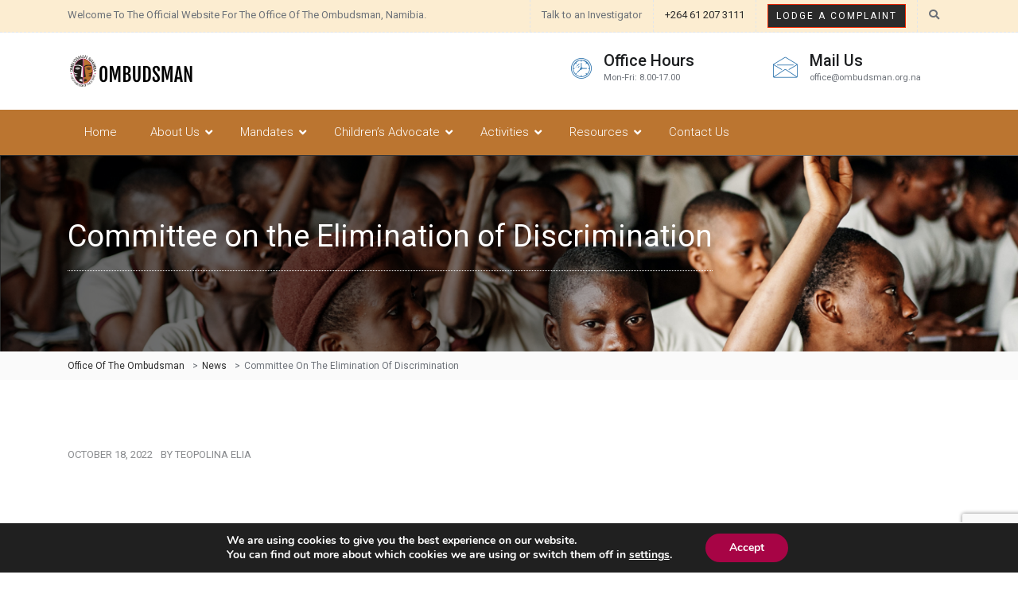

--- FILE ---
content_type: text/html; charset=UTF-8
request_url: https://ombudsman.org.na/download/committee-on-the-elimination-of-discrimination/
body_size: 15333
content:
<!DOCTYPE html>
<html lang="en-US">
<head>
<meta charset="UTF-8">
<meta name="viewport" content="width=device-width, initial-scale=1">
<link rel="profile" href="http://gmpg.org/xfn/11">
<link rel="pingback" href="https://ombudsman.org.na/xmlrpc.php">
<title>Committee on the Elimination of Discrimination &#8211; Office of the Ombudsman</title>
<meta name='robots' content='max-image-preview:large' />
<link rel='dns-prefetch' href='//cdnjs.cloudflare.com' />
<link rel='dns-prefetch' href='//code.jquery.com' />
<link rel='dns-prefetch' href='//fonts.googleapis.com' />
<link rel="alternate" type="application/rss+xml" title="Office of the Ombudsman &raquo; Feed" href="https://ombudsman.org.na/feed/" />
<link rel="alternate" type="application/rss+xml" title="Office of the Ombudsman &raquo; Comments Feed" href="https://ombudsman.org.na/comments/feed/" />
<link rel="alternate" title="oEmbed (JSON)" type="application/json+oembed" href="https://ombudsman.org.na/wp-json/oembed/1.0/embed?url=https%3A%2F%2Fombudsman.org.na%2Fdownload%2Fcommittee-on-the-elimination-of-discrimination%2F" />
<link rel="alternate" title="oEmbed (XML)" type="text/xml+oembed" href="https://ombudsman.org.na/wp-json/oembed/1.0/embed?url=https%3A%2F%2Fombudsman.org.na%2Fdownload%2Fcommittee-on-the-elimination-of-discrimination%2F&#038;format=xml" />
<style id='wp-img-auto-sizes-contain-inline-css' type='text/css'>
img:is([sizes=auto i],[sizes^="auto," i]){contain-intrinsic-size:3000px 1500px}
/*# sourceURL=wp-img-auto-sizes-contain-inline-css */
</style>
<style id='wp-emoji-styles-inline-css' type='text/css'>

	img.wp-smiley, img.emoji {
		display: inline !important;
		border: none !important;
		box-shadow: none !important;
		height: 1em !important;
		width: 1em !important;
		margin: 0 0.07em !important;
		vertical-align: -0.1em !important;
		background: none !important;
		padding: 0 !important;
	}
/*# sourceURL=wp-emoji-styles-inline-css */
</style>
<link rel='stylesheet' id='wp-block-library-css' href='https://ombudsman.org.na/wp-includes/css/dist/block-library/style.min.css?ver=6.9' type='text/css' media='all' />
<style id='classic-theme-styles-inline-css' type='text/css'>
/*! This file is auto-generated */
.wp-block-button__link{color:#fff;background-color:#32373c;border-radius:9999px;box-shadow:none;text-decoration:none;padding:calc(.667em + 2px) calc(1.333em + 2px);font-size:1.125em}.wp-block-file__button{background:#32373c;color:#fff;text-decoration:none}
/*# sourceURL=/wp-includes/css/classic-themes.min.css */
</style>
<style id='pdfemb-pdf-embedder-viewer-style-inline-css' type='text/css'>
.wp-block-pdfemb-pdf-embedder-viewer{max-width:none}

/*# sourceURL=https://ombudsman.org.na/wp-content/plugins/pdf-embedder/block/build/style-index.css */
</style>
<style id='global-styles-inline-css' type='text/css'>
:root{--wp--preset--aspect-ratio--square: 1;--wp--preset--aspect-ratio--4-3: 4/3;--wp--preset--aspect-ratio--3-4: 3/4;--wp--preset--aspect-ratio--3-2: 3/2;--wp--preset--aspect-ratio--2-3: 2/3;--wp--preset--aspect-ratio--16-9: 16/9;--wp--preset--aspect-ratio--9-16: 9/16;--wp--preset--color--black: #000000;--wp--preset--color--cyan-bluish-gray: #abb8c3;--wp--preset--color--white: #ffffff;--wp--preset--color--pale-pink: #f78da7;--wp--preset--color--vivid-red: #cf2e2e;--wp--preset--color--luminous-vivid-orange: #ff6900;--wp--preset--color--luminous-vivid-amber: #fcb900;--wp--preset--color--light-green-cyan: #7bdcb5;--wp--preset--color--vivid-green-cyan: #00d084;--wp--preset--color--pale-cyan-blue: #8ed1fc;--wp--preset--color--vivid-cyan-blue: #0693e3;--wp--preset--color--vivid-purple: #9b51e0;--wp--preset--gradient--vivid-cyan-blue-to-vivid-purple: linear-gradient(135deg,rgb(6,147,227) 0%,rgb(155,81,224) 100%);--wp--preset--gradient--light-green-cyan-to-vivid-green-cyan: linear-gradient(135deg,rgb(122,220,180) 0%,rgb(0,208,130) 100%);--wp--preset--gradient--luminous-vivid-amber-to-luminous-vivid-orange: linear-gradient(135deg,rgb(252,185,0) 0%,rgb(255,105,0) 100%);--wp--preset--gradient--luminous-vivid-orange-to-vivid-red: linear-gradient(135deg,rgb(255,105,0) 0%,rgb(207,46,46) 100%);--wp--preset--gradient--very-light-gray-to-cyan-bluish-gray: linear-gradient(135deg,rgb(238,238,238) 0%,rgb(169,184,195) 100%);--wp--preset--gradient--cool-to-warm-spectrum: linear-gradient(135deg,rgb(74,234,220) 0%,rgb(151,120,209) 20%,rgb(207,42,186) 40%,rgb(238,44,130) 60%,rgb(251,105,98) 80%,rgb(254,248,76) 100%);--wp--preset--gradient--blush-light-purple: linear-gradient(135deg,rgb(255,206,236) 0%,rgb(152,150,240) 100%);--wp--preset--gradient--blush-bordeaux: linear-gradient(135deg,rgb(254,205,165) 0%,rgb(254,45,45) 50%,rgb(107,0,62) 100%);--wp--preset--gradient--luminous-dusk: linear-gradient(135deg,rgb(255,203,112) 0%,rgb(199,81,192) 50%,rgb(65,88,208) 100%);--wp--preset--gradient--pale-ocean: linear-gradient(135deg,rgb(255,245,203) 0%,rgb(182,227,212) 50%,rgb(51,167,181) 100%);--wp--preset--gradient--electric-grass: linear-gradient(135deg,rgb(202,248,128) 0%,rgb(113,206,126) 100%);--wp--preset--gradient--midnight: linear-gradient(135deg,rgb(2,3,129) 0%,rgb(40,116,252) 100%);--wp--preset--font-size--small: 13px;--wp--preset--font-size--medium: 20px;--wp--preset--font-size--large: 36px;--wp--preset--font-size--x-large: 42px;--wp--preset--spacing--20: 0.44rem;--wp--preset--spacing--30: 0.67rem;--wp--preset--spacing--40: 1rem;--wp--preset--spacing--50: 1.5rem;--wp--preset--spacing--60: 2.25rem;--wp--preset--spacing--70: 3.38rem;--wp--preset--spacing--80: 5.06rem;--wp--preset--shadow--natural: 6px 6px 9px rgba(0, 0, 0, 0.2);--wp--preset--shadow--deep: 12px 12px 50px rgba(0, 0, 0, 0.4);--wp--preset--shadow--sharp: 6px 6px 0px rgba(0, 0, 0, 0.2);--wp--preset--shadow--outlined: 6px 6px 0px -3px rgb(255, 255, 255), 6px 6px rgb(0, 0, 0);--wp--preset--shadow--crisp: 6px 6px 0px rgb(0, 0, 0);}:where(.is-layout-flex){gap: 0.5em;}:where(.is-layout-grid){gap: 0.5em;}body .is-layout-flex{display: flex;}.is-layout-flex{flex-wrap: wrap;align-items: center;}.is-layout-flex > :is(*, div){margin: 0;}body .is-layout-grid{display: grid;}.is-layout-grid > :is(*, div){margin: 0;}:where(.wp-block-columns.is-layout-flex){gap: 2em;}:where(.wp-block-columns.is-layout-grid){gap: 2em;}:where(.wp-block-post-template.is-layout-flex){gap: 1.25em;}:where(.wp-block-post-template.is-layout-grid){gap: 1.25em;}.has-black-color{color: var(--wp--preset--color--black) !important;}.has-cyan-bluish-gray-color{color: var(--wp--preset--color--cyan-bluish-gray) !important;}.has-white-color{color: var(--wp--preset--color--white) !important;}.has-pale-pink-color{color: var(--wp--preset--color--pale-pink) !important;}.has-vivid-red-color{color: var(--wp--preset--color--vivid-red) !important;}.has-luminous-vivid-orange-color{color: var(--wp--preset--color--luminous-vivid-orange) !important;}.has-luminous-vivid-amber-color{color: var(--wp--preset--color--luminous-vivid-amber) !important;}.has-light-green-cyan-color{color: var(--wp--preset--color--light-green-cyan) !important;}.has-vivid-green-cyan-color{color: var(--wp--preset--color--vivid-green-cyan) !important;}.has-pale-cyan-blue-color{color: var(--wp--preset--color--pale-cyan-blue) !important;}.has-vivid-cyan-blue-color{color: var(--wp--preset--color--vivid-cyan-blue) !important;}.has-vivid-purple-color{color: var(--wp--preset--color--vivid-purple) !important;}.has-black-background-color{background-color: var(--wp--preset--color--black) !important;}.has-cyan-bluish-gray-background-color{background-color: var(--wp--preset--color--cyan-bluish-gray) !important;}.has-white-background-color{background-color: var(--wp--preset--color--white) !important;}.has-pale-pink-background-color{background-color: var(--wp--preset--color--pale-pink) !important;}.has-vivid-red-background-color{background-color: var(--wp--preset--color--vivid-red) !important;}.has-luminous-vivid-orange-background-color{background-color: var(--wp--preset--color--luminous-vivid-orange) !important;}.has-luminous-vivid-amber-background-color{background-color: var(--wp--preset--color--luminous-vivid-amber) !important;}.has-light-green-cyan-background-color{background-color: var(--wp--preset--color--light-green-cyan) !important;}.has-vivid-green-cyan-background-color{background-color: var(--wp--preset--color--vivid-green-cyan) !important;}.has-pale-cyan-blue-background-color{background-color: var(--wp--preset--color--pale-cyan-blue) !important;}.has-vivid-cyan-blue-background-color{background-color: var(--wp--preset--color--vivid-cyan-blue) !important;}.has-vivid-purple-background-color{background-color: var(--wp--preset--color--vivid-purple) !important;}.has-black-border-color{border-color: var(--wp--preset--color--black) !important;}.has-cyan-bluish-gray-border-color{border-color: var(--wp--preset--color--cyan-bluish-gray) !important;}.has-white-border-color{border-color: var(--wp--preset--color--white) !important;}.has-pale-pink-border-color{border-color: var(--wp--preset--color--pale-pink) !important;}.has-vivid-red-border-color{border-color: var(--wp--preset--color--vivid-red) !important;}.has-luminous-vivid-orange-border-color{border-color: var(--wp--preset--color--luminous-vivid-orange) !important;}.has-luminous-vivid-amber-border-color{border-color: var(--wp--preset--color--luminous-vivid-amber) !important;}.has-light-green-cyan-border-color{border-color: var(--wp--preset--color--light-green-cyan) !important;}.has-vivid-green-cyan-border-color{border-color: var(--wp--preset--color--vivid-green-cyan) !important;}.has-pale-cyan-blue-border-color{border-color: var(--wp--preset--color--pale-cyan-blue) !important;}.has-vivid-cyan-blue-border-color{border-color: var(--wp--preset--color--vivid-cyan-blue) !important;}.has-vivid-purple-border-color{border-color: var(--wp--preset--color--vivid-purple) !important;}.has-vivid-cyan-blue-to-vivid-purple-gradient-background{background: var(--wp--preset--gradient--vivid-cyan-blue-to-vivid-purple) !important;}.has-light-green-cyan-to-vivid-green-cyan-gradient-background{background: var(--wp--preset--gradient--light-green-cyan-to-vivid-green-cyan) !important;}.has-luminous-vivid-amber-to-luminous-vivid-orange-gradient-background{background: var(--wp--preset--gradient--luminous-vivid-amber-to-luminous-vivid-orange) !important;}.has-luminous-vivid-orange-to-vivid-red-gradient-background{background: var(--wp--preset--gradient--luminous-vivid-orange-to-vivid-red) !important;}.has-very-light-gray-to-cyan-bluish-gray-gradient-background{background: var(--wp--preset--gradient--very-light-gray-to-cyan-bluish-gray) !important;}.has-cool-to-warm-spectrum-gradient-background{background: var(--wp--preset--gradient--cool-to-warm-spectrum) !important;}.has-blush-light-purple-gradient-background{background: var(--wp--preset--gradient--blush-light-purple) !important;}.has-blush-bordeaux-gradient-background{background: var(--wp--preset--gradient--blush-bordeaux) !important;}.has-luminous-dusk-gradient-background{background: var(--wp--preset--gradient--luminous-dusk) !important;}.has-pale-ocean-gradient-background{background: var(--wp--preset--gradient--pale-ocean) !important;}.has-electric-grass-gradient-background{background: var(--wp--preset--gradient--electric-grass) !important;}.has-midnight-gradient-background{background: var(--wp--preset--gradient--midnight) !important;}.has-small-font-size{font-size: var(--wp--preset--font-size--small) !important;}.has-medium-font-size{font-size: var(--wp--preset--font-size--medium) !important;}.has-large-font-size{font-size: var(--wp--preset--font-size--large) !important;}.has-x-large-font-size{font-size: var(--wp--preset--font-size--x-large) !important;}
:where(.wp-block-post-template.is-layout-flex){gap: 1.25em;}:where(.wp-block-post-template.is-layout-grid){gap: 1.25em;}
:where(.wp-block-term-template.is-layout-flex){gap: 1.25em;}:where(.wp-block-term-template.is-layout-grid){gap: 1.25em;}
:where(.wp-block-columns.is-layout-flex){gap: 2em;}:where(.wp-block-columns.is-layout-grid){gap: 2em;}
:root :where(.wp-block-pullquote){font-size: 1.5em;line-height: 1.6;}
/*# sourceURL=global-styles-inline-css */
</style>
<link rel='stylesheet' id='wpos-magnific-style-css' href='https://ombudsman.org.na/wp-content/plugins/album-and-image-gallery-plus-lightbox/assets/css/magnific-popup.css?ver=2.1.7' type='text/css' media='all' />
<link rel='stylesheet' id='wpos-slick-style-css' href='https://ombudsman.org.na/wp-content/plugins/album-and-image-gallery-plus-lightbox/assets/css/slick.css?ver=2.1.7' type='text/css' media='all' />
<link rel='stylesheet' id='aigpl-public-css-css' href='https://ombudsman.org.na/wp-content/plugins/album-and-image-gallery-plus-lightbox/assets/css/aigpl-public.css?ver=2.1.7' type='text/css' media='all' />
<link rel='stylesheet' id='pb_animate-css' href='https://ombudsman.org.na/wp-content/plugins/ays-popup-box/public/css/animate.css?ver=6.0.7' type='text/css' media='all' />
<link rel='stylesheet' id='contact-form-7-css' href='https://ombudsman.org.na/wp-content/plugins/contact-form-7/includes/css/styles.css?ver=6.1.4' type='text/css' media='all' />
<link rel='stylesheet' id='wpdm-fonticon-css' href='https://ombudsman.org.na/wp-content/plugins/download-manager/assets/wpdm-iconfont/css/wpdm-icons.css?ver=6.9' type='text/css' media='all' />
<link rel='stylesheet' id='wpdm-front-css' href='https://ombudsman.org.na/wp-content/plugins/download-manager/assets/css/front.min.css?ver=6.9' type='text/css' media='all' />
<link rel='stylesheet' id='wp_html5video_css-css' href='https://ombudsman.org.na/wp-content/plugins/html5-videogallery-plus-player/assets/css/video-js.css?ver=2.8.7' type='text/css' media='all' />
<link rel='stylesheet' id='wp_html5video_colcss-css' href='https://ombudsman.org.na/wp-content/plugins/html5-videogallery-plus-player/assets/css/video-style.css?ver=2.8.7' type='text/css' media='all' />
<link rel='stylesheet' id='wpos-magnific-popup-style-css' href='https://ombudsman.org.na/wp-content/plugins/html5-videogallery-plus-player/assets/css/magnific-popup.css?ver=2.8.7' type='text/css' media='all' />
<link rel='stylesheet' id='mfcf7_zl_button_style-css' href='https://ombudsman.org.na/wp-content/plugins/multiline-files-for-contact-form-7/css/style.css?12&#038;ver=6.9' type='text/css' media='all' />
<link rel='stylesheet' id='uacf7-frontend-style-css' href='https://ombudsman.org.na/wp-content/plugins/ultimate-addons-for-contact-form-7/assets/css/uacf7-frontend.css?ver=6.9' type='text/css' media='all' />
<link rel='stylesheet' id='uacf7-form-style-css' href='https://ombudsman.org.na/wp-content/plugins/ultimate-addons-for-contact-form-7/assets/css/form-style.css?ver=6.9' type='text/css' media='all' />
<link rel='stylesheet' id='uacf7-star-rating-style-css' href='https://ombudsman.org.na/wp-content/plugins/ultimate-addons-for-contact-form-7/addons/star-rating/assets/css/star-rating.css?ver=6.9' type='text/css' media='all' />
<link rel='stylesheet' id='uacf7-fontawesome-css' href='https://ombudsman.org.na/wp-content/plugins/ultimate-addons-for-contact-form-7/addons/star-rating/assets/css/all.css?ver=6.9' type='text/css' media='all' />
<link rel='stylesheet' id='jquery-ui-style-css' href='//code.jquery.com/ui/1.12.1/themes/base/jquery-ui.css?ver=6.9' type='text/css' media='all' />
<link rel='stylesheet' id='range-slider-style-css' href='https://ombudsman.org.na/wp-content/plugins/ultimate-addons-for-contact-form-7/addons/range-slider/css/style.css?ver=6.9' type='text/css' media='all' />
<link rel='stylesheet' id='cf7cf-style-css' href='https://ombudsman.org.na/wp-content/plugins/cf7-conditional-fields/style.css?ver=2.6.7' type='text/css' media='all' />
<link rel='stylesheet' id='elementor-frontend-css' href='https://ombudsman.org.na/wp-content/plugins/elementor/assets/css/frontend.min.css?ver=3.33.4' type='text/css' media='all' />
<link rel='stylesheet' id='eael-general-css' href='https://ombudsman.org.na/wp-content/plugins/essential-addons-for-elementor-lite/assets/front-end/css/view/general.min.css?ver=6.5.3' type='text/css' media='all' />
<link rel='stylesheet' id='moove_gdpr_frontend-css' href='https://ombudsman.org.na/wp-content/plugins/gdpr-cookie-compliance/dist/styles/gdpr-main.css?ver=5.0.9' type='text/css' media='all' />
<style id='moove_gdpr_frontend-inline-css' type='text/css'>
#moove_gdpr_cookie_modal,#moove_gdpr_cookie_info_bar,.gdpr_cookie_settings_shortcode_content{font-family:&#039;Nunito&#039;,sans-serif}#moove_gdpr_save_popup_settings_button{background-color:#373737;color:#fff}#moove_gdpr_save_popup_settings_button:hover{background-color:#000}#moove_gdpr_cookie_info_bar .moove-gdpr-info-bar-container .moove-gdpr-info-bar-content a.mgbutton,#moove_gdpr_cookie_info_bar .moove-gdpr-info-bar-container .moove-gdpr-info-bar-content button.mgbutton{background-color:#a70445}#moove_gdpr_cookie_modal .moove-gdpr-modal-content .moove-gdpr-modal-footer-content .moove-gdpr-button-holder a.mgbutton,#moove_gdpr_cookie_modal .moove-gdpr-modal-content .moove-gdpr-modal-footer-content .moove-gdpr-button-holder button.mgbutton,.gdpr_cookie_settings_shortcode_content .gdpr-shr-button.button-green{background-color:#a70445;border-color:#a70445}#moove_gdpr_cookie_modal .moove-gdpr-modal-content .moove-gdpr-modal-footer-content .moove-gdpr-button-holder a.mgbutton:hover,#moove_gdpr_cookie_modal .moove-gdpr-modal-content .moove-gdpr-modal-footer-content .moove-gdpr-button-holder button.mgbutton:hover,.gdpr_cookie_settings_shortcode_content .gdpr-shr-button.button-green:hover{background-color:#fff;color:#a70445}#moove_gdpr_cookie_modal .moove-gdpr-modal-content .moove-gdpr-modal-close i,#moove_gdpr_cookie_modal .moove-gdpr-modal-content .moove-gdpr-modal-close span.gdpr-icon{background-color:#a70445;border:1px solid #a70445}#moove_gdpr_cookie_info_bar span.moove-gdpr-infobar-allow-all.focus-g,#moove_gdpr_cookie_info_bar span.moove-gdpr-infobar-allow-all:focus,#moove_gdpr_cookie_info_bar button.moove-gdpr-infobar-allow-all.focus-g,#moove_gdpr_cookie_info_bar button.moove-gdpr-infobar-allow-all:focus,#moove_gdpr_cookie_info_bar span.moove-gdpr-infobar-reject-btn.focus-g,#moove_gdpr_cookie_info_bar span.moove-gdpr-infobar-reject-btn:focus,#moove_gdpr_cookie_info_bar button.moove-gdpr-infobar-reject-btn.focus-g,#moove_gdpr_cookie_info_bar button.moove-gdpr-infobar-reject-btn:focus,#moove_gdpr_cookie_info_bar span.change-settings-button.focus-g,#moove_gdpr_cookie_info_bar span.change-settings-button:focus,#moove_gdpr_cookie_info_bar button.change-settings-button.focus-g,#moove_gdpr_cookie_info_bar button.change-settings-button:focus{-webkit-box-shadow:0 0 1px 3px #a70445;-moz-box-shadow:0 0 1px 3px #a70445;box-shadow:0 0 1px 3px #a70445}#moove_gdpr_cookie_modal .moove-gdpr-modal-content .moove-gdpr-modal-close i:hover,#moove_gdpr_cookie_modal .moove-gdpr-modal-content .moove-gdpr-modal-close span.gdpr-icon:hover,#moove_gdpr_cookie_info_bar span[data-href]>u.change-settings-button{color:#a70445}#moove_gdpr_cookie_modal .moove-gdpr-modal-content .moove-gdpr-modal-left-content #moove-gdpr-menu li.menu-item-selected a span.gdpr-icon,#moove_gdpr_cookie_modal .moove-gdpr-modal-content .moove-gdpr-modal-left-content #moove-gdpr-menu li.menu-item-selected button span.gdpr-icon{color:inherit}#moove_gdpr_cookie_modal .moove-gdpr-modal-content .moove-gdpr-modal-left-content #moove-gdpr-menu li a span.gdpr-icon,#moove_gdpr_cookie_modal .moove-gdpr-modal-content .moove-gdpr-modal-left-content #moove-gdpr-menu li button span.gdpr-icon{color:inherit}#moove_gdpr_cookie_modal .gdpr-acc-link{line-height:0;font-size:0;color:transparent;position:absolute}#moove_gdpr_cookie_modal .moove-gdpr-modal-content .moove-gdpr-modal-close:hover i,#moove_gdpr_cookie_modal .moove-gdpr-modal-content .moove-gdpr-modal-left-content #moove-gdpr-menu li a,#moove_gdpr_cookie_modal .moove-gdpr-modal-content .moove-gdpr-modal-left-content #moove-gdpr-menu li button,#moove_gdpr_cookie_modal .moove-gdpr-modal-content .moove-gdpr-modal-left-content #moove-gdpr-menu li button i,#moove_gdpr_cookie_modal .moove-gdpr-modal-content .moove-gdpr-modal-left-content #moove-gdpr-menu li a i,#moove_gdpr_cookie_modal .moove-gdpr-modal-content .moove-gdpr-tab-main .moove-gdpr-tab-main-content a:hover,#moove_gdpr_cookie_info_bar.moove-gdpr-dark-scheme .moove-gdpr-info-bar-container .moove-gdpr-info-bar-content a.mgbutton:hover,#moove_gdpr_cookie_info_bar.moove-gdpr-dark-scheme .moove-gdpr-info-bar-container .moove-gdpr-info-bar-content button.mgbutton:hover,#moove_gdpr_cookie_info_bar.moove-gdpr-dark-scheme .moove-gdpr-info-bar-container .moove-gdpr-info-bar-content a:hover,#moove_gdpr_cookie_info_bar.moove-gdpr-dark-scheme .moove-gdpr-info-bar-container .moove-gdpr-info-bar-content button:hover,#moove_gdpr_cookie_info_bar.moove-gdpr-dark-scheme .moove-gdpr-info-bar-container .moove-gdpr-info-bar-content span.change-settings-button:hover,#moove_gdpr_cookie_info_bar.moove-gdpr-dark-scheme .moove-gdpr-info-bar-container .moove-gdpr-info-bar-content button.change-settings-button:hover,#moove_gdpr_cookie_info_bar.moove-gdpr-dark-scheme .moove-gdpr-info-bar-container .moove-gdpr-info-bar-content u.change-settings-button:hover,#moove_gdpr_cookie_info_bar span[data-href]>u.change-settings-button,#moove_gdpr_cookie_info_bar.moove-gdpr-dark-scheme .moove-gdpr-info-bar-container .moove-gdpr-info-bar-content a.mgbutton.focus-g,#moove_gdpr_cookie_info_bar.moove-gdpr-dark-scheme .moove-gdpr-info-bar-container .moove-gdpr-info-bar-content button.mgbutton.focus-g,#moove_gdpr_cookie_info_bar.moove-gdpr-dark-scheme .moove-gdpr-info-bar-container .moove-gdpr-info-bar-content a.focus-g,#moove_gdpr_cookie_info_bar.moove-gdpr-dark-scheme .moove-gdpr-info-bar-container .moove-gdpr-info-bar-content button.focus-g,#moove_gdpr_cookie_info_bar.moove-gdpr-dark-scheme .moove-gdpr-info-bar-container .moove-gdpr-info-bar-content a.mgbutton:focus,#moove_gdpr_cookie_info_bar.moove-gdpr-dark-scheme .moove-gdpr-info-bar-container .moove-gdpr-info-bar-content button.mgbutton:focus,#moove_gdpr_cookie_info_bar.moove-gdpr-dark-scheme .moove-gdpr-info-bar-container .moove-gdpr-info-bar-content a:focus,#moove_gdpr_cookie_info_bar.moove-gdpr-dark-scheme .moove-gdpr-info-bar-container .moove-gdpr-info-bar-content button:focus,#moove_gdpr_cookie_info_bar.moove-gdpr-dark-scheme .moove-gdpr-info-bar-container .moove-gdpr-info-bar-content span.change-settings-button.focus-g,span.change-settings-button:focus,button.change-settings-button.focus-g,button.change-settings-button:focus,#moove_gdpr_cookie_info_bar.moove-gdpr-dark-scheme .moove-gdpr-info-bar-container .moove-gdpr-info-bar-content u.change-settings-button.focus-g,#moove_gdpr_cookie_info_bar.moove-gdpr-dark-scheme .moove-gdpr-info-bar-container .moove-gdpr-info-bar-content u.change-settings-button:focus{color:#a70445}#moove_gdpr_cookie_modal .moove-gdpr-branding.focus-g span,#moove_gdpr_cookie_modal .moove-gdpr-modal-content .moove-gdpr-tab-main a.focus-g,#moove_gdpr_cookie_modal .moove-gdpr-modal-content .moove-gdpr-tab-main .gdpr-cd-details-toggle.focus-g{color:#a70445}#moove_gdpr_cookie_modal.gdpr_lightbox-hide{display:none}
/*# sourceURL=moove_gdpr_frontend-inline-css */
</style>
<link rel='stylesheet' id='google-fonts-css' href='https://fonts.googleapis.com/css?family=Roboto%3A100%2C100i%2C300%2C300i%2C400%2C400i%2C500%2C500i%2C700%2C700i%2C900%2C900i&#038;subset=latin%2Clatin-ext' type='text/css' media='all' />
<link rel='stylesheet' id='visahub-add-editor-style-css' href='https://ombudsman.org.na/wp-content/themes/visahub/assets/library/css/add_editor_style.css?ver=6.9' type='text/css' media='all' />
<link rel='stylesheet' id='bootstrap-css' href='https://ombudsman.org.na/wp-content/themes/visahub/assets/library/css/bootstrap/css/bootstrap.min.css?ver=1.2.3' type='text/css' media='all' />
<link rel='stylesheet' id='font-awesome-css' href='https://ombudsman.org.na/wp-content/plugins/elementor/assets/lib/font-awesome/css/font-awesome.min.css?ver=4.7.0' type='text/css' media='all' />
<link rel='stylesheet' id='icons-css' href='https://ombudsman.org.na/wp-content/themes/visahub/assets/library/css/icons/icons.css?ver=1.2.3' type='text/css' media='all' />
<link rel='stylesheet' id='fontello-css' href='https://ombudsman.org.na/wp-content/themes/visahub/assets/library/css/fontello/css/fontello.css?ver=1.2.3' type='text/css' media='all' />
<link rel='stylesheet' id='flaticon-css' href='https://ombudsman.org.na/wp-content/themes/visahub/assets/library/css/flaticon/font/flaticon.css?ver=1.2.3' type='text/css' media='all' />
<link rel='stylesheet' id='magnific-popup-css' href='https://ombudsman.org.na/wp-content/themes/visahub/assets/library/css/magnific-popup/magnific-popup.css?ver=1.2.3' type='text/css' media='all' />
<link rel='stylesheet' id='visahub-owl-carousel-css' href='https://ombudsman.org.na/wp-content/themes/visahub/assets/library/css/owlcarousel/owl.carousel.css?ver=1.2.3' type='text/css' media='all' />
<link rel='stylesheet' id='visahub-owl-carousel-default-css' href='https://ombudsman.org.na/wp-content/themes/visahub/assets/library/css/owlcarousel/owl.theme.default.css?ver=1.2.3' type='text/css' media='all' />
<link rel='stylesheet' id='slick-css' href='https://ombudsman.org.na/wp-content/themes/visahub/assets/library/css/slick/css/slick.css?ver=1.2.3' type='text/css' media='all' />
<link rel='stylesheet' id='slick-theme-css' href='https://ombudsman.org.na/wp-content/themes/visahub/assets/library/css/slick/css/slick-theme.css?ver=1.2.3' type='text/css' media='all' />
<link rel='stylesheet' id='wporganic-style-css' href='https://ombudsman.org.na/wp-content/themes/visahub/assets/admin/css/wporganic-theme.css?ver=1.2.3' type='text/css' media='all' />
<link rel='stylesheet' id='custom-style-css' href='https://ombudsman.org.na/wp-content/themes/visahub/assets/theme/css/theme-style.css?ver=1.2.3' type='text/css' media='all' />
<link rel='stylesheet' id='parent-style-css' href='https://ombudsman.org.na/wp-content/themes/visahub/style.css?ver=1.2.3' type='text/css' media='all' />
<style id='parent-style-inline-css' type='text/css'>
body{ }h1{ }h2{ }h3{ }h4{ }h5{ }h6{ }p { }body{ }.page-title{ }.topbar{ background:#fcedd1; }.header-regular{ background:#ffffff; }.navigation-regular, #navigation-regular.small-screen #menu-button{ background:#bb7530; }.newsletter-primary{ background:#094477; }.newsletter-primary{ color:#a6cae8; }#navigation-regular>ul>li>a{ border-left: 0px; }.footer-dark{ background:#222426; }.footer-dark .widget-footer .widget-title{ color:#ffffff; }.footer-dark{ color:#7e8083; }.tiny-footer-dark{ background:#1c1e20; }.tiny-footer-dark{ color:#898b8e; }.footer{ background:#094477; }.footer .widget-footer .widget-title{ color:#ffffff; }.footer{ color:#a6cae8; }.tiny-footer{ background:#043864; }.tiny-footer{ color:#a6cae8; }a{ color:#2b2b2b; } a:hover{ color:; } a:active { color:; } a:visited { color:; } a:focus { color:; }.btn-default{ background:#2b2b2b; } .btn-default:hover{ background:; } .btn-default:active { background:; } .btn-default:visited { background:; } .btn-default:focus { background:; }
/*# sourceURL=parent-style-inline-css */
</style>
<!--n2css--><!--n2js--><script type="text/javascript" src="https://ombudsman.org.na/wp-includes/js/jquery/jquery.min.js?ver=3.7.1" id="jquery-core-js"></script>
<script type="text/javascript" src="https://ombudsman.org.na/wp-includes/js/jquery/jquery-migrate.min.js?ver=3.4.1" id="jquery-migrate-js"></script>
<script type="text/javascript" id="VisaHub_AJAX-js-extra">
/* <![CDATA[ */
var VisaHub_AJAX_OBJECT = {"ajaxurl":"https://ombudsman.org.na/wp-admin/admin-ajax.php","home_url":"https://ombudsman.org.na/"};
//# sourceURL=VisaHub_AJAX-js-extra
/* ]]> */
</script>
<script type="text/javascript" src="https://ombudsman.org.na/wp-content/themes/visahub/inc/purchase-code/verify-buyer.js?ver=6.9" id="VisaHub_AJAX-js"></script>
<script type="text/javascript" id="ays-pb-js-extra">
/* <![CDATA[ */
var pbLocalizeObj = {"ajax":"https://ombudsman.org.na/wp-admin/admin-ajax.php","seconds":"seconds","thisWillClose":"This will close in","icons":{"close_icon":"\u003Csvg class=\"ays_pb_material_close_icon\" xmlns=\"https://www.w3.org/2000/svg\" height=\"36px\" viewBox=\"0 0 24 24\" width=\"36px\" fill=\"#000000\" alt=\"Pop-up Close\"\u003E\u003Cpath d=\"M0 0h24v24H0z\" fill=\"none\"/\u003E\u003Cpath d=\"M19 6.41L17.59 5 12 10.59 6.41 5 5 6.41 10.59 12 5 17.59 6.41 19 12 13.41 17.59 19 19 17.59 13.41 12z\"/\u003E\u003C/svg\u003E","close_circle_icon":"\u003Csvg class=\"ays_pb_material_close_circle_icon\" xmlns=\"https://www.w3.org/2000/svg\" height=\"24\" viewBox=\"0 0 24 24\" width=\"36\" alt=\"Pop-up Close\"\u003E\u003Cpath d=\"M0 0h24v24H0z\" fill=\"none\"/\u003E\u003Cpath d=\"M12 2C6.47 2 2 6.47 2 12s4.47 10 10 10 10-4.47 10-10S17.53 2 12 2zm5 13.59L15.59 17 12 13.41 8.41 17 7 15.59 10.59 12 7 8.41 8.41 7 12 10.59 15.59 7 17 8.41 13.41 12 17 15.59z\"/\u003E\u003C/svg\u003E","volume_up_icon":"\u003Csvg class=\"ays_pb_fa_volume\" xmlns=\"https://www.w3.org/2000/svg\" height=\"24\" viewBox=\"0 0 24 24\" width=\"36\"\u003E\u003Cpath d=\"M0 0h24v24H0z\" fill=\"none\"/\u003E\u003Cpath d=\"M3 9v6h4l5 5V4L7 9H3zm13.5 3c0-1.77-1.02-3.29-2.5-4.03v8.05c1.48-.73 2.5-2.25 2.5-4.02zM14 3.23v2.06c2.89.86 5 3.54 5 6.71s-2.11 5.85-5 6.71v2.06c4.01-.91 7-4.49 7-8.77s-2.99-7.86-7-8.77z\"/\u003E\u003C/svg\u003E","volume_mute_icon":"\u003Csvg xmlns=\"https://www.w3.org/2000/svg\" height=\"24\" viewBox=\"0 0 24 24\" width=\"24\"\u003E\u003Cpath d=\"M0 0h24v24H0z\" fill=\"none\"/\u003E\u003Cpath d=\"M7 9v6h4l5 5V4l-5 5H7z\"/\u003E\u003C/svg\u003E"}};
//# sourceURL=ays-pb-js-extra
/* ]]> */
</script>
<script type="text/javascript" src="https://ombudsman.org.na/wp-content/plugins/ays-popup-box/public/js/ays-pb-public.js?ver=6.0.7" id="ays-pb-js"></script>
<script type="text/javascript" src="https://ombudsman.org.na/wp-content/plugins/download-manager/assets/js/wpdm.min.js?ver=6.9" id="wpdm-frontend-js-js"></script>
<script type="text/javascript" id="wpdm-frontjs-js-extra">
/* <![CDATA[ */
var wpdm_url = {"home":"https://ombudsman.org.na/","site":"https://ombudsman.org.na/","ajax":"https://ombudsman.org.na/wp-admin/admin-ajax.php"};
var wpdm_js = {"spinner":"\u003Ci class=\"wpdm-icon wpdm-sun wpdm-spin\"\u003E\u003C/i\u003E","client_id":"6ac930e3ea8f0aa0180b8ca5b5fcdf21"};
var wpdm_strings = {"pass_var":"Password Verified!","pass_var_q":"Please click following button to start download.","start_dl":"Start Download"};
//# sourceURL=wpdm-frontjs-js-extra
/* ]]> */
</script>
<script type="text/javascript" src="https://ombudsman.org.na/wp-content/plugins/download-manager/assets/js/front.min.js?ver=3.3.33" id="wpdm-frontjs-js"></script>
<script type="text/javascript" src="https://ombudsman.org.na/wp-content/plugins/multiline-files-for-contact-form-7/js/zl-multine-files.js?ver=6.9" id="mfcf7_zl_multiline_files_script-js"></script>
<script type="text/javascript" src="https://ombudsman.org.na/wp-content/themes/visahub/assets/library/js/owlcarousel/owl.carousel.js?ver=1.2.3" id="visahub-owl-carousel.js-js"></script>
<link rel="https://api.w.org/" href="https://ombudsman.org.na/wp-json/" /><link rel="EditURI" type="application/rsd+xml" title="RSD" href="https://ombudsman.org.na/xmlrpc.php?rsd" />
<meta name="generator" content="WordPress 6.9" />
<link rel="canonical" href="https://ombudsman.org.na/download/committee-on-the-elimination-of-discrimination/" />
<link rel='shortlink' href='https://ombudsman.org.na/?p=4204' />
<!-- start Simple Custom CSS and JS -->
<script type="text/javascript">
/* Default comment here */ 

/*Multiple file uploads*/

  jQuery(document).ready(function($){

    //hide all inputs except the first one
    $('p.hide_this').not(':eq(0)').hide();

    //functionality for add-file link
    $('a.add_file').on('click', function(e){
      //show by click the first one from hidden inputs
      $('p.hide_this:not(:visible):first').show('slow');
      e.preventDefault();
    });

    //functionality for del-file link
    $('a.del_file').on('click', function(e){
      //var init
      var input_parent = $(this).parent();
      var input_wrap = input_parent.find('span');
      //reset field value
      input_wrap.html(input_wrap.html());
      //hide by click
      input_parent.hide('slow');
      e.preventDefault();
    });
  });
</script>
<!-- end Simple Custom CSS and JS -->
<link rel="icon" type="image/png" href="https://ombudsman.org.na/wp-content/uploads/2022/08/cropped-LOGO-without-text.png"><meta name="generator" content="Elementor 3.33.4; features: additional_custom_breakpoints; settings: css_print_method-external, google_font-enabled, font_display-auto">
<style type="text/css">.recentcomments a{display:inline !important;padding:0 !important;margin:0 !important;}</style>			<style>
				.e-con.e-parent:nth-of-type(n+4):not(.e-lazyloaded):not(.e-no-lazyload),
				.e-con.e-parent:nth-of-type(n+4):not(.e-lazyloaded):not(.e-no-lazyload) * {
					background-image: none !important;
				}
				@media screen and (max-height: 1024px) {
					.e-con.e-parent:nth-of-type(n+3):not(.e-lazyloaded):not(.e-no-lazyload),
					.e-con.e-parent:nth-of-type(n+3):not(.e-lazyloaded):not(.e-no-lazyload) * {
						background-image: none !important;
					}
				}
				@media screen and (max-height: 640px) {
					.e-con.e-parent:nth-of-type(n+2):not(.e-lazyloaded):not(.e-no-lazyload),
					.e-con.e-parent:nth-of-type(n+2):not(.e-lazyloaded):not(.e-no-lazyload) * {
						background-image: none !important;
					}
				}
			</style>
				<style type="text/css">
			.wp-organic-site-title a,
		.site-description {
			color: #000000;
		}
		</style>
	<link rel="icon" href="https://ombudsman.org.na/wp-content/uploads/2022/08/cropped-LOGO-without-text-32x32.png" sizes="32x32" />
<link rel="icon" href="https://ombudsman.org.na/wp-content/uploads/2022/08/cropped-LOGO-without-text-192x192.png" sizes="192x192" />
<link rel="apple-touch-icon" href="https://ombudsman.org.na/wp-content/uploads/2022/08/cropped-LOGO-without-text-180x180.png" />
<meta name="msapplication-TileImage" content="https://ombudsman.org.na/wp-content/uploads/2022/08/cropped-LOGO-without-text-270x270.png" />
<meta name="generator" content="WordPress Download Manager 3.3.33" />
                <style>
        /* WPDM Link Template Styles */        </style>
                <style>

            :root {
                --color-primary: #4a8eff;
                --color-primary-rgb: 74, 142, 255;
                --color-primary-hover: #5998ff;
                --color-primary-active: #3281ff;
                --clr-sec: #6c757d;
                --clr-sec-rgb: 108, 117, 125;
                --clr-sec-hover: #6c757d;
                --clr-sec-active: #6c757d;
                --color-secondary: #6c757d;
                --color-secondary-rgb: 108, 117, 125;
                --color-secondary-hover: #6c757d;
                --color-secondary-active: #6c757d;
                --color-success: #018e11;
                --color-success-rgb: 1, 142, 17;
                --color-success-hover: #0aad01;
                --color-success-active: #0c8c01;
                --color-info: #2CA8FF;
                --color-info-rgb: 44, 168, 255;
                --color-info-hover: #2CA8FF;
                --color-info-active: #2CA8FF;
                --color-warning: #FFB236;
                --color-warning-rgb: 255, 178, 54;
                --color-warning-hover: #FFB236;
                --color-warning-active: #FFB236;
                --color-danger: #ff5062;
                --color-danger-rgb: 255, 80, 98;
                --color-danger-hover: #ff5062;
                --color-danger-active: #ff5062;
                --color-green: #30b570;
                --color-blue: #0073ff;
                --color-purple: #8557D3;
                --color-red: #ff5062;
                --color-muted: rgba(69, 89, 122, 0.6);
                --wpdm-font: "Sen", -apple-system, BlinkMacSystemFont, "Segoe UI", Roboto, Helvetica, Arial, sans-serif, "Apple Color Emoji", "Segoe UI Emoji", "Segoe UI Symbol";
            }

            .wpdm-download-link.btn.btn-primary {
                border-radius: 4px;
            }


        </style>
        </head>
<body class="wp-singular wpdmpro-template-default single single-wpdmpro postid-4204 wp-custom-logo wp-theme-visahub elementor-default elementor-kit-8">

<div class="wp-orgnic-theme">

	
	<div class="modal fade search_count_1" id="myModal" tabindex="-1" role="dialog" aria-labelledby="myModalLabel">
	  <div class="modal-dialog modal-lg" id="search-model" role="document">
	    <div class="modal-content">
	      <div class="modal-header">
	        	<h4 class="modal-title" id="myModalLabel">Search Here</h4>
	        	<button type="button" class="close" data-dismiss="modal" aria-label="Close"><span aria-hidden="true"><i class="fa fa-remove"></i></span></button>
	      </div>
	      <div class="modal-body">

		<form method="get" class="sidebar_search_form" action="https://ombudsman.org.na/">
			<div class="input-group">
				<input class="form-control" id="searchbar-result-top" type="text" value=""  name="s" placeholder="Search">
				<span class="input-group-btn">
					<button class="btn btn-default btn-search-v1" type="submit"><span class="fa fa-search"></span></button>
				</span>
			</div>
		</form>

	      </div>
	    </div>
	  </div>
	</div>

	<div class="topbar">
  <div class="container">
    <div class="row">
      <div class="col-xl-6 col-lg-6 col-md-6 col-sm-12 col-12 d-none d-sm-none d-lg-block d-xl-block">
         <p class="welcome-text">Welcome To The Official Website For The Office of the Ombudsman, Namibia.</p>      </div>
      <div class="col-xl-6 col-lg-6 col-md-12 col-sm-12 col-12">
         <div class="header-block">
         <p><span class="header-link">Talk to an Investigator</span></p><p><span class="header-link"><a href="tel:+264 61 207 3111">+264 61 207 3111</a></span></p><p><span class="header-link"><a class="btn btn-default btn-sm" href="https://ombudsman.org.na/lodge-a-complaint/">Lodge a Complaint</a></span></p><div class="header-link search-icon-v2 hidden-xs"><a data-toggle="modal" class="search_icon" data-target="#myModal"><i class="fa fa-search" aria-hidden="true"></i></a></div>         </div>
      </div>
    </div>
  </div>
</div>

<div class="header-regular">
  <div class="container">
      <div class="row">
          <div class="col-xl-4 col-lg-4 col-md-6 col-sm-12 col-12">
            <a class="" href="https://ombudsman.org.na/" rel="home"><img class="wp-organic-logo" alt="Office of the Ombudsman" src="https://ombudsman.org.na/wp-content/uploads/2022/07/new-small.png"></a>          </div>
          <div class="col-xl-8 col-lg-8 col-md-6 col-sm-12 col-12 header-right">
              <div class="row">
              <div class="call-block col-xl-4 col-lg-4">
                                  <div class="header-icon"> <i class="fa "></i></div>
                                  <div class="header-block-info">
                                      <div class="text-content">
                                          <div class="text-head"></div>
                                          <div class="text-small"></div>
                                      </div>
                                  </div>
                              </div><div class="call-block col-xl-4 col-lg-4">
                                  <div class="header-icon"> <i class="fa icon-clock"></i></div>
                                  <div class="header-block-info">
                                      <div class="text-content">
                                          <div class="text-head">Office Hours</div>
                                          <div class="text-small"><p>Mon-Fri: 8.00-17.00</p></div>
                                      </div>
                                  </div>
                              </div><div class="call-block col-xl-4 col-lg-4">
                                  <div class="header-icon"> <i class="fa et-envelope"></i></div>
                                  <div class="header-block-info">
                                      <div class="text-content">
                                          <div class="text-head">Mail Us</div>
                                          <div class="text-small"><p>office@ombudsman.org.na </p></div>
                                      </div>
                                  </div>
                              </div>              </div>
          </div>
      </div>
  </div>
</div>

<div class="navigation-regular">
  <div class="container">
    <div class="row">
        <div class="col-xl-12 col-lg-12 col-md-12 col-sm-12 col-12">
            <div id="navigation-regular" class="navigation-regular">

              <ul id="menu-primary" class=""><li id="menu-item-694" class="menu-item menu-item-type-post_type menu-item-object-page menu-item-home menu-item-694"><a href="https://ombudsman.org.na/">Home</a></li>
<li id="menu-item-1175" class="menu-item menu-item-type-custom menu-item-object-custom menu-item-has-children menu-item-1175"><a href="#">About Us</a>
<ul>
	<li><a href="https://ombudsman.org.na/vmv/">Our Vision, Mission, Values</a></li>
	<li><a href="https://ombudsman.org.na/leadership/">Leadership</a></li>
	<li><a href="https://ombudsman.org.na/regional-offices/">Regional Offices</a></li>
</ul>
</li>
<li id="menu-item-4441" class="menu-item menu-item-type-custom menu-item-object-custom menu-item-has-children menu-item-4441"><a href="#">Mandates</a>
<ul>
	<li><a href="https://ombudsman.org.na/mandate-overview/">Mandate Overview</a></li>
	<li><a href="https://ombudsman.org.na/maladminstration/">Maladminstration</a></li>
	<li><a href="https://ombudsman.org.na/environment/">Environment</a></li>
	<li><a href="https://ombudsman.org.na/human-rights/">Human Rights</a></li>
</ul>
</li>
<li id="menu-item-1504" class="menu-item menu-item-type-custom menu-item-object-custom menu-item-has-children menu-item-1504"><a href="#">Children&#8217;s Advocate</a>
<ul>
	<li><a href="https://ombudsman.org.na/childrens-advocate/">Overview</a></li>
	<li><a href="https://ombudsman.org.na/childrens-advocate-resources/">Resources</a></li>
	<li><a href="https://ombudsman.org.na/childrens-advocate-complaint-form/">Complain to the Children’s Advocate</a></li>
</ul>
</li>
<li id="menu-item-1176" class="menu-item menu-item-type-custom menu-item-object-custom menu-item-has-children menu-item-1176"><a href="#">Activities</a>
<ul>
	<li><a href="https://ombudsman.org.na/complaint-intake-schedules-annual-programs/">Complaint Intake Programs</a></li>
	<li><a href="https://ombudsman.org.na/gallery/">Gallery</a></li>
</ul>
</li>
<li id="menu-item-3364" class="menu-item menu-item-type-custom menu-item-object-custom menu-item-has-children menu-item-3364"><a href="#">Resources</a>
<ul>
	<li><a href="https://ombudsman.org.na/laws/">Laws</a></li>
	<li><a href="#">Reports</a>
	<ul>
		<li><a href="https://ombudsman.org.na/reports/">Annual Reports</a></li>
		<li><a href="https://ombudsman.org.na/special-reports/">Special Reports</a></li>
		<li><a href="https://ombudsman.org.na/other-reports/">Other Reports</a></li>
	</ul>
</li>
	<li><a href="https://ombudsman.org.na/publications/">Publications</a></li>
	<li><a href="https://ombudsman.org.na/news/">News</a></li>
</ul>
</li>
<li id="menu-item-1174" class="menu-item menu-item-type-post_type menu-item-object-page menu-item-1174"><a href="https://ombudsman.org.na/contact-us/">Contact Us</a></li>
</ul>
            </div>
        </div>
    </div>
  </div>
</div>
		<div class="page-header" style="background: url(https://ombudsman.org.na/wp-content/uploads/2022/09/head-ban-3.png);">
		    <div class="container">
		        <div class="row">
		            <div class="col-lg-12 col-md-12 col-sm-12 col-xs-12">
			        <h1 class="page-title">Committee on the Elimination of Discrimination</h1>		            </div>
		            <div class="col-lg-8 col-md-8 col-sm-12 col-xs-12">
							            	
		            </div>
		        </div>
		    </div>
		</div>

	
		<div class="page-breadcrumb">
		    <div class="container">
		        <div class="row">
		            <div class="col-xl-12 col-lg-12 col-md-12 col-sm-12 col-12">
		            	<nav aria-label="breadcrumb">
				          	<ol class="breadcrumb"><!-- Breadcrumb NavXT 7.5.0 -->
<span property="itemListElement" typeof="ListItem"><a property="item" typeof="WebPage" title="Go to Office of the Ombudsman." href="https://ombudsman.org.na" class="home" ><span property="name">Office of the Ombudsman</span></a><meta property="position" content="1"></span> &gt; <span property="itemListElement" typeof="ListItem"><a property="item" typeof="WebPage" title="Go to the News Category archives." href="https://ombudsman.org.na/download-category/news/" class="taxonomy wpdmcategory" ><span property="name">News</span></a><meta property="position" content="2"></span> &gt; <span property="itemListElement" typeof="ListItem"><span property="name" class="post post-wpdmpro current-item">Committee on the Elimination of Discrimination</span><meta property="url" content="https://ombudsman.org.na/download/committee-on-the-elimination-of-discrimination/"><meta property="position" content="3"></span></ol>				        </nav>
		            </div>
		        </div>
		    </div>
		</div> 

	<div class="main-container"><div class="container"><div class="row"><main class="col-xl-12 col-lg-12 col-md-12 col-sm-12 col-xs-12 col-12"><div class="blog-single-block"><div class="wp-organic-single-post-content">
	<div id="post-4204" class="post-4204 wpdmpro type-wpdmpro status-publish hentry wpdmcategory-news">
	<div class="post-img"></div><div class="news-content"><p class="meta"><span class="meta-date">October 18, 2022</span><span class="meta-author">BY <a class="meta-link" href="https://ombudsman.org.na/author/teopolina/">Teopolina Elia</a></span></p></div><div class="blog-post-dtl"><div class='w3eden' ><!-- WPDM Template: Single Column, Flat -->
<div class="wpdm-page-template single-col-flat">

    
    <br clear="all"/>
    <br clear="all"/>
    <ul class="list-group ml-0 mb-3">
        <li class="list-group-item d-flex justify-content-between align-items-center wpdm_hide wpdm_remove_empty">
            Version
            <span class="badge"></span>
        </li>
        <li class="list-group-item d-flex justify-content-between align-items-center [hide_empty:download_count]">
            Download
            <span class="badge">6</span>
        </li>
        <li class="list-group-item d-flex justify-content-between align-items-center [hide_empty:file_size]">
            File Size
            <span class="badge">302 KB</span>
        </li>
        <li class="list-group-item d-flex justify-content-between align-items-center [hide_empty:file_count]">
            File Count
            <span class="badge">1</span>
        </li>
        <li class="list-group-item d-flex justify-content-between align-items-center [hide_empty:create_date]">
            Create Date
            <span class="badge">October 18, 2022</span>
        </li>
        <li class="list-group-item  d-flex justify-content-between align-items-center [hide_empty:update_date]">
            Last Updated
            <span class="badge">October 18, 2022</span>
        </li>
    </ul>
    <div class="card mb-3">
        <div class="card-body">
            <a class='wpdm-download-link download-on-click btn btn-primary ' rel='nofollow' href='#' data-downloadurl="https://ombudsman.org.na/download/committee-on-the-elimination-of-discrimination/?wpdmdl=4204&refresh=694fc32568a581766834981">Download</a>
        </div>
    </div>
    <div class="card mb-3">
        <div class="card-header">

            <div class="nav nav-tabs card-header-tabs" id="nav-tab" role="tablist">
                <a class="nav-item nav-link active" id="nav-home-tab" data-toggle="tab" href="#nav-desc" role="tab" aria-controls="nav-home" aria-selected="true">Description</a>
            </div>
        </div>
        <div class="card-body">
            <div class="tab-content" id="nav-tabContent">
                <div class="tab-pane active" id="nav-desc" role="tabpanel" aria-labelledby="nav-home-tab"></div>

            </div>

        </div>
    </div>



</div>

</div></div>	</div>
</div><div class="post-navigation"><div class="row"><div class="col-lg-6 col-md-6 col-sm-6 col-xs-12 col-xs-mb-20">
							<div class="nav-previous">
								<a href="https://ombudsman.org.na/download/compendium-of-international-human-rights-law/" class="prev-link" title="Compendium of International Human Rights Law">Previous Post</a>
								<div class="prev-post">
								    <h3><a href="https://ombudsman.org.na/download/compendium-of-international-human-rights-law/" class="title">Compendium of International Human Rights Law</a></h3>
								</div>
							</div>
						</div> <div class="col-lg-6 col-md-6 col-sm-6 col-xs-12 col-xs-mb-20"><div class="nav-next text-right"> <a href="https://ombudsman.org.na/download/observations-and-recommendations-gambia/" class="next-link" title="https://ombudsman.org.na/download/observations-and-recommendations-gambia/">Next Post</a>
								<div class="next-post">
								    <h3><a href="https://ombudsman.org.na/download/observations-and-recommendations-gambia/" class="title">Observations and Recommendations – Gambia</a></h3>
								</div>
							</div>
						</div></div></div></div></main></div></div></div><div class="footer-dark"><div class="container"><div class="row"><div class="col-lg-3 col-md-3 col-sm-6 col-xs-12 wp-organic-footer-block"><div id="nav_menu-3" class="wporganic-footerbar widget-footer widget_nav_menu"><div class="widget-footer"><h3 class="widget-title">ONLINE FORMS</h3></div><div class="menu-online-forms-container"><ul id="menu-online-forms" class="menu"><li id="menu-item-547" class="menu-item menu-item-type-custom menu-item-object-custom menu-item-547"><a href="https://ombudsman.org.na/complaint/">Complaint Form</a></li>
<li id="menu-item-548" class="menu-item menu-item-type-custom menu-item-object-custom menu-item-548"><a href="https://ombudsman.org.na/childrens-advocate-complaint-form/">Children&#8217;s Advocate Complaint Form</a></li>
</ul></div></div><div id="nav_menu-4" class="wporganic-footerbar widget-footer widget_nav_menu"><div class="widget-footer"><h3 class="widget-title">FAQs</h3></div><div class="menu-faq-container"><ul id="menu-faq" class="menu"><li id="menu-item-4442" class="menu-item menu-item-type-post_type menu-item-object-page menu-item-4442"><a href="https://ombudsman.org.na/faq/">Frequently Asked Questions</a></li>
</ul></div></div></div><div class="col-lg-3 col-md-3 col-sm-6 col-xs-12 wp-organic-footer-block"><div id="text-3" class="wporganic-footerbar widget-footer widget_text"><div class="widget-footer"><h3 class="widget-title">Affiliated Organisations</h3></div>			<div class="textwidget"><ul id="menu-affiliated-organizations" class="menu">
<li id="menu-item-1701" class="menu-item menu-item-type-custom menu-item-object-custom menu-item-1701"><a href="https://nanhri-online-centre.uwazi.io/" target="_blank" rel="noopener">NANHRI</a></li>
<li id="menu-item-1702" class="menu-item menu-item-type-custom menu-item-object-custom menu-item-1702"><a href="https://ganhri.org/" target="_blank" rel="noopener">GANHRI</a></li>
<li id="menu-item-1703" class="menu-item menu-item-type-custom menu-item-object-custom menu-item-1703"><a href="https://www.theioi.org/" target="_blank" rel="noopener">IOI</a></li>
<li><a href="http://aoma.ukzn.ac.za/about-us/Home.aspx" target="_blank" rel="noopener">AOMA</a></li>
<li><a href="https://cfnhri.org/" target="_blank" rel="noopener">CFNHRI</a></li>
</ul>
</div>
		</div></div><div class="col-lg-3 col-md-3 col-sm-6 col-xs-12 wp-organic-footer-block"><div id="text-1" class="wporganic-footerbar widget-footer widget_text"><div class="widget-footer"><h3 class="widget-title">CONTACT US</h3></div>			<div class="textwidget"><p><strong>Public Relations Officer</strong></p>
<p><strong>Loide GN Iipinge</strong></p>
<ul class="listnone">
<li><i class="fa fa-phone social-icon"></i> <a href="tel:061 207 3256">061 207 3256</a></li>
<li><i class="fa fa-envelope social-icon"></i><a href="mailto:office@ombudsman.org.na">office@ombudsman.org.na</a>
<li><i class="fa fa-envelope social-icon"></i><a href="mailto:liipinge@ombudsman.org.na">liipinge@ombudsman.org.na</a>
</ul>
</div>
		</div></div><div class="col-lg-3 col-md-3 col-sm-6 col-xs-12 wp-organic-footer-block"><div id="text-2" class="wporganic-footerbar widget-footer widget_text"><div class="widget-footer"><h3 class="widget-title">SOCIALS</h3></div>			<div class="textwidget"><ul class="listnone">
<li><a href="https://www.facebook.com/people/Office-of-the-Ombudsman-Namibia/100064767724362/" target="_blank" rel="noopener"><i class="fa fa-facebook social-icon"></i> Facebook</a></li>
<li><i class="fa fa-twitter social-icon"></i> <a href="https://twitter.com/OmbudsmanNamiba" target="_blank" rel="noopener">Twitter</a></li>
<li><i class="fa fa-youtube social-icon"></i> <a href="https://www.youtube.com/channel/UCC9uuUcPpZmJnqeWhfP7j_A" target="_blank" rel="noopener">Youtube</a></li>
<li>
<li><i class="fa fa-instagram social-icon"></i><a href="https://instagram.com/ombudsman_nam" target="_blank" rel="noopener">Instagram</a></li>
</ul>
</div>
		</div></div></div></div></div><div class="tiny-footer-dark tiny1">
   				<div class="container">
					<div class="row">
						<div class="col-xl-12 col-lg-12 col-md-12 col-sm-12"> <p>Copyright © 2023 Office of the Ombudsman. All Rights Reserved. Powered by <span style="color: #a70445;"><em><strong><a style="color: #a70445;" href="https://green.com.na/" target="_blank" rel="noopener">Green Enterprise Solutions (Pty) Ltd</a></strong></em><em>.</em> </span></p> </div>
					</div>
				</div>
			</div></div><!-- WpOrganic --><script type="speculationrules">
{"prefetch":[{"source":"document","where":{"and":[{"href_matches":"/*"},{"not":{"href_matches":["/wp-*.php","/wp-admin/*","/wp-content/uploads/*","/wp-content/*","/wp-content/plugins/*","/wp-content/themes/visahub/*","/*\\?(.+)"]}},{"not":{"selector_matches":"a[rel~=\"nofollow\"]"}},{"not":{"selector_matches":".no-prefetch, .no-prefetch a"}}]},"eagerness":"conservative"}]}
</script>
            <script>
                const abmsg = "We noticed an ad blocker. Consider whitelisting us to support the site ❤️";
                const abmsgd = "download";
                const iswpdmpropage = 1;
                jQuery(function($){

                                        setTimeout(function (){
                        $.post(wpdm_url.ajax, { action: 'wpdm_view_count', __wpdm_view_count:'68b1bf34e3', id: '4204' });
                    }, 2000);
                    
                });
            </script>
            <div id="fb-root"></div>
            	<!--copyscapeskip-->
	<aside id="moove_gdpr_cookie_info_bar" class="moove-gdpr-info-bar-hidden moove-gdpr-align-center moove-gdpr-dark-scheme gdpr_infobar_postion_bottom" aria-label="GDPR Cookie Banner" style="display: none;">
	<div class="moove-gdpr-info-bar-container">
		<div class="moove-gdpr-info-bar-content">
		
<div class="moove-gdpr-cookie-notice">
  <p>We are using cookies to give you the best experience on our website.</p>
<p>You can find out more about which cookies we are using or switch them off in <button  aria-haspopup="true" data-href="#moove_gdpr_cookie_modal" class="change-settings-button">settings</button>.</p>
</div>
<!--  .moove-gdpr-cookie-notice -->
		
<div class="moove-gdpr-button-holder">
			<button class="mgbutton moove-gdpr-infobar-allow-all gdpr-fbo-0" aria-label="Accept" >Accept</button>
		</div>
<!--  .button-container -->
		</div>
		<!-- moove-gdpr-info-bar-content -->
	</div>
	<!-- moove-gdpr-info-bar-container -->
	</aside>
	<!-- #moove_gdpr_cookie_info_bar -->
	<!--/copyscapeskip-->
			<script>
				const lazyloadRunObserver = () => {
					const lazyloadBackgrounds = document.querySelectorAll( `.e-con.e-parent:not(.e-lazyloaded)` );
					const lazyloadBackgroundObserver = new IntersectionObserver( ( entries ) => {
						entries.forEach( ( entry ) => {
							if ( entry.isIntersecting ) {
								let lazyloadBackground = entry.target;
								if( lazyloadBackground ) {
									lazyloadBackground.classList.add( 'e-lazyloaded' );
								}
								lazyloadBackgroundObserver.unobserve( entry.target );
							}
						});
					}, { rootMargin: '200px 0px 200px 0px' } );
					lazyloadBackgrounds.forEach( ( lazyloadBackground ) => {
						lazyloadBackgroundObserver.observe( lazyloadBackground );
					} );
				};
				const events = [
					'DOMContentLoaded',
					'elementor/lazyload/observe',
				];
				events.forEach( ( event ) => {
					document.addEventListener( event, lazyloadRunObserver );
				} );
			</script>
			<link rel='stylesheet' id='ays-pb-min-css' href='https://ombudsman.org.na/wp-content/plugins/ays-popup-box/public/css/ays-pb-public-min.css?ver=6.0.7' type='text/css' media='all' />
<script type="text/javascript" src="https://ombudsman.org.na/wp-includes/js/dist/hooks.min.js?ver=dd5603f07f9220ed27f1" id="wp-hooks-js"></script>
<script type="text/javascript" src="https://ombudsman.org.na/wp-includes/js/dist/i18n.min.js?ver=c26c3dc7bed366793375" id="wp-i18n-js"></script>
<script type="text/javascript" id="wp-i18n-js-after">
/* <![CDATA[ */
wp.i18n.setLocaleData( { 'text direction\u0004ltr': [ 'ltr' ] } );
//# sourceURL=wp-i18n-js-after
/* ]]> */
</script>
<script type="text/javascript" src="https://ombudsman.org.na/wp-content/plugins/contact-form-7/includes/swv/js/index.js?ver=6.1.4" id="swv-js"></script>
<script type="text/javascript" id="contact-form-7-js-before">
/* <![CDATA[ */
var wpcf7 = {
    "api": {
        "root": "https:\/\/ombudsman.org.na\/wp-json\/",
        "namespace": "contact-form-7\/v1"
    }
};
//# sourceURL=contact-form-7-js-before
/* ]]> */
</script>
<script type="text/javascript" src="https://ombudsman.org.na/wp-content/plugins/contact-form-7/includes/js/index.js?ver=6.1.4" id="contact-form-7-js"></script>
<script type="text/javascript" src="https://ombudsman.org.na/wp-includes/js/jquery/jquery.form.min.js?ver=4.3.0" id="jquery-form-js"></script>
<script type="text/javascript" src="https://ombudsman.org.na/wp-content/plugins/html5-videogallery-plus-player/assets/js/video.js?ver=2.8.7" id="wp-html5video-js-js"></script>
<script type="text/javascript" id="uacf7-cf-script-js-extra">
/* <![CDATA[ */
var uacf7_cf_object = {"3332":[{"uacf7_cf_hs":"show","uacf7_cf_group":"Police","uacf7_cf_condition_for":"any","uacf7_cf_conditions":{"uacf7_cf_tn":["0"],"uacf7_cf_operator":["equal"],"uacf7_cf_val":["Police"]}},{"uacf7_cf_hs":"show","uacf7_cf_group":"Hospital","uacf7_cf_condition_for":"any","uacf7_cf_conditions":{"uacf7_cf_tn":["0"],"uacf7_cf_operator":["equal"],"uacf7_cf_val":["Hospital"]}},{"uacf7_cf_hs":"show","uacf7_cf_group":"Welfare","uacf7_cf_condition_for":"any","uacf7_cf_conditions":{"uacf7_cf_tn":["0"],"uacf7_cf_operator":["equal"],"uacf7_cf_val":["Child Welfare division (MGECW)"]}},{"uacf7_cf_hs":"show","uacf7_cf_group":"Court","uacf7_cf_condition_for":"any","uacf7_cf_conditions":{"uacf7_cf_tn":["0"],"uacf7_cf_operator":["equal"],"uacf7_cf_val":["Court"]}},{"uacf7_cf_hs":"show","uacf7_cf_group":"Other","uacf7_cf_condition_for":"any","uacf7_cf_conditions":{"uacf7_cf_tn":["0"],"uacf7_cf_operator":["equal"],"uacf7_cf_val":["Other Institution"]}},{"uacf7_cf_hs":"show","uacf7_cf_group":"Child","uacf7_cf_condition_for":"any","uacf7_cf_conditions":{"uacf7_cf_tn":["WhoisCompletingthisForm"],"uacf7_cf_operator":["equal"],"uacf7_cf_val":["Child"]}},{"uacf7_cf_hs":"show","uacf7_cf_group":"OtherComplainant","uacf7_cf_condition_for":"any","uacf7_cf_conditions":{"uacf7_cf_tn":["WhoisCompletingthisForm"],"uacf7_cf_operator":["equal"],"uacf7_cf_val":["Other"]}},{"uacf7_cf_hs":"show","uacf7_cf_group":"OtherRel","uacf7_cf_condition_for":"any","uacf7_cf_conditions":{"uacf7_cf_tn":["RespondentRelationshiptoChild"],"uacf7_cf_operator":["equal"],"uacf7_cf_val":["Other"]}},{"uacf7_cf_hs":"show","uacf7_cf_group":"OtherReliefSought","uacf7_cf_condition_for":"any","uacf7_cf_conditions":{"uacf7_cf_tn":["ReliefSought"],"uacf7_cf_operator":["equal"],"uacf7_cf_val":["Other"]}},{"uacf7_cf_hs":"show","uacf7_cf_group":"0","uacf7_cf_condition_for":"any","uacf7_cf_conditions":{"uacf7_cf_tn":["ContactGuardian"],"uacf7_cf_operator":["equal"],"uacf7_cf_val":["Mother"]}},{"uacf7_cf_hs":"show","uacf7_cf_group":"Father","uacf7_cf_condition_for":"any","uacf7_cf_conditions":{"uacf7_cf_tn":["ContactGuardian"],"uacf7_cf_operator":["equal"],"uacf7_cf_val":["Father"]}},{"uacf7_cf_hs":"show","uacf7_cf_group":"OtherGuardian","uacf7_cf_condition_for":"any","uacf7_cf_conditions":{"uacf7_cf_tn":["ContactGuardian"],"uacf7_cf_operator":["equal"],"uacf7_cf_val":["Other"]}},{"uacf7_cf_hs":"show","uacf7_cf_group":"0","uacf7_cf_condition_for":"any","uacf7_cf_conditions":{"uacf7_cf_tn":["CommunicationMethod"],"uacf7_cf_operator":["equal"],"uacf7_cf_val":["Tel No."]}},{"uacf7_cf_hs":"show","uacf7_cf_group":"Cel","uacf7_cf_condition_for":"any","uacf7_cf_conditions":{"uacf7_cf_tn":["CommunicationMethod"],"uacf7_cf_operator":["equal"],"uacf7_cf_val":["Cel No."]}},{"uacf7_cf_hs":"show","uacf7_cf_group":"Email","uacf7_cf_condition_for":"any","uacf7_cf_conditions":{"uacf7_cf_tn":["CommunicationMethod"],"uacf7_cf_operator":["equal"],"uacf7_cf_val":["Email"]}}],"3244":[{"uacf7_cf_hs":"show","uacf7_cf_group":"OtherReliefSought","uacf7_cf_condition_for":"any","uacf7_cf_conditions":{"uacf7_cf_tn":["ReliefSought"],"uacf7_cf_operator":["equal"],"uacf7_cf_val":["Other"]}},{"uacf7_cf_hs":"show","uacf7_cf_group":"0","uacf7_cf_condition_for":"any","uacf7_cf_conditions":{"uacf7_cf_tn":["HereAboutUs"],"uacf7_cf_operator":["equal"],"uacf7_cf_val":["Other"]}},{"uacf7_cf_hs":"show","uacf7_cf_group":"0","uacf7_cf_condition_for":"any","uacf7_cf_conditions":{"uacf7_cf_tn":["CommunicationMethod"],"uacf7_cf_operator":["equal"],"uacf7_cf_val":["Postal Address"]}},{"uacf7_cf_hs":"show","uacf7_cf_group":"Tel","uacf7_cf_condition_for":"any","uacf7_cf_conditions":{"uacf7_cf_tn":["CommunicationMethod"],"uacf7_cf_operator":["equal"],"uacf7_cf_val":["Tel No."]}},{"uacf7_cf_hs":"show","uacf7_cf_group":"Cel","uacf7_cf_condition_for":"any","uacf7_cf_conditions":{"uacf7_cf_tn":["CommunicationMethod"],"uacf7_cf_operator":["equal"],"uacf7_cf_val":["Cel No."]}},{"uacf7_cf_hs":"show","uacf7_cf_group":"Email","uacf7_cf_condition_for":"any","uacf7_cf_conditions":{"uacf7_cf_tn":["CommunicationMethod"],"uacf7_cf_operator":["equal"],"uacf7_cf_val":["Email"]}}]};
//# sourceURL=uacf7-cf-script-js-extra
/* ]]> */
</script>
<script type="text/javascript" src="https://ombudsman.org.na/wp-content/plugins/ultimate-addons-for-contact-form-7/addons/conditional-field/js/uacf7-cf-script.js?ver=3.5.33" id="uacf7-cf-script-js"></script>
<script type="text/javascript" src="https://cdnjs.cloudflare.com/ajax/libs/jqueryui/1.12.1/jquery-ui.min.js?ver=6.9" id="jquery-ui-js"></script>
<script type="text/javascript" src="https://ombudsman.org.na/wp-content/plugins/ultimate-addons-for-contact-form-7/addons/range-slider/js/range-slider.js?ver=6.9" id="uacf7-range-slider-js"></script>
<script type="text/javascript" src="https://ombudsman.org.na/wp-includes/js/jquery/ui/core.min.js?ver=1.13.3" id="jquery-ui-core-js"></script>
<script type="text/javascript" src="https://cdnjs.cloudflare.com/ajax/libs/jqueryui-touch-punch/0.2.3/jquery.ui.touch-punch.min.js?ver=6.9" id="touch-punch-js"></script>
<script type="text/javascript" id="wpcf7cf-scripts-js-extra">
/* <![CDATA[ */
var wpcf7cf_global_settings = {"ajaxurl":"https://ombudsman.org.na/wp-admin/admin-ajax.php"};
//# sourceURL=wpcf7cf-scripts-js-extra
/* ]]> */
</script>
<script type="text/javascript" src="https://ombudsman.org.na/wp-content/plugins/cf7-conditional-fields/js/scripts.js?ver=2.6.7" id="wpcf7cf-scripts-js"></script>
<script type="text/javascript" src="https://www.google.com/recaptcha/api.js?render=6LelcxEkAAAAAFNHC6bCkLwccJ_OxMQ7zgRGilkD&amp;ver=3.0" id="google-recaptcha-js"></script>
<script type="text/javascript" src="https://ombudsman.org.na/wp-includes/js/dist/vendor/wp-polyfill.min.js?ver=3.15.0" id="wp-polyfill-js"></script>
<script type="text/javascript" id="wpcf7-recaptcha-js-before">
/* <![CDATA[ */
var wpcf7_recaptcha = {
    "sitekey": "6LelcxEkAAAAAFNHC6bCkLwccJ_OxMQ7zgRGilkD",
    "actions": {
        "homepage": "homepage",
        "contactform": "contactform"
    }
};
//# sourceURL=wpcf7-recaptcha-js-before
/* ]]> */
</script>
<script type="text/javascript" src="https://ombudsman.org.na/wp-content/plugins/contact-form-7/modules/recaptcha/index.js?ver=6.1.4" id="wpcf7-recaptcha-js"></script>
<script type="text/javascript" id="eael-general-js-extra">
/* <![CDATA[ */
var localize = {"ajaxurl":"https://ombudsman.org.na/wp-admin/admin-ajax.php","nonce":"218f252ad5","i18n":{"added":"Added ","compare":"Compare","loading":"Loading..."},"eael_translate_text":{"required_text":"is a required field","invalid_text":"Invalid","billing_text":"Billing","shipping_text":"Shipping","fg_mfp_counter_text":"of"},"page_permalink":"https://ombudsman.org.na/download/committee-on-the-elimination-of-discrimination/","cart_redirectition":"","cart_page_url":"","el_breakpoints":{"mobile":{"label":"Mobile Portrait","value":767,"default_value":767,"direction":"max","is_enabled":true},"mobile_extra":{"label":"Mobile Landscape","value":880,"default_value":880,"direction":"max","is_enabled":false},"tablet":{"label":"Tablet Portrait","value":1024,"default_value":1024,"direction":"max","is_enabled":true},"tablet_extra":{"label":"Tablet Landscape","value":1200,"default_value":1200,"direction":"max","is_enabled":false},"laptop":{"label":"Laptop","value":1366,"default_value":1366,"direction":"max","is_enabled":false},"widescreen":{"label":"Widescreen","value":2400,"default_value":2400,"direction":"min","is_enabled":false}}};
//# sourceURL=eael-general-js-extra
/* ]]> */
</script>
<script type="text/javascript" src="https://ombudsman.org.na/wp-content/plugins/essential-addons-for-elementor-lite/assets/front-end/js/view/general.min.js?ver=6.5.3" id="eael-general-js"></script>
<script type="text/javascript" id="moove_gdpr_frontend-js-extra">
/* <![CDATA[ */
var moove_frontend_gdpr_scripts = {"ajaxurl":"https://ombudsman.org.na/wp-admin/admin-ajax.php","post_id":"4204","plugin_dir":"https://ombudsman.org.na/wp-content/plugins/gdpr-cookie-compliance","show_icons":"all","is_page":"","ajax_cookie_removal":"false","strict_init":"2","enabled_default":{"strict":1,"third_party":0,"advanced":0,"performance":0,"preference":0},"geo_location":"false","force_reload":"false","is_single":"1","hide_save_btn":"false","current_user":"0","cookie_expiration":"365","script_delay":"2000","close_btn_action":"1","close_btn_rdr":"","scripts_defined":"{\"cache\":true,\"header\":\"\",\"body\":\"\",\"footer\":\"\",\"thirdparty\":{\"header\":\"\",\"body\":\"\",\"footer\":\"\"},\"strict\":{\"header\":\"\",\"body\":\"\",\"footer\":\"\"},\"advanced\":{\"header\":\"\",\"body\":\"\",\"footer\":\"\"}}","gdpr_scor":"true","wp_lang":"","wp_consent_api":"false","gdpr_nonce":"5d8bc8473f"};
//# sourceURL=moove_gdpr_frontend-js-extra
/* ]]> */
</script>
<script type="text/javascript" src="https://ombudsman.org.na/wp-content/plugins/gdpr-cookie-compliance/dist/scripts/main.js?ver=5.0.9" id="moove_gdpr_frontend-js"></script>
<script type="text/javascript" id="moove_gdpr_frontend-js-after">
/* <![CDATA[ */
var gdpr_consent__strict = "false"
var gdpr_consent__thirdparty = "false"
var gdpr_consent__advanced = "false"
var gdpr_consent__performance = "false"
var gdpr_consent__preference = "false"
var gdpr_consent__cookies = ""
//# sourceURL=moove_gdpr_frontend-js-after
/* ]]> */
</script>
<script type="text/javascript" src="https://ombudsman.org.na/wp-content/themes/visahub/assets/library/js/magnific-popup/magnific-popup.min.js?ver=1.2.3" id="magnific-popup-js"></script>
<script type="text/javascript" src="https://ombudsman.org.na/wp-content/themes/visahub/assets/library/js/isotop/isotope.pkgd.min.js?ver=1.2.3" id="isotope-js"></script>
<script type="text/javascript" src="https://ombudsman.org.na/wp-content/themes/visahub/assets/library/js/bootstrap/bootstrap.min.js?ver=1.2.3" id="bootstrap-js"></script>
<script type="text/javascript" src="https://ombudsman.org.na/wp-content/themes/visahub/assets/library/js/menu-maker/menu-maker.js?ver=1.2.3" id="visahub-menu-js"></script>
<script type="text/javascript" src="https://ombudsman.org.na/wp-content/themes/visahub/assets/library/js/slick/slick.min.js?ver=1.2.3" id="slick-js"></script>
<script type="text/javascript" src="https://ombudsman.org.na/wp-content/themes/visahub/assets/library/js/slick/slick.js?ver=1.2.3" id="slick.js-js"></script>
<script type="text/javascript" src="https://ombudsman.org.na/wp-content/themes/visahub/assets/admin/js/wporganic-script.js?ver=1.2.3" id="wporganic-script-js"></script>
<script type="text/javascript" src="https://ombudsman.org.na/wp-content/themes/visahub/assets/theme/js/theme-script.js?ver=1.2.3" id="visahub-theme-script-js"></script>
<script id="wp-emoji-settings" type="application/json">
{"baseUrl":"https://s.w.org/images/core/emoji/17.0.2/72x72/","ext":".png","svgUrl":"https://s.w.org/images/core/emoji/17.0.2/svg/","svgExt":".svg","source":{"concatemoji":"https://ombudsman.org.na/wp-includes/js/wp-emoji-release.min.js?ver=6.9"}}
</script>
<script type="module">
/* <![CDATA[ */
/*! This file is auto-generated */
const a=JSON.parse(document.getElementById("wp-emoji-settings").textContent),o=(window._wpemojiSettings=a,"wpEmojiSettingsSupports"),s=["flag","emoji"];function i(e){try{var t={supportTests:e,timestamp:(new Date).valueOf()};sessionStorage.setItem(o,JSON.stringify(t))}catch(e){}}function c(e,t,n){e.clearRect(0,0,e.canvas.width,e.canvas.height),e.fillText(t,0,0);t=new Uint32Array(e.getImageData(0,0,e.canvas.width,e.canvas.height).data);e.clearRect(0,0,e.canvas.width,e.canvas.height),e.fillText(n,0,0);const a=new Uint32Array(e.getImageData(0,0,e.canvas.width,e.canvas.height).data);return t.every((e,t)=>e===a[t])}function p(e,t){e.clearRect(0,0,e.canvas.width,e.canvas.height),e.fillText(t,0,0);var n=e.getImageData(16,16,1,1);for(let e=0;e<n.data.length;e++)if(0!==n.data[e])return!1;return!0}function u(e,t,n,a){switch(t){case"flag":return n(e,"\ud83c\udff3\ufe0f\u200d\u26a7\ufe0f","\ud83c\udff3\ufe0f\u200b\u26a7\ufe0f")?!1:!n(e,"\ud83c\udde8\ud83c\uddf6","\ud83c\udde8\u200b\ud83c\uddf6")&&!n(e,"\ud83c\udff4\udb40\udc67\udb40\udc62\udb40\udc65\udb40\udc6e\udb40\udc67\udb40\udc7f","\ud83c\udff4\u200b\udb40\udc67\u200b\udb40\udc62\u200b\udb40\udc65\u200b\udb40\udc6e\u200b\udb40\udc67\u200b\udb40\udc7f");case"emoji":return!a(e,"\ud83e\u1fac8")}return!1}function f(e,t,n,a){let r;const o=(r="undefined"!=typeof WorkerGlobalScope&&self instanceof WorkerGlobalScope?new OffscreenCanvas(300,150):document.createElement("canvas")).getContext("2d",{willReadFrequently:!0}),s=(o.textBaseline="top",o.font="600 32px Arial",{});return e.forEach(e=>{s[e]=t(o,e,n,a)}),s}function r(e){var t=document.createElement("script");t.src=e,t.defer=!0,document.head.appendChild(t)}a.supports={everything:!0,everythingExceptFlag:!0},new Promise(t=>{let n=function(){try{var e=JSON.parse(sessionStorage.getItem(o));if("object"==typeof e&&"number"==typeof e.timestamp&&(new Date).valueOf()<e.timestamp+604800&&"object"==typeof e.supportTests)return e.supportTests}catch(e){}return null}();if(!n){if("undefined"!=typeof Worker&&"undefined"!=typeof OffscreenCanvas&&"undefined"!=typeof URL&&URL.createObjectURL&&"undefined"!=typeof Blob)try{var e="postMessage("+f.toString()+"("+[JSON.stringify(s),u.toString(),c.toString(),p.toString()].join(",")+"));",a=new Blob([e],{type:"text/javascript"});const r=new Worker(URL.createObjectURL(a),{name:"wpTestEmojiSupports"});return void(r.onmessage=e=>{i(n=e.data),r.terminate(),t(n)})}catch(e){}i(n=f(s,u,c,p))}t(n)}).then(e=>{for(const n in e)a.supports[n]=e[n],a.supports.everything=a.supports.everything&&a.supports[n],"flag"!==n&&(a.supports.everythingExceptFlag=a.supports.everythingExceptFlag&&a.supports[n]);var t;a.supports.everythingExceptFlag=a.supports.everythingExceptFlag&&!a.supports.flag,a.supports.everything||((t=a.source||{}).concatemoji?r(t.concatemoji):t.wpemoji&&t.twemoji&&(r(t.twemoji),r(t.wpemoji)))});
//# sourceURL=https://ombudsman.org.na/wp-includes/js/wp-emoji-loader.min.js
/* ]]> */
</script>

    
	<!--copyscapeskip-->
	<!-- V1 -->
	<dialog id="moove_gdpr_cookie_modal" class="gdpr_lightbox-hide" aria-modal="true" aria-label="GDPR Settings Screen">
	<div class="moove-gdpr-modal-content moove-clearfix logo-position-left moove_gdpr_modal_theme_v1">
		    
		<button class="moove-gdpr-modal-close" autofocus aria-label="Close GDPR Cookie Settings">
			<span class="gdpr-sr-only">Close GDPR Cookie Settings</span>
			<span class="gdpr-icon moovegdpr-arrow-close"></span>
		</button>
				<div class="moove-gdpr-modal-left-content">
		
<div class="moove-gdpr-company-logo-holder">
	<img src="https://ombudsman.org.na/wp-content/uploads/2022/07/ombudsman_remove_office.png" alt=""   width="133"  height="128"  class="img-responsive" />
</div>
<!--  .moove-gdpr-company-logo-holder -->
		<ul id="moove-gdpr-menu">
			
<li class="menu-item-on menu-item-privacy_overview menu-item-selected">
	<button data-href="#privacy_overview" class="moove-gdpr-tab-nav" aria-label="Privacy Overview">
	<span class="gdpr-nav-tab-title">Privacy Overview</span>
	</button>
</li>

	<li class="menu-item-strict-necessary-cookies menu-item-off">
	<button data-href="#strict-necessary-cookies" class="moove-gdpr-tab-nav" aria-label="Strictly Necessary Cookies">
		<span class="gdpr-nav-tab-title">Strictly Necessary Cookies</span>
	</button>
	</li>


	<li class="menu-item-off menu-item-third_party_cookies">
	<button data-href="#third_party_cookies" class="moove-gdpr-tab-nav" aria-label="3rd Party Cookies">
		<span class="gdpr-nav-tab-title">3rd Party Cookies</span>
	</button>
	</li>



	<li class="menu-item-moreinfo menu-item-off">
	<button data-href="#cookie_policy_modal" class="moove-gdpr-tab-nav" aria-label="Privacy Policy">
		<span class="gdpr-nav-tab-title">Privacy Policy</span>
	</button>
	</li>
		</ul>
		
<div class="moove-gdpr-branding-cnt">
			<a href="https://wordpress.org/plugins/gdpr-cookie-compliance/" rel="noopener noreferrer" target="_blank" class='moove-gdpr-branding'>Powered by&nbsp; <span>GDPR Cookie Compliance</span></a>
		</div>
<!--  .moove-gdpr-branding -->
		</div>
		<!--  .moove-gdpr-modal-left-content -->
		<div class="moove-gdpr-modal-right-content">
		<div class="moove-gdpr-modal-title">
			 
		</div>
		<!-- .moove-gdpr-modal-ritle -->
		<div class="main-modal-content">

			<div class="moove-gdpr-tab-content">
			
<div id="privacy_overview" class="moove-gdpr-tab-main">
		<span class="tab-title">Privacy Overview</span>
		<div class="moove-gdpr-tab-main-content">
	<p>This website uses cookies so that we can provide you with the best user experience possible. Cookie information is stored in your browser and performs functions such as recognising you when you return to our website and helping our team to understand which sections of the website you find most interesting and useful.</p>
		</div>
	<!--  .moove-gdpr-tab-main-content -->

</div>
<!-- #privacy_overview -->
			
  <div id="strict-necessary-cookies" class="moove-gdpr-tab-main" style="display:none">
    <span class="tab-title">Strictly Necessary Cookies</span>
    <div class="moove-gdpr-tab-main-content">
      <p>Strictly Necessary Cookie should be enabled at all times so that we can save your preferences for cookie settings.</p>
      <div class="moove-gdpr-status-bar ">
        <div class="gdpr-cc-form-wrap">
          <div class="gdpr-cc-form-fieldset">
            <label class="cookie-switch" for="moove_gdpr_strict_cookies">    
              <span class="gdpr-sr-only">Enable or Disable Cookies</span>        
              <input type="checkbox" aria-label="Strictly Necessary Cookies"  value="check" name="moove_gdpr_strict_cookies" id="moove_gdpr_strict_cookies">
              <span class="cookie-slider cookie-round gdpr-sr" data-text-enable="Enabled" data-text-disabled="Disabled">
                <span class="gdpr-sr-label">
                  <span class="gdpr-sr-enable">Enabled</span>
                  <span class="gdpr-sr-disable">Disabled</span>
                </span>
              </span>
            </label>
          </div>
          <!-- .gdpr-cc-form-fieldset -->
        </div>
        <!-- .gdpr-cc-form-wrap -->
      </div>
      <!-- .moove-gdpr-status-bar -->
                                              
    </div>
    <!--  .moove-gdpr-tab-main-content -->
  </div>
  <!-- #strict-necesarry-cookies -->
			
  <div id="third_party_cookies" class="moove-gdpr-tab-main" style="display:none">
    <span class="tab-title">3rd Party Cookies</span>
    <div class="moove-gdpr-tab-main-content">
      <p>This website uses Google Analytics to collect anonymous information such as the number of visitors to the site, and the most popular pages.</p>
<p>Keeping this cookie enabled helps us to improve our website.</p>
      <div class="moove-gdpr-status-bar">
        <div class="gdpr-cc-form-wrap">
          <div class="gdpr-cc-form-fieldset">
            <label class="cookie-switch" for="moove_gdpr_performance_cookies">    
              <span class="gdpr-sr-only">Enable or Disable Cookies</span>     
              <input type="checkbox" aria-label="3rd Party Cookies" value="check" name="moove_gdpr_performance_cookies" id="moove_gdpr_performance_cookies" disabled>
              <span class="cookie-slider cookie-round gdpr-sr" data-text-enable="Enabled" data-text-disabled="Disabled">
                <span class="gdpr-sr-label">
                  <span class="gdpr-sr-enable">Enabled</span>
                  <span class="gdpr-sr-disable">Disabled</span>
                </span>
              </span>
            </label>
          </div>
          <!-- .gdpr-cc-form-fieldset -->
        </div>
        <!-- .gdpr-cc-form-wrap -->
      </div>
      <!-- .moove-gdpr-status-bar -->
             
    </div>
    <!--  .moove-gdpr-tab-main-content -->
  </div>
  <!-- #third_party_cookies -->
			
									
	<div id="cookie_policy_modal" class="moove-gdpr-tab-main" style="display:none">
	<span class="tab-title">Privacy Policy</span>
	<div class="moove-gdpr-tab-main-content">
		<p>More information about our <a href="https://ombudsman.org.na/privacy-policy/" target="_blank" rel="noopener">Privacy Policy</a></p>
		 
	</div>
	<!--  .moove-gdpr-tab-main-content -->
	</div>
			</div>
			<!--  .moove-gdpr-tab-content -->
		</div>
		<!--  .main-modal-content -->
		<div class="moove-gdpr-modal-footer-content">
			<div class="moove-gdpr-button-holder">
						<button class="mgbutton moove-gdpr-modal-allow-all button-visible" aria-label="Enable All">Enable All</button>
								<button class="mgbutton moove-gdpr-modal-save-settings button-visible" aria-label="Save Settings">Save Settings</button>
				</div>
<!--  .moove-gdpr-button-holder -->
		</div>
		<!--  .moove-gdpr-modal-footer-content -->
		</div>
		<!--  .moove-gdpr-modal-right-content -->

		<div class="moove-clearfix"></div>

	</div>
	<!--  .moove-gdpr-modal-content -->
	</dialog>
	<!-- #moove_gdpr_cookie_modal -->
	<!--/copyscapeskip-->
</body></html>

--- FILE ---
content_type: text/html; charset=utf-8
request_url: https://www.google.com/recaptcha/api2/anchor?ar=1&k=6LelcxEkAAAAAFNHC6bCkLwccJ_OxMQ7zgRGilkD&co=aHR0cHM6Ly9vbWJ1ZHNtYW4ub3JnLm5hOjQ0Mw..&hl=en&v=7gg7H51Q-naNfhmCP3_R47ho&size=invisible&anchor-ms=20000&execute-ms=30000&cb=weydso8lr855
body_size: 48231
content:
<!DOCTYPE HTML><html dir="ltr" lang="en"><head><meta http-equiv="Content-Type" content="text/html; charset=UTF-8">
<meta http-equiv="X-UA-Compatible" content="IE=edge">
<title>reCAPTCHA</title>
<style type="text/css">
/* cyrillic-ext */
@font-face {
  font-family: 'Roboto';
  font-style: normal;
  font-weight: 400;
  font-stretch: 100%;
  src: url(//fonts.gstatic.com/s/roboto/v48/KFO7CnqEu92Fr1ME7kSn66aGLdTylUAMa3GUBHMdazTgWw.woff2) format('woff2');
  unicode-range: U+0460-052F, U+1C80-1C8A, U+20B4, U+2DE0-2DFF, U+A640-A69F, U+FE2E-FE2F;
}
/* cyrillic */
@font-face {
  font-family: 'Roboto';
  font-style: normal;
  font-weight: 400;
  font-stretch: 100%;
  src: url(//fonts.gstatic.com/s/roboto/v48/KFO7CnqEu92Fr1ME7kSn66aGLdTylUAMa3iUBHMdazTgWw.woff2) format('woff2');
  unicode-range: U+0301, U+0400-045F, U+0490-0491, U+04B0-04B1, U+2116;
}
/* greek-ext */
@font-face {
  font-family: 'Roboto';
  font-style: normal;
  font-weight: 400;
  font-stretch: 100%;
  src: url(//fonts.gstatic.com/s/roboto/v48/KFO7CnqEu92Fr1ME7kSn66aGLdTylUAMa3CUBHMdazTgWw.woff2) format('woff2');
  unicode-range: U+1F00-1FFF;
}
/* greek */
@font-face {
  font-family: 'Roboto';
  font-style: normal;
  font-weight: 400;
  font-stretch: 100%;
  src: url(//fonts.gstatic.com/s/roboto/v48/KFO7CnqEu92Fr1ME7kSn66aGLdTylUAMa3-UBHMdazTgWw.woff2) format('woff2');
  unicode-range: U+0370-0377, U+037A-037F, U+0384-038A, U+038C, U+038E-03A1, U+03A3-03FF;
}
/* math */
@font-face {
  font-family: 'Roboto';
  font-style: normal;
  font-weight: 400;
  font-stretch: 100%;
  src: url(//fonts.gstatic.com/s/roboto/v48/KFO7CnqEu92Fr1ME7kSn66aGLdTylUAMawCUBHMdazTgWw.woff2) format('woff2');
  unicode-range: U+0302-0303, U+0305, U+0307-0308, U+0310, U+0312, U+0315, U+031A, U+0326-0327, U+032C, U+032F-0330, U+0332-0333, U+0338, U+033A, U+0346, U+034D, U+0391-03A1, U+03A3-03A9, U+03B1-03C9, U+03D1, U+03D5-03D6, U+03F0-03F1, U+03F4-03F5, U+2016-2017, U+2034-2038, U+203C, U+2040, U+2043, U+2047, U+2050, U+2057, U+205F, U+2070-2071, U+2074-208E, U+2090-209C, U+20D0-20DC, U+20E1, U+20E5-20EF, U+2100-2112, U+2114-2115, U+2117-2121, U+2123-214F, U+2190, U+2192, U+2194-21AE, U+21B0-21E5, U+21F1-21F2, U+21F4-2211, U+2213-2214, U+2216-22FF, U+2308-230B, U+2310, U+2319, U+231C-2321, U+2336-237A, U+237C, U+2395, U+239B-23B7, U+23D0, U+23DC-23E1, U+2474-2475, U+25AF, U+25B3, U+25B7, U+25BD, U+25C1, U+25CA, U+25CC, U+25FB, U+266D-266F, U+27C0-27FF, U+2900-2AFF, U+2B0E-2B11, U+2B30-2B4C, U+2BFE, U+3030, U+FF5B, U+FF5D, U+1D400-1D7FF, U+1EE00-1EEFF;
}
/* symbols */
@font-face {
  font-family: 'Roboto';
  font-style: normal;
  font-weight: 400;
  font-stretch: 100%;
  src: url(//fonts.gstatic.com/s/roboto/v48/KFO7CnqEu92Fr1ME7kSn66aGLdTylUAMaxKUBHMdazTgWw.woff2) format('woff2');
  unicode-range: U+0001-000C, U+000E-001F, U+007F-009F, U+20DD-20E0, U+20E2-20E4, U+2150-218F, U+2190, U+2192, U+2194-2199, U+21AF, U+21E6-21F0, U+21F3, U+2218-2219, U+2299, U+22C4-22C6, U+2300-243F, U+2440-244A, U+2460-24FF, U+25A0-27BF, U+2800-28FF, U+2921-2922, U+2981, U+29BF, U+29EB, U+2B00-2BFF, U+4DC0-4DFF, U+FFF9-FFFB, U+10140-1018E, U+10190-1019C, U+101A0, U+101D0-101FD, U+102E0-102FB, U+10E60-10E7E, U+1D2C0-1D2D3, U+1D2E0-1D37F, U+1F000-1F0FF, U+1F100-1F1AD, U+1F1E6-1F1FF, U+1F30D-1F30F, U+1F315, U+1F31C, U+1F31E, U+1F320-1F32C, U+1F336, U+1F378, U+1F37D, U+1F382, U+1F393-1F39F, U+1F3A7-1F3A8, U+1F3AC-1F3AF, U+1F3C2, U+1F3C4-1F3C6, U+1F3CA-1F3CE, U+1F3D4-1F3E0, U+1F3ED, U+1F3F1-1F3F3, U+1F3F5-1F3F7, U+1F408, U+1F415, U+1F41F, U+1F426, U+1F43F, U+1F441-1F442, U+1F444, U+1F446-1F449, U+1F44C-1F44E, U+1F453, U+1F46A, U+1F47D, U+1F4A3, U+1F4B0, U+1F4B3, U+1F4B9, U+1F4BB, U+1F4BF, U+1F4C8-1F4CB, U+1F4D6, U+1F4DA, U+1F4DF, U+1F4E3-1F4E6, U+1F4EA-1F4ED, U+1F4F7, U+1F4F9-1F4FB, U+1F4FD-1F4FE, U+1F503, U+1F507-1F50B, U+1F50D, U+1F512-1F513, U+1F53E-1F54A, U+1F54F-1F5FA, U+1F610, U+1F650-1F67F, U+1F687, U+1F68D, U+1F691, U+1F694, U+1F698, U+1F6AD, U+1F6B2, U+1F6B9-1F6BA, U+1F6BC, U+1F6C6-1F6CF, U+1F6D3-1F6D7, U+1F6E0-1F6EA, U+1F6F0-1F6F3, U+1F6F7-1F6FC, U+1F700-1F7FF, U+1F800-1F80B, U+1F810-1F847, U+1F850-1F859, U+1F860-1F887, U+1F890-1F8AD, U+1F8B0-1F8BB, U+1F8C0-1F8C1, U+1F900-1F90B, U+1F93B, U+1F946, U+1F984, U+1F996, U+1F9E9, U+1FA00-1FA6F, U+1FA70-1FA7C, U+1FA80-1FA89, U+1FA8F-1FAC6, U+1FACE-1FADC, U+1FADF-1FAE9, U+1FAF0-1FAF8, U+1FB00-1FBFF;
}
/* vietnamese */
@font-face {
  font-family: 'Roboto';
  font-style: normal;
  font-weight: 400;
  font-stretch: 100%;
  src: url(//fonts.gstatic.com/s/roboto/v48/KFO7CnqEu92Fr1ME7kSn66aGLdTylUAMa3OUBHMdazTgWw.woff2) format('woff2');
  unicode-range: U+0102-0103, U+0110-0111, U+0128-0129, U+0168-0169, U+01A0-01A1, U+01AF-01B0, U+0300-0301, U+0303-0304, U+0308-0309, U+0323, U+0329, U+1EA0-1EF9, U+20AB;
}
/* latin-ext */
@font-face {
  font-family: 'Roboto';
  font-style: normal;
  font-weight: 400;
  font-stretch: 100%;
  src: url(//fonts.gstatic.com/s/roboto/v48/KFO7CnqEu92Fr1ME7kSn66aGLdTylUAMa3KUBHMdazTgWw.woff2) format('woff2');
  unicode-range: U+0100-02BA, U+02BD-02C5, U+02C7-02CC, U+02CE-02D7, U+02DD-02FF, U+0304, U+0308, U+0329, U+1D00-1DBF, U+1E00-1E9F, U+1EF2-1EFF, U+2020, U+20A0-20AB, U+20AD-20C0, U+2113, U+2C60-2C7F, U+A720-A7FF;
}
/* latin */
@font-face {
  font-family: 'Roboto';
  font-style: normal;
  font-weight: 400;
  font-stretch: 100%;
  src: url(//fonts.gstatic.com/s/roboto/v48/KFO7CnqEu92Fr1ME7kSn66aGLdTylUAMa3yUBHMdazQ.woff2) format('woff2');
  unicode-range: U+0000-00FF, U+0131, U+0152-0153, U+02BB-02BC, U+02C6, U+02DA, U+02DC, U+0304, U+0308, U+0329, U+2000-206F, U+20AC, U+2122, U+2191, U+2193, U+2212, U+2215, U+FEFF, U+FFFD;
}
/* cyrillic-ext */
@font-face {
  font-family: 'Roboto';
  font-style: normal;
  font-weight: 500;
  font-stretch: 100%;
  src: url(//fonts.gstatic.com/s/roboto/v48/KFO7CnqEu92Fr1ME7kSn66aGLdTylUAMa3GUBHMdazTgWw.woff2) format('woff2');
  unicode-range: U+0460-052F, U+1C80-1C8A, U+20B4, U+2DE0-2DFF, U+A640-A69F, U+FE2E-FE2F;
}
/* cyrillic */
@font-face {
  font-family: 'Roboto';
  font-style: normal;
  font-weight: 500;
  font-stretch: 100%;
  src: url(//fonts.gstatic.com/s/roboto/v48/KFO7CnqEu92Fr1ME7kSn66aGLdTylUAMa3iUBHMdazTgWw.woff2) format('woff2');
  unicode-range: U+0301, U+0400-045F, U+0490-0491, U+04B0-04B1, U+2116;
}
/* greek-ext */
@font-face {
  font-family: 'Roboto';
  font-style: normal;
  font-weight: 500;
  font-stretch: 100%;
  src: url(//fonts.gstatic.com/s/roboto/v48/KFO7CnqEu92Fr1ME7kSn66aGLdTylUAMa3CUBHMdazTgWw.woff2) format('woff2');
  unicode-range: U+1F00-1FFF;
}
/* greek */
@font-face {
  font-family: 'Roboto';
  font-style: normal;
  font-weight: 500;
  font-stretch: 100%;
  src: url(//fonts.gstatic.com/s/roboto/v48/KFO7CnqEu92Fr1ME7kSn66aGLdTylUAMa3-UBHMdazTgWw.woff2) format('woff2');
  unicode-range: U+0370-0377, U+037A-037F, U+0384-038A, U+038C, U+038E-03A1, U+03A3-03FF;
}
/* math */
@font-face {
  font-family: 'Roboto';
  font-style: normal;
  font-weight: 500;
  font-stretch: 100%;
  src: url(//fonts.gstatic.com/s/roboto/v48/KFO7CnqEu92Fr1ME7kSn66aGLdTylUAMawCUBHMdazTgWw.woff2) format('woff2');
  unicode-range: U+0302-0303, U+0305, U+0307-0308, U+0310, U+0312, U+0315, U+031A, U+0326-0327, U+032C, U+032F-0330, U+0332-0333, U+0338, U+033A, U+0346, U+034D, U+0391-03A1, U+03A3-03A9, U+03B1-03C9, U+03D1, U+03D5-03D6, U+03F0-03F1, U+03F4-03F5, U+2016-2017, U+2034-2038, U+203C, U+2040, U+2043, U+2047, U+2050, U+2057, U+205F, U+2070-2071, U+2074-208E, U+2090-209C, U+20D0-20DC, U+20E1, U+20E5-20EF, U+2100-2112, U+2114-2115, U+2117-2121, U+2123-214F, U+2190, U+2192, U+2194-21AE, U+21B0-21E5, U+21F1-21F2, U+21F4-2211, U+2213-2214, U+2216-22FF, U+2308-230B, U+2310, U+2319, U+231C-2321, U+2336-237A, U+237C, U+2395, U+239B-23B7, U+23D0, U+23DC-23E1, U+2474-2475, U+25AF, U+25B3, U+25B7, U+25BD, U+25C1, U+25CA, U+25CC, U+25FB, U+266D-266F, U+27C0-27FF, U+2900-2AFF, U+2B0E-2B11, U+2B30-2B4C, U+2BFE, U+3030, U+FF5B, U+FF5D, U+1D400-1D7FF, U+1EE00-1EEFF;
}
/* symbols */
@font-face {
  font-family: 'Roboto';
  font-style: normal;
  font-weight: 500;
  font-stretch: 100%;
  src: url(//fonts.gstatic.com/s/roboto/v48/KFO7CnqEu92Fr1ME7kSn66aGLdTylUAMaxKUBHMdazTgWw.woff2) format('woff2');
  unicode-range: U+0001-000C, U+000E-001F, U+007F-009F, U+20DD-20E0, U+20E2-20E4, U+2150-218F, U+2190, U+2192, U+2194-2199, U+21AF, U+21E6-21F0, U+21F3, U+2218-2219, U+2299, U+22C4-22C6, U+2300-243F, U+2440-244A, U+2460-24FF, U+25A0-27BF, U+2800-28FF, U+2921-2922, U+2981, U+29BF, U+29EB, U+2B00-2BFF, U+4DC0-4DFF, U+FFF9-FFFB, U+10140-1018E, U+10190-1019C, U+101A0, U+101D0-101FD, U+102E0-102FB, U+10E60-10E7E, U+1D2C0-1D2D3, U+1D2E0-1D37F, U+1F000-1F0FF, U+1F100-1F1AD, U+1F1E6-1F1FF, U+1F30D-1F30F, U+1F315, U+1F31C, U+1F31E, U+1F320-1F32C, U+1F336, U+1F378, U+1F37D, U+1F382, U+1F393-1F39F, U+1F3A7-1F3A8, U+1F3AC-1F3AF, U+1F3C2, U+1F3C4-1F3C6, U+1F3CA-1F3CE, U+1F3D4-1F3E0, U+1F3ED, U+1F3F1-1F3F3, U+1F3F5-1F3F7, U+1F408, U+1F415, U+1F41F, U+1F426, U+1F43F, U+1F441-1F442, U+1F444, U+1F446-1F449, U+1F44C-1F44E, U+1F453, U+1F46A, U+1F47D, U+1F4A3, U+1F4B0, U+1F4B3, U+1F4B9, U+1F4BB, U+1F4BF, U+1F4C8-1F4CB, U+1F4D6, U+1F4DA, U+1F4DF, U+1F4E3-1F4E6, U+1F4EA-1F4ED, U+1F4F7, U+1F4F9-1F4FB, U+1F4FD-1F4FE, U+1F503, U+1F507-1F50B, U+1F50D, U+1F512-1F513, U+1F53E-1F54A, U+1F54F-1F5FA, U+1F610, U+1F650-1F67F, U+1F687, U+1F68D, U+1F691, U+1F694, U+1F698, U+1F6AD, U+1F6B2, U+1F6B9-1F6BA, U+1F6BC, U+1F6C6-1F6CF, U+1F6D3-1F6D7, U+1F6E0-1F6EA, U+1F6F0-1F6F3, U+1F6F7-1F6FC, U+1F700-1F7FF, U+1F800-1F80B, U+1F810-1F847, U+1F850-1F859, U+1F860-1F887, U+1F890-1F8AD, U+1F8B0-1F8BB, U+1F8C0-1F8C1, U+1F900-1F90B, U+1F93B, U+1F946, U+1F984, U+1F996, U+1F9E9, U+1FA00-1FA6F, U+1FA70-1FA7C, U+1FA80-1FA89, U+1FA8F-1FAC6, U+1FACE-1FADC, U+1FADF-1FAE9, U+1FAF0-1FAF8, U+1FB00-1FBFF;
}
/* vietnamese */
@font-face {
  font-family: 'Roboto';
  font-style: normal;
  font-weight: 500;
  font-stretch: 100%;
  src: url(//fonts.gstatic.com/s/roboto/v48/KFO7CnqEu92Fr1ME7kSn66aGLdTylUAMa3OUBHMdazTgWw.woff2) format('woff2');
  unicode-range: U+0102-0103, U+0110-0111, U+0128-0129, U+0168-0169, U+01A0-01A1, U+01AF-01B0, U+0300-0301, U+0303-0304, U+0308-0309, U+0323, U+0329, U+1EA0-1EF9, U+20AB;
}
/* latin-ext */
@font-face {
  font-family: 'Roboto';
  font-style: normal;
  font-weight: 500;
  font-stretch: 100%;
  src: url(//fonts.gstatic.com/s/roboto/v48/KFO7CnqEu92Fr1ME7kSn66aGLdTylUAMa3KUBHMdazTgWw.woff2) format('woff2');
  unicode-range: U+0100-02BA, U+02BD-02C5, U+02C7-02CC, U+02CE-02D7, U+02DD-02FF, U+0304, U+0308, U+0329, U+1D00-1DBF, U+1E00-1E9F, U+1EF2-1EFF, U+2020, U+20A0-20AB, U+20AD-20C0, U+2113, U+2C60-2C7F, U+A720-A7FF;
}
/* latin */
@font-face {
  font-family: 'Roboto';
  font-style: normal;
  font-weight: 500;
  font-stretch: 100%;
  src: url(//fonts.gstatic.com/s/roboto/v48/KFO7CnqEu92Fr1ME7kSn66aGLdTylUAMa3yUBHMdazQ.woff2) format('woff2');
  unicode-range: U+0000-00FF, U+0131, U+0152-0153, U+02BB-02BC, U+02C6, U+02DA, U+02DC, U+0304, U+0308, U+0329, U+2000-206F, U+20AC, U+2122, U+2191, U+2193, U+2212, U+2215, U+FEFF, U+FFFD;
}
/* cyrillic-ext */
@font-face {
  font-family: 'Roboto';
  font-style: normal;
  font-weight: 900;
  font-stretch: 100%;
  src: url(//fonts.gstatic.com/s/roboto/v48/KFO7CnqEu92Fr1ME7kSn66aGLdTylUAMa3GUBHMdazTgWw.woff2) format('woff2');
  unicode-range: U+0460-052F, U+1C80-1C8A, U+20B4, U+2DE0-2DFF, U+A640-A69F, U+FE2E-FE2F;
}
/* cyrillic */
@font-face {
  font-family: 'Roboto';
  font-style: normal;
  font-weight: 900;
  font-stretch: 100%;
  src: url(//fonts.gstatic.com/s/roboto/v48/KFO7CnqEu92Fr1ME7kSn66aGLdTylUAMa3iUBHMdazTgWw.woff2) format('woff2');
  unicode-range: U+0301, U+0400-045F, U+0490-0491, U+04B0-04B1, U+2116;
}
/* greek-ext */
@font-face {
  font-family: 'Roboto';
  font-style: normal;
  font-weight: 900;
  font-stretch: 100%;
  src: url(//fonts.gstatic.com/s/roboto/v48/KFO7CnqEu92Fr1ME7kSn66aGLdTylUAMa3CUBHMdazTgWw.woff2) format('woff2');
  unicode-range: U+1F00-1FFF;
}
/* greek */
@font-face {
  font-family: 'Roboto';
  font-style: normal;
  font-weight: 900;
  font-stretch: 100%;
  src: url(//fonts.gstatic.com/s/roboto/v48/KFO7CnqEu92Fr1ME7kSn66aGLdTylUAMa3-UBHMdazTgWw.woff2) format('woff2');
  unicode-range: U+0370-0377, U+037A-037F, U+0384-038A, U+038C, U+038E-03A1, U+03A3-03FF;
}
/* math */
@font-face {
  font-family: 'Roboto';
  font-style: normal;
  font-weight: 900;
  font-stretch: 100%;
  src: url(//fonts.gstatic.com/s/roboto/v48/KFO7CnqEu92Fr1ME7kSn66aGLdTylUAMawCUBHMdazTgWw.woff2) format('woff2');
  unicode-range: U+0302-0303, U+0305, U+0307-0308, U+0310, U+0312, U+0315, U+031A, U+0326-0327, U+032C, U+032F-0330, U+0332-0333, U+0338, U+033A, U+0346, U+034D, U+0391-03A1, U+03A3-03A9, U+03B1-03C9, U+03D1, U+03D5-03D6, U+03F0-03F1, U+03F4-03F5, U+2016-2017, U+2034-2038, U+203C, U+2040, U+2043, U+2047, U+2050, U+2057, U+205F, U+2070-2071, U+2074-208E, U+2090-209C, U+20D0-20DC, U+20E1, U+20E5-20EF, U+2100-2112, U+2114-2115, U+2117-2121, U+2123-214F, U+2190, U+2192, U+2194-21AE, U+21B0-21E5, U+21F1-21F2, U+21F4-2211, U+2213-2214, U+2216-22FF, U+2308-230B, U+2310, U+2319, U+231C-2321, U+2336-237A, U+237C, U+2395, U+239B-23B7, U+23D0, U+23DC-23E1, U+2474-2475, U+25AF, U+25B3, U+25B7, U+25BD, U+25C1, U+25CA, U+25CC, U+25FB, U+266D-266F, U+27C0-27FF, U+2900-2AFF, U+2B0E-2B11, U+2B30-2B4C, U+2BFE, U+3030, U+FF5B, U+FF5D, U+1D400-1D7FF, U+1EE00-1EEFF;
}
/* symbols */
@font-face {
  font-family: 'Roboto';
  font-style: normal;
  font-weight: 900;
  font-stretch: 100%;
  src: url(//fonts.gstatic.com/s/roboto/v48/KFO7CnqEu92Fr1ME7kSn66aGLdTylUAMaxKUBHMdazTgWw.woff2) format('woff2');
  unicode-range: U+0001-000C, U+000E-001F, U+007F-009F, U+20DD-20E0, U+20E2-20E4, U+2150-218F, U+2190, U+2192, U+2194-2199, U+21AF, U+21E6-21F0, U+21F3, U+2218-2219, U+2299, U+22C4-22C6, U+2300-243F, U+2440-244A, U+2460-24FF, U+25A0-27BF, U+2800-28FF, U+2921-2922, U+2981, U+29BF, U+29EB, U+2B00-2BFF, U+4DC0-4DFF, U+FFF9-FFFB, U+10140-1018E, U+10190-1019C, U+101A0, U+101D0-101FD, U+102E0-102FB, U+10E60-10E7E, U+1D2C0-1D2D3, U+1D2E0-1D37F, U+1F000-1F0FF, U+1F100-1F1AD, U+1F1E6-1F1FF, U+1F30D-1F30F, U+1F315, U+1F31C, U+1F31E, U+1F320-1F32C, U+1F336, U+1F378, U+1F37D, U+1F382, U+1F393-1F39F, U+1F3A7-1F3A8, U+1F3AC-1F3AF, U+1F3C2, U+1F3C4-1F3C6, U+1F3CA-1F3CE, U+1F3D4-1F3E0, U+1F3ED, U+1F3F1-1F3F3, U+1F3F5-1F3F7, U+1F408, U+1F415, U+1F41F, U+1F426, U+1F43F, U+1F441-1F442, U+1F444, U+1F446-1F449, U+1F44C-1F44E, U+1F453, U+1F46A, U+1F47D, U+1F4A3, U+1F4B0, U+1F4B3, U+1F4B9, U+1F4BB, U+1F4BF, U+1F4C8-1F4CB, U+1F4D6, U+1F4DA, U+1F4DF, U+1F4E3-1F4E6, U+1F4EA-1F4ED, U+1F4F7, U+1F4F9-1F4FB, U+1F4FD-1F4FE, U+1F503, U+1F507-1F50B, U+1F50D, U+1F512-1F513, U+1F53E-1F54A, U+1F54F-1F5FA, U+1F610, U+1F650-1F67F, U+1F687, U+1F68D, U+1F691, U+1F694, U+1F698, U+1F6AD, U+1F6B2, U+1F6B9-1F6BA, U+1F6BC, U+1F6C6-1F6CF, U+1F6D3-1F6D7, U+1F6E0-1F6EA, U+1F6F0-1F6F3, U+1F6F7-1F6FC, U+1F700-1F7FF, U+1F800-1F80B, U+1F810-1F847, U+1F850-1F859, U+1F860-1F887, U+1F890-1F8AD, U+1F8B0-1F8BB, U+1F8C0-1F8C1, U+1F900-1F90B, U+1F93B, U+1F946, U+1F984, U+1F996, U+1F9E9, U+1FA00-1FA6F, U+1FA70-1FA7C, U+1FA80-1FA89, U+1FA8F-1FAC6, U+1FACE-1FADC, U+1FADF-1FAE9, U+1FAF0-1FAF8, U+1FB00-1FBFF;
}
/* vietnamese */
@font-face {
  font-family: 'Roboto';
  font-style: normal;
  font-weight: 900;
  font-stretch: 100%;
  src: url(//fonts.gstatic.com/s/roboto/v48/KFO7CnqEu92Fr1ME7kSn66aGLdTylUAMa3OUBHMdazTgWw.woff2) format('woff2');
  unicode-range: U+0102-0103, U+0110-0111, U+0128-0129, U+0168-0169, U+01A0-01A1, U+01AF-01B0, U+0300-0301, U+0303-0304, U+0308-0309, U+0323, U+0329, U+1EA0-1EF9, U+20AB;
}
/* latin-ext */
@font-face {
  font-family: 'Roboto';
  font-style: normal;
  font-weight: 900;
  font-stretch: 100%;
  src: url(//fonts.gstatic.com/s/roboto/v48/KFO7CnqEu92Fr1ME7kSn66aGLdTylUAMa3KUBHMdazTgWw.woff2) format('woff2');
  unicode-range: U+0100-02BA, U+02BD-02C5, U+02C7-02CC, U+02CE-02D7, U+02DD-02FF, U+0304, U+0308, U+0329, U+1D00-1DBF, U+1E00-1E9F, U+1EF2-1EFF, U+2020, U+20A0-20AB, U+20AD-20C0, U+2113, U+2C60-2C7F, U+A720-A7FF;
}
/* latin */
@font-face {
  font-family: 'Roboto';
  font-style: normal;
  font-weight: 900;
  font-stretch: 100%;
  src: url(//fonts.gstatic.com/s/roboto/v48/KFO7CnqEu92Fr1ME7kSn66aGLdTylUAMa3yUBHMdazQ.woff2) format('woff2');
  unicode-range: U+0000-00FF, U+0131, U+0152-0153, U+02BB-02BC, U+02C6, U+02DA, U+02DC, U+0304, U+0308, U+0329, U+2000-206F, U+20AC, U+2122, U+2191, U+2193, U+2212, U+2215, U+FEFF, U+FFFD;
}

</style>
<link rel="stylesheet" type="text/css" href="https://www.gstatic.com/recaptcha/releases/7gg7H51Q-naNfhmCP3_R47ho/styles__ltr.css">
<script nonce="RBwizAwPMI5jwUak03tw2Q" type="text/javascript">window['__recaptcha_api'] = 'https://www.google.com/recaptcha/api2/';</script>
<script type="text/javascript" src="https://www.gstatic.com/recaptcha/releases/7gg7H51Q-naNfhmCP3_R47ho/recaptcha__en.js" nonce="RBwizAwPMI5jwUak03tw2Q">
      
    </script></head>
<body><div id="rc-anchor-alert" class="rc-anchor-alert"></div>
<input type="hidden" id="recaptcha-token" value="[base64]">
<script type="text/javascript" nonce="RBwizAwPMI5jwUak03tw2Q">
      recaptcha.anchor.Main.init("[\x22ainput\x22,[\x22bgdata\x22,\x22\x22,\[base64]/[base64]/[base64]/[base64]/[base64]/[base64]/[base64]/[base64]/[base64]/[base64]\\u003d\x22,\[base64]\\u003d\x22,\[base64]/[base64]/CjMKYwpIQwpTCqmHChjx6a2tMTkTDkUnDhMOuR8OAw63CosKgwrXCgMOWwoV7X0wLMiI7WHcLY8OEwoHCuA/[base64]/w5QNwo3Dq8OLYEoJw7xwwrV2VMKRKnfCoF3DusKYTk9CJ0zDksK3RzLCrnssw7s5w6oUJhE/BWTCpMKpQ3nCrcK1cMKPdcO1wpBDacKOaHIDw4HDj1rDjgw+w5UPRSRyw6tjwrbDmE/DmQISFEVRw4HDu8KDw6Ixwoc2AMKOwqMvwqHCk8O2w7vDkzzDgsOIw6XCnlICFz/CrcOSw4R5bMO7w655w7PCsSd0w7VdQFd/OMO0wrVLwoDCgcKkw4puQMKlOcObTcKpInxkw7QXw4/CmsOrw6vCoXPCpFxoXHAow4rCmR8Jw69yDcKbwqB9TMOIORNweFAOUsKgwqrCghsVKMKswqZjSsO2O8KAwoDDuEEyw5/CjMKdwpNgw58bRcOHwrDCtxTCjcK0woPDisOebcKMTifDviHCnjPDq8Kqw4bChsOXw7xlwpoYw7PDs2PClMOJwqbCrnjDmsKOHV0ywr0dw6x6V8OowpM5UMKSw4bDrSzDvlfDgywXw5dswpjDow7DmsKQR8Oiwp/Co8K+w4MtGjHDoCwBwqRawp9iwrRcw74uKcKMJTfCmMO+w6LCgsKCZmh1wolRFxcGw6DDrlHCt1QQGcO2JFPDgEXCk8KqwqzDnCA2w6TCncKkw4osTsKRwoXDm0zDnG/CmzUWwpHDmXPDtmAMJsOLNsK5wovCqgXDuWbDtcK3wpcTwrNPKMOTw7Qjw5ggScK/wqAgIMOBbgVmQ8OyLMONbyx5wooJwrLCq8OHwrtmwpHDoD/DrCtnVz7CoBPDu8K+w41SwovDogjDuRY0wp/[base64]/w5HDmWjDtCXDq8Kaw6V7Bwdrw6kHw6vCl8KWwo1ew4LDpXlmwqHCrsOxeWoowpE0w4xYw784wqk0KsO2w7BrWG0/BHfCsAw0RUAqwr7CikU8JljDnBrDi8O9G8O0YVXCnnhTB8K2wrHDtT8PwqnCnyzCvsOkQMKzLSAkWsKKwoQSw70bWsO9U8OuDRXDssKcQkUpwoXCgDxSL8OewqjChMOUwpPDtcKrw65ew40TwqQOw7xqw4/DqmNvwql+CwfCs8OHb8O2wpBdw6zDtzhzw4JAw6HCrQTDvSPCncK6wpZZfsOANsKOPBfCpMKLCMKGw7xuw47CmBFiwq8cKWXDiyR7w4EoZBtGT3zCssKswoPDpMOefglSwp3CtEYSQMO9EjFRw51qwpPCnB3Co0bDox/DoMOdwpZXw4dNw6fDk8O+YcOWJzLCl8KCw7UZw6RpwqRNw59/wpcaw4VMw7IbA2QEw48GDUMEfRrCi1wZw7DDu8Kbw47CscKwRMO+MsOYw5Bjwq1LTkDCiBM+NFkhwobDkRo1w5rDu8KLw7MYVylzwoDCl8KWaEnCqcK1K8KbEAjDgmcyJRjDvsOZQGlFT8K3GUbDq8KGCsKDVxzDmlA4w6/DpcOeGcOgwrDDhCTCo8KCcGXCtllXwqh2wqFWwqVzV8O0KXclcCIxw7YMDDTDncKjbcOxwpPDp8KdwoJ4FQnDlW7DnHVTVDDDgMORG8K9wq8fcMK+H8KcbcKgwrElVTkpfjXCncK/w54QwoPCs8K7wq4IwqFSw6pLOMKxw6UDd8KWw6YAKjHDmAhIAxbCu3fCnywaw53Crw/DlsKew5zCtCswZsKObkE8XMOBCsOKwqfDgsO5w4wGw53CmMOAfnbDtmZuwqnDj3pZfsKjwp1Zw7jCrCDChwUBcyAyw53DhsOOwoV7wrg4w4zDjcK2GjDDncK/wr4jwpgMCcOTT1TCrsOBwpXCgcO5woDDnU4iw7vDshsdwpgxfgbCh8OBCyxkenE+J8OsSMOnAkRvIsKsw5DCpnJswpd3A1XDoUBAw7zCjX/DgsKKDwFgw5HCuz1Kwp3Cig1DbVXDrTjCokPCmsO7wqjDs8OVWTrDqA7DksOYLx5hw7XDn1VywrUQSMKZYMOEGktxw5ppIcKdBC5Awqwkwo3CmMKyHcOmYAHDoQrCjknDrmrDg8OUw53DoMOGwrRhGMOcAidcZkoDNy/Cq2vCuwXCvF7DrV4KXsK5EMOAwrHChQXDum/DiMKHd0TDicKyOsO4wpzDhcKgeMOMP8KLw7s/EUQdw4nDs1/CmMOlw6fDlRHCi2fDlwVAw6/[base64]/CscKjXQ9fwq/DnsKhNxUMMsODMHMzwotxw7FTI8Otw7LDgQg3wqkMLXvDgSTDjMKZw7ooOMOdY8OewokXRFDDvMKTwq/[base64]/CoCDDgMKlwrojwqPCqcKuCnrDtxhSdcO9wqLDsMOUwqcnw4FgWMO0w7RKKMOrd8O7wpHDhhkNwoLDq8KMVsOdwq9rH3s2w45yw5HCi8OUwr3CpzTClMO9cDbDqcOAwqzCo2g7w4sCwrNVWMK/[base64]/[base64]/[base64]/Cg8KRJ8ODwoTCrsKYwpsOwoMRY00gDgZUVgzCqwcEIsOtw67CriUZNzzDrRQYTsKGw6zDosKfNsKWw45Fwqsqw4TDjUE+wpFzeiFCew9uHcOnEMOqwrB0worDq8KRwoIMFMO/[base64]/w5w2wpZWw6IIwr4TNMKnwonDicOfw4spSVZTFcOPb27DksKrF8Otw7gqw6wWw6JeTEckwqTDs8OUw5TDh28Gw6xSwplHw6cOw5fCmFrCuU7DmcOSSy3CoMOmcFXCmcKzNkzCrcOPM0xWfS9Bwr7DnU4Xw5EmwrQ0w4Q1wqNBRTHDl3wSHcKew7/[base64]/CoRlkw4ElcXjCnFQ9fsKJwovDki3DjFJ4WcO3dBNxwo/[base64]/DiDTCqcO9HsKZG8KUw4bDt8KHw7wqExt0wr7CtcOZDsO0LQQFw6oBw6PDsSEIw4PCu8Ktwr/CpMOew4IIEXxuHcOXe8KTw5jDp8KpAxjDncKGw7lcKcObwokGw70dw5nDuMO1M8K0ej9mSsO1cAbDi8OBHHE/w7MkwrpKJcOXb8KPOA1kw5dDw6TCvcKTOx3DpMOow6fDrFcVXsOBTkUDJcOzKjnDiMOYS8KYeMKYMUnCmgjCgsKmR34lU05Vw7Q4KgNsw6rCki/CnyDDhSvCqgBJS8KZQHB+wpsowqrDnsKxw4vDssKHSCULw7PDhSYSw78uXzd+cTzCoTDCvGfCrcO6wqk/[base64]/Ci8OwwqPCqcKfOMOOw7NCVcO4w40Pwr9JTMOzGR7ClAY6wo/DocKGw6vDh1/CjRLCti9edMOCZ8KjTSfClMOHwotJw6I/VRLCpjrCm8KKwpLCrsKZw73DoMOAwrjCmU3Clw8EEnTCjQZzwpTClcOZDjo2SQMow4LCrsOqwoAoW8ONHsONSFhHwrzDrcKMw5vCiMKfGWvCtcK0w4gow4rCoQJrFcKRw6VpWRLDs8OyM8OGPE7CtlQGUHNNZ8OZesK0wqIGDcOpwpfChj4/w4bCusKGw5PDnMKBw6HCpsKLbsOGQMOyw7t/R8KUw5sMK8O9w5fDvcKbY8OEwoQdLcKrw4hXwpnCisOQUcOJHGnDsgAvPsKDw4UWw71Uw7BHw6cOwqTCmQ5SVsKxNMO1woYYwqfDm8OVCMKhXRHDoMKPw7TCs8Knw6UeIsKYw6bDgSQaX8Ktwq0/XkRPacO+wrdsFhxGwoo5wqRBwqjDjsKOw41Nw4F8w7jCmglKFMK1wqHCisKAw5/DnynCssKJMW07w69iacKOw4d5FnnCqXzCgFA8wpvDvh/DvlLChcKtQ8OKw6F6wqzCkHLCrWDDocK6Ly3Dp8ONeMK7w4/DiShTDknCjMOvU1/[base64]/CvMKlZlDDmcOfwpkdPF/Ck8KrN8ONLcKyw5HCmMKjTDvColLCuMKmwpMHwrhxwpFcdlw5ABNtw57CsC7DrQheVyRWw4ksfT0VHsOnZidWw6oiPS4bw7VxdMKCU8KHfjzDqzvDlMKVwr3DsEbCo8OPABowFWjCkcKkwq3Dv8KoXMO6IsOTw6DColbDpcKCXWvCjcKKOsOYw7vDssOSGwLCtG/Dl33DocKYccO2ZsOdfcOHwpI3N8OwwrrCpcObAjPCngwBwq3Cnn8KwpUew7XDjMKEw7AFD8OxwrfDt2fDnFnCi8KgAkB3ecOIw5DDl8KQEndnw6jClcKPwrl/[base64]/[base64]/DnsKONMONYMOvET8xRUw8Dw3ChkfDicKvw4rCtcK2wrZpw5HCgwfCgSfClRnDqcOmwpjClcOwwp0Dwog8CwJLYnZUw5/Di2PDgirCgCDCmcOUYS9iRwlUwoUBwrNHUsKew5N5bmHCrMKww4jCrMKUSsOadcKnw5bClMK6wpPDvDDCk8KOw7HDscKsGUZswp7CjsORwo7DnyZIw43Dm8KXw7zCniEow4lFJMO5ew/Dv8Kbw7FmGMK5P3fCv2hYHlNVS8KLw4VKIjDDk2TCv3ZuGXVqFmnDjsKxw5/CuV/DlXofLyMiwrkcDC8Ww7LDmcOSwq9gw5kiwqjDnMKDwoMew6kkwqTDtTnCvBXCgMKmwoXDuiTDjlnDhMOjwrEGwq1kwpl2GMOKw4rDrg1OecKjw4sCVcOYI8O3QsK4bgNTIcKrLMOhdlVgaitNw55Iw4jDglEXQcO4Hlouw6F4HmTDvx/Do8O0wqEJwojCscKowqLDhHLDoFw4wp8tecODw6lnw4LDsMOJP8Kww73CmhwKw64XNsKKw5YhaCIAw4/DuMKhKMONw5sUbAnCtcOHcsKew7jCo8Orw7VQFMOrwpbCo8K+X8KrXR7DisKswrDDtR7Cl0nDr8O/w77CqcOWZMObwpTCpMKPcmLDqGHDlAPDvMOewoxowqTDlwoCw5xawrpKTMKjwpPCry/DgcKgFcK9Hjl1KcKWJCvCncO3Ez1xGMKRNcKyw5JHwpTCikpvBcO+wqE8NQXCqsKJwqnDnMKmwqdWw5bCs3oubcOuw5s1VRzDtMOceMKuwr3DssK/acOKYcKuwqBKQzMQwpTDrF1SSsOmwr/CqwwAWMKSwpxtwoIqAS9UwpN3PyU6wrhvwqAbWB5LwrrDrMOzwoM+w7hoEifDpsOFNy3DmcOQD8Orwp/DgWtRXsKlwp0fwo8OwpZTwr4GJmHDlDbCmsOxIsKbw4oYSsO3wrfCqMKEw613woYREyVQwr/[base64]/DgzTCjmJAE8KMYEzDsRwzw5l4w5AgwqnDiktOwrFawrvCmcKLw71hw57DoMKZT2p4P8KVKsOdXMKiw4bDg1DCgnXChB8Kw6rCtHbDqBAxUMKBwqPCmMKDw6bDhMOlw53Ch8KaSMKZwqTClknDji/CrcOdCMO0asOSeVU2w6PDgk/Cs8KIPMOVMcKEIRF2H8OqfsKwX03DuVl+asKvwqjDt8Kpw5nDpnUOw6x2wrYpw7cAwqXCoQvCgwBLw7fCmVnCo8KvJDI/w41DwrogwqoMG8KTwrIyFMKEwqjCncKMWcKncihSw4vCjsOfCENoHlPCgsK3w57CphvDjDrCkcKCJXLDt8Ojw6nCtCoSdsOuwowLQ1UxJMO6w5vDqS/DsHs1wqdTaMKuZxRvw7jDk8O/[base64]/Dj8Oww7EgKBdxw4FoEsO1HivDssOkEwJSw43ChBYqacOFQE3CjsKLw5fDjFzCqULDscOVw4bCjHIVc8KKFE/[base64]/wrJww7QqJMKww6jCvsObBl4sw7E8wonDrMO6P8O+w5HCncOXwplsw7HCkcKBwrHDjcOuC1UVwpFBwrtdXTdqw5puHMODIsOnwoxHwpdnwp/DrcKrwpsCd8KPw7vCqcOINH7Dg8OrVypkw5pMMELDjsOSG8Odw7HDosK0wrXCtRUOw7XDoMO/w7cQwrvCkTjCqsKbwo/[base64]/Ch2zCk8K3QMKJMATDmxIPKSZww4ouw63DkMKEw6R9a8Obwrdmw7jCiSRLwq/DmBPDucOPM1lZwo9UJGxuw7jCpkvDk8KkJ8KxXgcwZcO3wp/DjQTCpcKqUMKMwrbClE3DpEoMAcK3LkzCtsKzwos+w7XDpknDqnt4w59fUjLDrMKzO8O+w4XDpg1LagdTacKdfsKfAh/DrsOBMMKtw6RjRMODwrZ1YMKTwqYuRVXDjcOTw4rChcONw5EMdFxlwqnDhl40dGbCpS95wqZfwpbCv2xiwqNzFBkHwqJlw4rDm8Kjw5vCnS1sw44XGcKWw555JMOxwqbCn8KCOsK5w74+C1EYw5TCpcOyMRvCnMKqw6ZFw4/DpHAuw7VFQ8KrwonCgcKFPMOFAi3CklZpUX7DkcKHCzXDl0HDvsKnwqTDisOuw7wLURXCsmnCmlpEw7x/EMKrVMKtCRnDosOgwrsHwq88SWfCqEfCicKiGwtKPQdjCHHCgcKpwqIMw7jCicOCwqkABAstHAM4QcOiScOgwph0a8Kow7gQw6xlw53DhEDDmDXClsKua0gOw6HCjwZ4w5/DusKdw74dw4l/S8K3wogrUMKTw6NBwonDg8OUHMONw7vCmsOoGcKbMMKCfcORGxHDqCLDtDJow7/CmGoFUnvCqMKVJMK2w4c4w6w4V8K8woTDlcKgOhjDuC8mw6vDrzDCgV02w7oHw4vCkW99Tww3woLDqn9Cw4HDkcO/w7ZRwo0bw4zDgMKUKhZiLi7DvmJJR8OZPsO0flTClMOMWXZgw7XDssO6w5vCuijDsMKpTnYSwqJNwr/ChUjDrsOWw53CrsKgwrDDj8OowpR8UsOJG1I5wrEjfEI+w7gWwrjCiMOEw41dVMKGSsOdX8OFE1fDlmvDkQB+w63CpsOUPRIAeznCnyQCfFjDi8KuHDTDsCfDs0/ClExTw45MehLClcOJRcOew4/DsMK4woHChXIgNsKKRDzDrcOnw6bCsSrDgCLDl8O/acOlacKYw5x5wqPCsldKQWljw6NOw49lIDUjTVxXwpEfw71vw7vDo3QwVW7Cq8Khw4p7w7Ylwr/CiMKowrPCmcKKRcKOK11sw5EDwpFlw70YwocvwrvCghrCklnCvcOkw4ZfclInwq/DuMKEUMOcBnQxwq1BNzkjEMOHWwJAdsO+CMK/w4XDh8KKdFrCp8KddSUbWVVUw5LCpmvDvELDowEjccK0BRrCmx46ZsKAK8OgJ8OGw5nDrMKldWY6w6TCrcOmwoozQj4ORUHDkGFCw7LDmMOceFrChSYcDxXDq0rDg8KyJw9AZwvDjkBwwq8hw5nCpMKewrXDg2bCu8KoDcO6w73CjSsgwrfDtH/DpFsgTVfDvxB8wq0BLsO0w6Mzw6d/wrYkwoVmw7FONcKww6ILwovDvjo4TjfClcKedsOjI8OGwpFEEMOdWgLDpXANwrHCmhXDsl1JwrYtw4sbGT8ZPQTChhrDr8OSAsOuYRvCocK6w5V1DR5uw7vCnMKtYD/DkD9Ow7TDr8K0wr7CoMKIGsKqU0RBRyRFwrAkwqBsw6hfwpHCiUDDsFnDniYuw5jCiX8Fw4VqTwpGw5fCuBvDmsKiXBt9IWjDj03CkcKILk7Ck8OZw71OMTo/[base64]/Ct07DvydMw6kueMO8dnEvwrnDizA5JErCs38cwpPDlS/DrsKFw7rCg2gsw5fCvSpKwpnCvcOMwprDrsKMNHXDg8KxCAFYwqImw7ZvwpzDp3rCsQnDp3drc8KFw55QasKBwrl3S0vDq8OXLip9NcOCw7TDqxzCqA8iF21Xw6fCuMOxecOhwp9jwp1Ww4Mdw4lJWMKZw4TDjMOfLSfDksOBwobCp8OpNH/[base64]/CvcKsMzrCtFXCg2J+LMKQwp/[base64]/w5vDm1PCtsOYw7fCrS7Dh8K1wp3DlMKaPsK7aWVXw5XCiz17a8KOwp/[base64]/[base64]/DlMKHBcKDw4tiERXCrVAKZyLDmHRyaMKlbsKVG2/CmlzCqVfCgnDDlUTCqMOzDSVow7vDgMKsA0fCmsKlU8O/wqtmwoLDtcOEwrbCkcOww57CssOgEsKLC17DqMKJEG0Lw6vCnD7DjMKPVcOkwrZWw5PCjsOEwqJ/worCmGwaIMOpwowTSX1nV0M/U2wUfMO/[base64]/w4DDrmfDvsK+wrfDujrCjcK0w5/Dk0HDg8K7Tj7CsMKKwqPDgVfDuSvDnygjwrR7PcO2UsO9wq3CmjfCnMOvw7t0WcK4wqDClcKzSGgZwq/[base64]/[base64]/[base64]/DncKbwrPDl0gnw5LDoARcHcOKwovDgVl+EMKFXFzDqMK5wqrDqcKfG8OmY8KFwrvCphzCrgc/BRXDjMKCEsKGwpvCjWDDrcKFw5Bow6nCjUzCjlPCnMOMcMKfw6VuY8OQw77CksOSw5B5wo/DoyzCljB1bBNqG2cxSMOnUkHCow7Dq8OmwqbDpMOxw4cyw6zCrCJvwrkYwprDs8KDTD9mAsOnXMO+RsKXwpHCjsOEw4PCtXHDjl1/QcKvBcKWBMODI8OXw5nChi8ewqzDkEVBwokmw7YXw5/Dn8Kkwq3DgUvCpELDm8OAayvDoQnCpcOgA1N5w6tnw7/[base64]/DmQQrwq4tDyrDrwhkwqojOAnCpxHDpmLDsH1XIHcqNMOfw4NSMsKDLAbDhMOxw4vDjcOJRsKvbMKlwonCni/[base64]/ChW0Ud8OdwoQ0w57CnMK+w5XDu8OOH8KZwrscPMO/UsKCdsOjFlwTwoLCv8KPMcKkczF7KcODMjrCksKwwo4EfgTCkF/CgWrDpcOnw6nDkFrCtDDCrcKVwq4Bw7kCwqABwq3Dp8KQwpPCsy8HwqpVfVjDvsKqwpw3QH0DSWZnV0LCoMKLUjcVBAQSacOfLcOKNMK0eU/Cs8OiMSzDk8KPJMK9w5PDuxYpED0ZwqAsRsO+w6/CkzN9L8KZdzTDp8OFwqlEw68ZBsOaKTjCqRzCrg4Kw6Epw7bDvsKLwo/CtV8ePHRKXMKIPMOOJ8ONw47CiiBCwofCrMO2URcRZMK6ZsOuwofDmcOWbhjDt8K6w6M/[base64]/Dol3Ci8Onw4dxwr/Ch8KIIB/CuyJSfsOEBsOVBinDkAwGFsOWASXCmEjDv1knwoNjQVHDiHZkwqssH33Cq2zDgcK9EUjDnHDCoUzDrcOdbncKMDdmwpBww5Muwo9nQzVxw5/[base64]/C0zCi8O+bcOlQkLCqcOEMTjCkg7CmwsFwqrDsnYDUMOJw5rDp1gjKCkUw5nDo8OrQy0UOsKQPsKFw5jCvVfDucOhEsOTw6gEw7rCqcKEwrrDuVbDvgPDpcKdw7/Dvk7ClTfDtcKiwpkywrw7wpxMWzYZw4zDt8KMw70+wprDlsKKesOLwplfA8Ofw5gOMWfCs258w7Yaw7Qtw4tlwrXCj8OfG27Cp0/DpxXClx3DhMKgwoLCjMOUGsOWY8OwfVF6w41aw5vCimXDp8KcV8Ojw51ww57DpF9EHwHDpzrCmSRqwqXDoTQ9ATfDiMK7URB7wpxoTMKLOE7Cq35WNsOAw7d/w4DDvcKBShDDi8KmwrR4UcObWgzDlyQwwqYBw4R/A0sGwpTDkMKnw4kTP2BtPmfCkMKmCcKOWsO3w4pAaAUBwohCw6/Cvlxxw6zDrcK7d8OeIcKEacKfc1/CnnI2XHTDksKswphCJ8OMw6HDhcK+aFXCtyjDmsOECMKAw5QIwprCjMOWwoLDnsKzXsOfw7DDoWkyeMOqwqzCn8O+M1fDrGkmIMOiP3BAw53DjsKKe2bDuGgBYMOiwoVVbnBLWAHDj8Kmw4F8TsOtA1bCnwbDscK9w61CwrwuwrXDh3rDkE0rwp/Ck8KwwqhvJ8KUX8ONOjLCjsK1E1MxwptIJEkHa2bCvcKXwpN4QmJSPsKQwovCs0LDtsOaw6B+w7RjwqvDlcORH0Y0asObHA/ChhPDvsOLw452aWDCrMKxYkPDgMKtw44/w6xpwoVWCF3Dg8ONOMK5BsKmY14Ewq3CqnhJMAnCsWx8bMKCDRpSwqXDs8KrA0/Dt8KCJcKnw7jCuMOaGcORwq8iwqXDlsK8McOmw5DClcOWaMKsIxrCvgPCggkmTcOmwqHDlcO6w6MPw7keNsKawoxCPCjDuFpDE8O/[base64]/[base64]/w6FXaEfDm1JpwpPDucOmw5XDqxzCiMKaSDHChHjCo3tVRC4ew7oFe8OAP8OBw6zChC/CgnbCjFkhb2QSw6YFJcKVw7phw7sdHnFDccKNYETCjsKSf3dZw5bDh33ChhDCnm3CrBlgGU5ew4tKw5/Cm2bCpH/CqcOYwocRw47CgUgWSxdEwqrDul8lDCU1QDjClMOiw6URwrNkw6YeKcOXG8K1w58jwrw5XlzDkMO2w7d2w5/ClyoVwrd+bcK6w67Dk8KWa8KRb1nDvcKnw6rDqWBPDnF3wrIfD8KOOcKpQTnCscOww6zDisOfP8O6InEFGlVowovCrwUww57DuUPCunU2wqfCv8Osw7bDvBnDpMKzPXcmO8Kqw6jDgnBPwoPDoMOawqvDkMOcDB/Cn2ZEMipBcRfDh3rCilrDj1k4wrAew6fDoMOlF2wPw7LDqMKOw5M5WVXDo8K5dcOvRcOrBMK5wpR9MUI7w4hBw63DhkfDt8KEdsOUw63DtcKSwo7Dsg94T09Mw49/BcOXwrgNYhzCpijChcODwoTDpMKhw5XCt8KBG0PCq8KUwrvCmn7ClcOiAivCtcO2wo/Ck1nCryBSwo5Gw6DCssKVWEMeHnXCuMKBwovCncKcDsOYccOIcMKtIcKEEMKeVAjCpBR1McKwwo3DjcKLwrvCqDwfKMKLw4vDusOTfHx4wqfDgsK5NX7CvHEISjDCoiwkTMOmOW7DvCI2D1jCpcKmBwDDsmdOw61xJsK+TsOAw4/CosOlwoVuwpvCrRLCh8O5wovCh3AHw6LCnsK9w4oDw7RxDsKMw6UAHMKEZWI0wq/CqMKaw5lCwoRowp7CssKrasOJL8OCMsKMEcKbw6ISOjjDinbDp8K8wr0iLMO/[base64]/TcOuw7zDsmV+w4Bmd8OpwqRfYTQKAXHChz7DhFBrXcOiw6hKRsOTwo4wdA3Cv01Ww6PDisKJCsKHeMOTAcK2wp/Cm8KJw6FNwoJsPMOzemLDi1Iuw5vDnjbDhCEjw64nTcOewr9hwq/DvcOBwrx7ZhxMwpHCrsOFS1TCqcKLTcKpw4skw4A+EMOEPcOZDMKuw4QKbMOsEhfDkX8NYn8gwovCoVxewobDu8KHMMKAScKsw7bDtsOgCC7DjcObLCQVw5/[base64]/IcOXR0XChgzDnCPCk13CuTjDmUxNw7BqwoTDosOtw4EfwqUBE8OtJRZkw4zCgcO+w6XDvkZHw6oZw5nCpMOEw69yT33Ci8KLf8Oyw7QOw4vChcKKOsKwDXVLwrIxZgwOw6LDj1rDiiPCj8KxwrQjKWDDmMKwKcO7wrZJOnLDnsOhF8Klw6bClsO7dMKWHgUsQcKaKzc/w6/[base64]/[base64]/Di8KVYhcvHcOzZyEKwrR8dWc9Vy5BaAJYNcK5SMKWecOVGVrCgQrDqypOwoQAch07wrHDusKlw73DlsK/UHDDsBdkwpl/[base64]/CvMKKQcKgQUVQU8K7BXXDsDDDkcKqM8OKwpnDhMK/I0UZw5zDtsKQwpldw7LCowPDvcONw6HDiMOSw4TCo8O4w4sOOD4aJxnDqzINw44Nw41+TmFPYW/DncOGw5jCgHzCt8OTKgzChh7ChsKcMsKuKU3CjcOhIMK/wqd8Agd6XsKRwrNtw6XCjAZqwoDCkMK9asKkwqkhwp4FP8KVVB/[base64]/[base64]/DtcKdBVdMwqBNwqFuw4otNcOLXsOdwp7CrMKpwrfDq8Obw7RIwovCuFITwq/DkifDpMK6GynDlzTCrcOwccOkLTwKw6gVw4RMeFTCtQMiwqA2w7hRJiwXVMOdX8KVUcOGMcKgw4dJw5LDiMO/MH3CjwETwqMnMsKLw53DsU9jWU/DvQrDhkRLw7fCihVyUsOWPB3Ck1PDtxh+eGrDgsKPw6YEd8KfD8O5wrx9wrpIwrs6JjhSwovClcKXwpHCuVBYwrbDk0dSDzF8esObwqrCqX/CjS4xwrHCtQAHWFwnB8O9S37CjsKewobDl8KqeVnDsT9zHcKUwoEmB1nCu8K3w59EJ0FtYcO7w57DvHLDqsOowps3exnDhldTw7B1wrlDBMOwIR/DqlTDm8Onwr4aw4dqAx7DlcKAeHLDmcOaw7vCjsKKfS9FL8KMwrfDhEI/[base64]/ChsO1RyAGY8KSwpHDpsOeWAHCisORw7XChgfCjcOvw7vCksKtwqttHhfCusKUccOeVBvCpcOWw4TCkDEuw4TDq3Alw53CnQY7w5jCtsKJwoIrw6IHw7LClMKzesK8w4DDvG1RwoxpwotGwp/DlcKnw5tKw7RHMsK9Cj7DogLDusKiw5xmw79Fw5hlw4wdLltdBcKbQ8OZwoAGKFvCuATDscOwZyUYHcK2G1Z4w6gsw7vDtMOFw4/CksKKGcKxdsKQc1zDhMKOC8K9w7bDh8OyAcOwwp3Cu2jDvm3DgV/DtTgRLsKrP8OZVjjCm8Kne18Lw67CkBLCtWUlwqvDo8KIw4gOwr/CnMOOEsKePsOCdcO9wpstZgLCp1QadwDChsKlVxgWH8OCwoYRwpYgSMO8w5kXw5t5wpB2ccKtFsKzw7todSk6w59rw5vCkcOMZsObRQzCs8OGw7dcw6bDn8KrXMOMw6vDi8OrwoFkw57CscOjFmXCs2gLwo/[base64]/[base64]/SAM8TX8Yw5zCiShDwoXDssOVwrVgw7lOwr/CvAfCn8KQBcKAwoFNWAErGcO0wqUpw4fCqcO+wo9sMcK2H8OnYW3DrMKqw5PDnBDDo8KIfsO1T8OFD0VpaR0Rwolhw59Uw7DCpjXChzwFOsOaeC7Dj1kzecOBw4vClmhzwrXChTdiX2zCvkTChT9fw4o+M8O4UmhQw7AKFxE0worCt1bDvcO/w5tzAMOfGMO5MMKDw6AbL8KZw7DDg8OUccKFwrzCgsOxSHTDgsOCwqU5P2LDoTTDj1EsDMK4Ywgmw4vCjnHDjcOQFm/Ci2Z6w4gQwpLCucKXwpfDpMK3bxHCr3zCvcKSw5rCrcO3fMOzwrYYwrfCjMKrM0ALQjwMK8KswqvCoUXDr0XCsxUZwpwFw7PCosK7E8KJOFLDq2sYPMOFwqDCtR9TXFN+w5fCuzUkwoVCRDrDjjnCg2cnHsKuw47CkMKJw6VqMUbDvcOcw5zCv8OADcO0RMOhaMKjw6/DqEbDrhjDpcOgPsKsGS/CljNJAMOXwrc9McK6woFjBMO1w6AUwodLMMKswqrDo8KldyJpw5TDgsKmHRXDuFjCgsKKN2bDtwhsC05fw5/DiWXDhDLDmSUtagzDpw7Cqx9TZjl3w4nDj8Owf1zDrRtXCjBacMKmwo/DtlF5w7cvw6lrw7E9wr7Ch8KlHwHDsMOGwrQawpjCsk07w5t/K1ApcwzDuXHCpH1nw61yA8KoGws0wrjCqcO5wpbCvyoBA8KEw7pBZBAwwoTCp8Opw7fCmsOBw4jCg8Oww5/DpsOEDmxrw6jDjTR7AQDDocOLXMO8w5nDi8Kgw4Bxw4jChMKQwqPCmcKfIlrCnzN5w7zDtEjCgkTChcKvwqA4FsKtXMK7d3TDgTpMw5fCs8K/[base64]/[base64]/[base64]/[base64]/CicO+w4jDpBMfJgFYw5/DnsOPN3/DsCLDj8OMT1/CjcOQZcOcwovDp8OSw53CusKrwoZbw6McwqlCw6TDn0nDk0zDl2/DrcK7w7bDpQh9wpFtaMKRJMK/[base64]/CncOiVwjDpA5Tw7xQw752wpnCm8KTwocSFcKsXhvCug7CpDDCugLDhFEXw5jDj8KEFDcLwqkhQcOuwqpxRsKqYExxF8O2d8OaQcOTwpHCg37CmUkxB8OsKBbCpcKLwrDDikNdwpl5O8OpO8Ocw5/DgQFyw47DgFFZw6rCiMK/wqDDu8KgwrDCg0/Dkxlzw5TCnynCjsKLHmQZw47DiMK7I3/Cu8Kpw50FFWbDgH3DusKdwqHCjlUPwqrCqTrChsOiw54tw5o1wqzDtTU+MMKdw5rDqTgtD8OJRcKvByDCmcKOFxHCnsODw5A2woQrLhHCgsO5wqx6FMOqwqAmOMOFU8OWb8OYPwwBwowhwqVsw6PDpV3CqR/CtsOJwrXChcKfOMOUw6TDvFPCisONZcOpD1QXFH8ROsOHwo7CniwCw7HCmnXDsxTCpCNewrvDiMKyw7kzNG0NwpPCjV/DjMKlHm4IwrpsRcKXw5cmwoxMwoXDjAvCkBUDw7Y8wr0zw4jDgMOQw7DDrMKOw7UFOMKCw7HDhD/[base64]/CrW/CjU59fQI4VxvDrsKAVU97w7PCnsKGw6V9C8O4w7QJUynCpUEVw5nChMOvw7nDoVNeRhDCjC94wrYULMO/wp/CjwnDk8OSw7A1wqURw6Ryw7cOwq3DjMOuw7jCosOgNsKgw45JwpfCuC4LUMO+BcKvw7fDq8KjwqXDocKKZcKBw7fCoDRHwphgwpVLcxHDsQPDlRp/WzAJw45sGMO5L8Kqwq1GFcOTOsOvZRgxw6/CrsKiw5HDgxDDkj/[base64]/[base64]/DtMKcw4hpwqrCq8OZw4vCokxlRQDCg8KawobDm0thwodBwrnCj1FpwrvCpQjDncKaw7Jbw7nDsMOtwqEmcMOFHcOVwpbDvMKvwoVzTFgaw5ZEwqHCigrCixktB2cRGmrDr8OUb8KBw7ojUMKUCMK/[base64]/Di8KyOlHCizE1woZJJ3l2w4bDuC7CrsODQwdrwpcqCEvDicOSwqLChsOowqbCosO+w7LDiQZPwqXDll7DocKKw40wHBTDhsOjw4DCh8KlwpkYwrnCsDh1Y1zDjUjDuEwtMXbCvRtcw5HCqStTFsOAAGdSa8KPwoHDqMObw6LDm2NvQsK/E8KLPcObw7gZLsKZGMKBwofCiHTCscKIw5dowrfCk2QtJXnCjcKMwrZ6Azocw5tmw4MATcKOw4HCgGQWw7cXGgjDuMKOw6xJwpnDssKERMK9YxJBfyF6DcKJwr/DlsOoZEBjw6FCw5fDr8Otw5l3w7fDthMrw47CrgvCtUXCqsO/w7kEwqTDicO4wrIFw57DksOGw6vDksO3TcOvIW/Ds0gYwqDClcKYwr9hwrDDnsK4w4UnByfCv8Oyw4hXwrZ+wpLDrRJJw6M/[base64]\\u003d\x22],null,[\x22conf\x22,null,\x226LelcxEkAAAAAFNHC6bCkLwccJ_OxMQ7zgRGilkD\x22,1,null,null,null,1,[21,125,63,73,95,87,41,43,42,83,102,105,109,121],[-1442069,579],0,null,null,null,null,0,null,0,null,700,1,null,0,\[base64]/tzcYADoGZWF6dTZkEg4Iiv2INxgAOgVNZklJNBoZCAMSFR0U8JfjNw7/vqUGGcSdCRmc4owCGQ\\u003d\\u003d\x22,0,1,null,null,1,null,0,0],\x22https://ombudsman.org.na:443\x22,null,[3,1,1],null,null,null,1,3600,[\x22https://www.google.com/intl/en/policies/privacy/\x22,\x22https://www.google.com/intl/en/policies/terms/\x22],\x228uNJARQQnRPdKwJ24UjeVSkVIlavbb3T9KlCvCxCfNo\\u003d\x22,1,0,null,1,1766838588696,0,0,[81,153,192],null,[49,184,91,235],\x22RC-n4UvsURUesIZ0Q\x22,null,null,null,null,null,\x220dAFcWeA65Ybllcw1TxgQcSLJD6c6df54IwAiq5gavSF_VzjLaa6qaxzet5rQOd8JwS7iMkNbHym2eEEmiDcApV-Kjb0sW4Cd05Q\x22,1766921388624]");
    </script></body></html>

--- FILE ---
content_type: text/css
request_url: https://ombudsman.org.na/wp-content/themes/visahub/assets/library/css/fontello/css/fontello.css?ver=1.2.3
body_size: 2720
content:
@font-face {
  font-family: 'fontello';
  src: url('../fonts/fontello.eot?6623385');
  src: url('../fonts/fontello.eot?6623385#iefix') format('embedded-opentype'),
       url('../fonts/fontello.woff2?6623385') format('woff2'),
       url('../fonts/fontello.woff?6623385') format('woff'),
       url('../fonts/fontello.ttf?6623385') format('truetype'),
       url('../fonts/fontello.svg?6623385#fontello') format('svg');
  font-weight: normal;
  font-style: normal;
}
/* Chrome hack: SVG is rendered more smooth in Windozze. 100% magic, uncomment if you need it. */
/* Note, that will break hinting! In other OS-es font will be not as sharp as it could be */
/*
@media screen and (-webkit-min-device-pixel-ratio:0) {
  @font-face {
    font-family: 'fontello';
    src: url('../font/fontello.svg?6623385#fontello') format('svg');
  }
}
*/
 
 [class^="icon-"]:before, [class*=" icon-"]:before {
  font-family: "fontello";
  font-style: normal;
  font-weight: normal;
  speak: none;
 
  display: inline-block;
  text-decoration: inherit;
  width: 1em;
   
  text-align: center;
  /* opacity: .8; */
 
  /* For safety - reset parent styles, that can break glyph codes*/
  font-variant: normal;
  text-transform: none;
 
  /* fix buttons height, for twitter bootstrap */
  line-height: 1em;
 
  /* Animation center compensation - margins should be symmetric */
  /* remove if not needed */
  
 
  /* you can be more comfortable with increased icons size */
  /* font-size: 120%; */
 
  /* Font smoothing. That was taken from TWBS */
  -webkit-font-smoothing: antialiased;
  -moz-osx-font-smoothing: grayscale;
 
  /* Uncomment for 3D effect */
  /* text-shadow: 1px 1px 1px rgba(127, 127, 127, 0.3); */
}
 
.icon-game-console-15:before { content: '\e800'; } /* '' */
.icon-game-console-16:before { content: '\e801'; } /* '' */
.icon-game-controller:before { content: '\e802'; } /* '' */
.icon-game-controller-1:before { content: '\e803'; } /* '' */
.icon-game-controller-2:before { content: '\e804'; } /* '' */
.icon-game-controller-3:before { content: '\e805'; } /* '' */
.icon-game-controller-4:before { content: '\e806'; } /* '' */
.icon-game-controller-5:before { content: '\e807'; } /* '' */
.icon-game-controller-6:before { content: '\e808'; } /* '' */
.icon-game-controller-7:before { content: '\e809'; } /* '' */
.icon-game-controller-8:before { content: '\e80a'; } /* '' */
.icon-game-controller-9:before { content: '\e80b'; } /* '' */
.icon-hdmi:before { content: '\e80c'; } /* '' */
.icon-headphones:before { content: '\e80d'; } /* '' */
.icon-ibook:before { content: '\e80e'; } /* '' */
.icon-imac:before { content: '\e80f'; } /* '' */
.icon-imac-1:before { content: '\e810'; } /* '' */
.icon-imac-2:before { content: '\e811'; } /* '' */
.icon-imac-3:before { content: '\e812'; } /* '' */
.icon-imac-4:before { content: '\e813'; } /* '' */
.icon-ipad:before { content: '\e814'; } /* '' */
.icon-ipad-1:before { content: '\e815'; } /* '' */
.icon-ipad-2:before { content: '\e816'; } /* '' */
.icon-ipad-3:before { content: '\e817'; } /* '' */
.icon-iphone:before { content: '\e818'; } /* '' */
.icon-iphone-1:before { content: '\e819'; } /* '' */
.icon-iphone-2:before { content: '\e81a'; } /* '' */
.icon-iphone-3:before { content: '\e81b'; } /* '' */
.icon-iphone-4:before { content: '\e81c'; } /* '' */
.icon-iphones:before { content: '\e81d'; } /* '' */
.icon-ipod:before { content: '\e81e'; } /* '' */
.icon-ipod-1:before { content: '\e81f'; } /* '' */
.icon-jack:before { content: '\e820'; } /* '' */
.icon-joystick:before { content: '\e821'; } /* '' */
.icon-joystick-1:before { content: '\e822'; } /* '' */
.icon-joystick-2:before { content: '\e823'; } /* '' */
.icon-lisa:before { content: '\e824'; } /* '' */
.icon-macbook:before { content: '\e825'; } /* '' */
.icon-macbook-1:before { content: '\e826'; } /* '' */
.icon-macintosh:before { content: '\e827'; } /* '' */
.icon-mac-mini:before { content: '\e828'; } /* '' */
.icon-magsafe:before { content: '\e829'; } /* '' */
.icon-microphone:before { content: '\e82a'; } /* '' */
.icon-microphone-1:before { content: '\e82b'; } /* '' */
.icon-monitor:before { content: '\e82c'; } /* '' */
.icon-monitor-1:before { content: '\e82d'; } /* '' */
.icon-monitor-2:before { content: '\e82e'; } /* '' */
.icon-motherboard:before { content: '\e82f'; } /* '' */
.icon-mouse:before { content: '\e830'; } /* '' */
.icon-mouse-1:before { content: '\e831'; } /* '' */
.icon-mouse-2:before { content: '\e832'; } /* '' */
.icon-mouse-3:before { content: '\e833'; } /* '' */
.icon-mouse-4:before { content: '\e834'; } /* '' */
.icon-photo-camera:before { content: '\e835'; } /* '' */
.icon-plug:before { content: '\e836'; } /* '' */
.icon-plug-1:before { content: '\e837'; } /* '' */
.icon-projector:before { content: '\e838'; } /* '' */
.icon-projector-1:before { content: '\e839'; } /* '' */
.icon-ram-memory:before { content: '\e83a'; } /* '' */
.icon-router:before { content: '\e83b'; } /* '' */
.icon-sata:before { content: '\e83c'; } /* '' */
.icon-server:before { content: '\e83d'; } /* '' */
.icon-server-1:before { content: '\e83e'; } /* '' */
.icon-servers:before { content: '\e83f'; } /* '' */
.icon-smartphone:before { content: '\e840'; } /* '' */
.icon-smartphone-1:before { content: '\e841'; } /* '' */
.icon-smartphone-2:before { content: '\e842'; } /* '' */
.icon-smartphone-3:before { content: '\e843'; } /* '' */
.icon-smartphone-4:before { content: '\e844'; } /* '' */
.icon-smart-tv:before { content: '\e845'; } /* '' */
.icon-smartwatch:before { content: '\e846'; } /* '' */
.icon-smartwatch-1:before { content: '\e847'; } /* '' */
.icon-smartwatch-2:before { content: '\e848'; } /* '' */
.icon-sound-cable:before { content: '\e849'; } /* '' */
.icon-sound-card:before { content: '\e84a'; } /* '' */
.icon-speakers:before { content: '\e84b'; } /* '' */
.icon-ssd:before { content: '\e84c'; } /* '' */
.icon-tablet:before { content: '\e84d'; } /* '' */
.icon-tablet-1:before { content: '\e84e'; } /* '' */
.icon-tablet-2:before { content: '\e84f'; } /* '' */
.icon-tablet-3:before { content: '\e850'; } /* '' */
.icon-television:before { content: '\e851'; } /* '' */
.icon-television-1:before { content: '\e852'; } /* '' */
.icon-television-2:before { content: '\e853'; } /* '' */
.icon-television-3:before { content: '\e854'; } /* '' */
.icon-television-4:before { content: '\e855'; } /* '' */
.icon-typewriter:before { content: '\e856'; } /* '' */
.icon-typewriter-1:before { content: '\e857'; } /* '' */
.icon-usb:before { content: '\e858'; } /* '' */
.icon-usb-1:before { content: '\e859'; } /* '' */
.icon-usb-2:before { content: '\e85a'; } /* '' */
.icon-video-card:before { content: '\e85b'; } /* '' */
.icon-cable:before { content: '\e85c'; } /* '' */
.icon-charger:before { content: '\e85d'; } /* '' */
.icon-charger-1:before { content: '\e85e'; } /* '' */
.icon-charger-2:before { content: '\e85f'; } /* '' */
.icon-chip:before { content: '\e860'; } /* '' */
.icon-chip-1:before { content: '\e861'; } /* '' */
.icon-computer:before { content: '\e862'; } /* '' */
.icon-cooler:before { content: '\e863'; } /* '' */
.icon-copy-machine:before { content: '\e864'; } /* '' */
.icon-copy-machine-1:before { content: '\e865'; } /* '' */
.icon-dvi:before { content: '\e866'; } /* '' */
.icon-earphones:before { content: '\e867'; } /* '' */
.icon-ethernet:before { content: '\e868'; } /* '' */
.icon-game-console:before { content: '\e869'; } /* '' */
.icon-game-console-1:before { content: '\e86a'; } /* '' */
.icon-game-console-2:before { content: '\e86b'; } /* '' */
.icon-game-console-3:before { content: '\e86c'; } /* '' */
.icon-game-console-4:before { content: '\e86d'; } /* '' */
.icon-game-console-5:before { content: '\e86e'; } /* '' */
.icon-game-console-6:before { content: '\e86f'; } /* '' */
.icon-game-console-7:before { content: '\e870'; } /* '' */
.icon-game-console-8:before { content: '\e871'; } /* '' */
.icon-game-console-9:before { content: '\e872'; } /* '' */
.icon-game-console-10:before { content: '\e873'; } /* '' */
.icon-game-console-11:before { content: '\e874'; } /* '' */
.icon-game-console-12:before { content: '\e875'; } /* '' */
.icon-game-console-13:before { content: '\e876'; } /* '' */
.icon-game-console-14:before { content: '\e877'; } /* '' */
.icon-speech-bubble-27:before { content: '\e878'; } /* '' */
.icon-speech-bubble-28:before { content: '\e879'; } /* '' */
.icon-star:before { content: '\e87a'; } /* '' */
.icon-sticker:before { content: '\e87b'; } /* '' */
.icon-sticker-1:before { content: '\e87c'; } /* '' */
.icon-sticker-2:before { content: '\e87d'; } /* '' */
.icon-sticker-3:before { content: '\e87e'; } /* '' */
.icon-sticker-4:before { content: '\e87f'; } /* '' */
.icon-stick-man:before { content: '\e880'; } /* '' */
.icon-stick-man-1:before { content: '\e881'; } /* '' */
.icon-stick-man-2:before { content: '\e882'; } /* '' */
.icon-stick-man-3:before { content: '\e883'; } /* '' */
.icon-stick-man-4:before { content: '\e884'; } /* '' */
.icon-tap:before { content: '\e885'; } /* '' */
.icon-telephone:before { content: '\e886'; } /* '' */
.icon-telephone-1:before { content: '\e887'; } /* '' */
.icon-telephone-2:before { content: '\e888'; } /* '' */
.icon-telephone-3:before { content: '\e889'; } /* '' */
.icon-telephone-4:before { content: '\e88a'; } /* '' */
.icon-telephone-5:before { content: '\e88b'; } /* '' */
.icon-telephone-6:before { content: '\e88c'; } /* '' */
.icon-telephone-7:before { content: '\e88d'; } /* '' */
.icon-telephone-8:before { content: '\e88e'; } /* '' */
.icon-up-arrow:before { content: '\e88f'; } /* '' */
.icon-upload:before { content: '\e890'; } /* '' */
.icon-upload-1:before { content: '\e891'; } /* '' */
.icon-upload-2:before { content: '\e892'; } /* '' */
.icon-user:before { content: '\e893'; } /* '' */
.icon-user-1:before { content: '\e894'; } /* '' */
.icon-user-2:before { content: '\e895'; } /* '' */
.icon-add:before { content: '\e896'; } /* '' */
.icon-bar-chart:before { content: '\e897'; } /* '' */
.icon-book:before { content: '\e898'; } /* '' */
.icon-bookmark:before { content: '\e899'; } /* '' */
.icon-cancel:before { content: '\e89a'; } /* '' */
.icon-check:before { content: '\e89b'; } /* '' */
.icon-checked:before { content: '\e89c'; } /* '' */
.icon-check-mark:before { content: '\e89d'; } /* '' */
.icon-close:before { content: '\e89e'; } /* '' */
.icon-communication:before { content: '\e89f'; } /* '' */
.icon-communication-1:before { content: '\e8a0'; } /* '' */
.icon-communication-2:before { content: '\e8a1'; } /* '' */
.icon-communication-3:before { content: '\e8a2'; } /* '' */
.icon-communication-4:before { content: '\e8a3'; } /* '' */
.icon-communication-5:before { content: '\e8a4'; } /* '' */
.icon-communication-6:before { content: '\e8a5'; } /* '' */
.icon-cursor:before { content: '\e8a6'; } /* '' */
.icon-cursor-1:before { content: '\e8a7'; } /* '' */
.icon-cursor-2:before { content: '\e8a8'; } /* '' */
.icon-delete:before { content: '\e8a9'; } /* '' */
.icon-dislike:before { content: '\e8aa'; } /* '' */
.icon-dislike-1:before { content: '\e8ab'; } /* '' */
.icon-down-arrow:before { content: '\e8ac'; } /* '' */
.icon-download:before { content: '\e8ad'; } /* '' */
.icon-download-1:before { content: '\e8ae'; } /* '' */
.icon-download-2:before { content: '\e8af'; } /* '' */
.icon-edit:before { content: '\e8b0'; } /* '' */
.icon-email:before { content: '\e8b1'; } /* '' */
.icon-email-1:before { content: '\e8b2'; } /* '' */
.icon-expand:before { content: '\e8b3'; } /* '' */
.icon-expand-1:before { content: '\e8b4'; } /* '' */
.icon-export:before { content: '\e8b5'; } /* '' */
.icon-forbidden:before { content: '\e8b6'; } /* '' */
.icon-heart:before { content: '\e8b7'; } /* '' */
.icon-heart-1:before { content: '\e8b8'; } /* '' */
.icon-heart-2:before { content: '\e8b9'; } /* '' */
.icon-import:before { content: '\e8ba'; } /* '' */
.icon-import-1:before { content: '\e8bb'; } /* '' */
.icon-import-2:before { content: '\e8bc'; } /* '' */
.icon-left-arrow:before { content: '\e8bd'; } /* '' */
.icon-left-arrow-1:before { content: '\e8be'; } /* '' */
.icon-letter:before { content: '\e8bf'; } /* '' */
.icon-like:before { content: '\e8c0'; } /* '' */
.icon-like-1:before { content: '\e8c1'; } /* '' */
.icon-list:before { content: '\e8c2'; } /* '' */
.icon-list-1:before { content: '\e8c3'; } /* '' */
.icon-list-2:before { content: '\e8c4'; } /* '' */
.icon-list-3:before { content: '\e8c5'; } /* '' */
.icon-list-4:before { content: '\e8c6'; } /* '' */
.icon-login:before { content: '\e8c7'; } /* '' */
.icon-logout:before { content: '\e8c8'; } /* '' */
.icon-megaphone:before { content: '\e8c9'; } /* '' */
.icon-menu:before { content: '\e8ca'; } /* '' */
.icon-menu-1:before { content: '\e8cb'; } /* '' */
.icon-menu-2:before { content: '\e8cc'; } /* '' */
.icon-microphone-2:before { content: '\e8cd'; } /* '' */
.icon-next:before { content: '\e8ce'; } /* '' */
.icon-next-1:before { content: '\e8cf'; } /* '' */
.icon-organization:before { content: '\e8d0'; } /* '' */
.icon-orientation:before { content: '\e8d1'; } /* '' */
.icon-padlock:before { content: '\e8d2'; } /* '' */
.icon-padlock-1:before { content: '\e8d3'; } /* '' */
.icon-paper-plane:before { content: '\e8d4'; } /* '' */
.icon-password:before { content: '\e8d5'; } /* '' */
.icon-photo-camera-1:before { content: '\e8d6'; } /* '' */
.icon-picture:before { content: '\e8d7'; } /* '' */
.icon-pie-chart:before { content: '\e8d8'; } /* '' */
.icon-pie-chart-1:before { content: '\e8d9'; } /* '' */
.icon-placeholder:before { content: '\e8da'; } /* '' */
.icon-plus:before { content: '\e8db'; } /* '' */
.icon-previous:before { content: '\e8dc'; } /* '' */
.icon-previous-1:before { content: '\e8dd'; } /* '' */
.icon-repeat:before { content: '\e8de'; } /* '' */
.icon-repeat-1:before { content: '\e8df'; } /* '' */
.icon-repeat-2:before { content: '\e8e0'; } /* '' */
.icon-repeat-3:before { content: '\e8e1'; } /* '' */
.icon-repeat-4:before { content: '\e8e2'; } /* '' */
.icon-repeat-5:before { content: '\e8e3'; } /* '' */
.icon-repeat-6:before { content: '\e8e4'; } /* '' */
.icon-repeat-7:before { content: '\e8e5'; } /* '' */
.icon-repeat-8:before { content: '\e8e6'; } /* '' */
.icon-repeat-9:before { content: '\e8e7'; } /* '' */
.icon-right-arrow:before { content: '\e8e8'; } /* '' */
.icon-right-arrow-1:before { content: '\e8e9'; } /* '' */
.icon-save:before { content: '\e8ea'; } /* '' */
.icon-search:before { content: '\e8eb'; } /* '' */
.icon-shuffle:before { content: '\e8ec'; } /* '' */
.icon-smartphone-5:before { content: '\e8ed'; } /* '' */
.icon-smartphone-6:before { content: '\e8ee'; } /* '' */
.icon-sort:before { content: '\e8ef'; } /* '' */
.icon-sort-1:before { content: '\e8f0'; } /* '' */
.icon-speaker:before { content: '\e8f1'; } /* '' */
.icon-speech-bubble:before { content: '\e8f2'; } /* '' */
.icon-speech-bubble-1:before { content: '\e8f3'; } /* '' */
.icon-speech-bubble-2:before { content: '\e8f4'; } /* '' */
.icon-speech-bubble-3:before { content: '\e8f5'; } /* '' */
.icon-speech-bubble-4:before { content: '\e8f6'; } /* '' */
.icon-speech-bubble-5:before { content: '\e8f7'; } /* '' */
.icon-speech-bubble-6:before { content: '\e8f8'; } /* '' */
.icon-speech-bubble-7:before { content: '\e8f9'; } /* '' */
.icon-speech-bubble-8:before { content: '\e8fa'; } /* '' */
.icon-speech-bubble-9:before { content: '\e8fb'; } /* '' */
.icon-speech-bubble-10:before { content: '\e8fc'; } /* '' */
.icon-speech-bubble-11:before { content: '\e8fd'; } /* '' */
.icon-speech-bubble-12:before { content: '\e8fe'; } /* '' */
.icon-speech-bubble-13:before { content: '\e8ff'; } /* '' */
.icon-speech-bubble-14:before { content: '\e900'; } /* '' */
.icon-speech-bubble-15:before { content: '\e901'; } /* '' */
.icon-speech-bubble-16:before { content: '\e902'; } /* '' */
.icon-speech-bubble-17:before { content: '\e903'; } /* '' */
.icon-speech-bubble-18:before { content: '\e904'; } /* '' */
.icon-speech-bubble-19:before { content: '\e905'; } /* '' */
.icon-speech-bubble-20:before { content: '\e906'; } /* '' */
.icon-speech-bubble-21:before { content: '\e907'; } /* '' */
.icon-speech-bubble-22:before { content: '\e908'; } /* '' */
.icon-speech-bubble-23:before { content: '\e909'; } /* '' */
.icon-speech-bubble-24:before { content: '\e90a'; } /* '' */
.icon-speech-bubble-25:before { content: '\e90b'; } /* '' */
.icon-speech-bubble-26:before { content: '\e90c'; } /* '' */
.icon-pie-chart-2:before { content: '\e90d'; } /* '' */
.icon-clock:before { content: '\e90e'; } /* '' */

--- FILE ---
content_type: text/css
request_url: https://ombudsman.org.na/wp-content/themes/visahub/assets/admin/css/wporganic-theme.css?ver=1.2.3
body_size: 1182
content:
h1.wp-organic-site-title {
    margin-bottom: 0
}
.wporganic_edit_post a {
    color: #1c1e20
}
.wp-organic-blog-comment{padding-top: 50px;}

.wp-organic-blog-comment ul,
.wp-organic-blog-comment ol{
    margin-bottom: 20px;
}
.wp-organic-blog-comment ul,
.wp-organic-blog-comment ol{
    margin-bottom: 20px;
}
ol#wp-organic-comment-section p{
    font-size: 14px;
}
ol#wp-organic-comment-section{
    list-style: none;
    background: #f5f5f5;
    padding: 20px;
}
ol.children li.comment{
    list-style: none;
}
ol.commentlist{
    padding: 0px;
}
ol.children,
ol#wp-organic-comment-section ol,
ol#wp-organic-comment-sectio ul{
    padding-left: 25px;
}
ol#wp-organic-comment-section ol ul,
ol#wp-organic-comment-section ul ol,
ol#wp-organic-comment-section ul ul,
ol#wp-organic-comment-section ol ol{
    margin-bottom: 0px;
}
ol#wp-organic-comment-section ul{
    list-style: circle;
}

.wp-organic-blog[data-expert-content=no] .post-content p,
.wp-organic-blog[data-heading=no] .post-title,
.wp-organic-blog[data-meta=no] .meta,
.wp-organic-blog[data-read-more=no] .read-more {
    display: none
}

span.counterup[data-prifix]::before {
    content: attr(data-prifix)
}

span.counterup[data-suffix]::after {
    content: attr(data-suffix)
}

.wp-organic-gallery .portfolioContainer img {
    margin-bottom: 30px
}

.wp-organic-gallery .portfolioFilter a {
    margin-right: 5px
}

/* Commnet Section Naviation **/
.wporganic-comment-navigation{
    padding-bottom: 20px;
    margin-bottom: 40px;
    border-bottom: 1px dashed #e2e6ea;
}

/* widgets **/

.wporganic-sidebar ol li,
.wporganic-sidebar ul li {
    margin-left: 0;
    margin-top: 5px
}
.wporganic-sidebar select,
.wporganic-footerbar select {
    color: #555;
    height: 40px!important;
    width: 100%;
    padding: 6px 12px;
    font-size: 14px;
    line-height: 1.42857143;
    background-color: #fff;
    background-image: none;
    border: 1px solid #ccc;
    border-radius: 4px;
    -webkit-box-shadow: inset 0 1px 1px rgba(0, 0, 0, .075);
    box-shadow: inset 0 1px 1px rgba(0, 0, 0, .075);
    -webkit-transition: border-color ease-in-out .15s, box-shadow ease-in-out .15s;
    transition: border-color ease-in-out .15s, box-shadow ease-in-out .15s
}
.wporganic-sidebar img,
.wporganic-sidebar select,
.wporganic-footerbar img,
.wporganic-footerbar select {
    display: block;
    max-width: 100%;
    height: auto
}
.wporganic-sidebar .tagcloud a,
.wporganic-footerbar .tagcloud a {
    padding: 10px;
    display: inline-block;
    background-color: #e6e6e6;
    font-size: 12px;
    text-transform: uppercase;
    margin-bottom: 5px;
    margin-right: 3px;
    color: #1c1e20;
    font-weight: 500;
    line-height: 12px
}
.wporganic-sidebar .tagcloud a:hover,
.wporganic-footerbar .tagcloud a:hover {
    background-color: #f12a02;
    color: #fff
}

.wporganic-sidebar ul>li>a,
.wporganic-footerbar ul>li>a {
    line-height: 1.412
}
.wporganic-sidebar ul>li,
.wporganic-footerbar ul>li {
    margin-bottom: 10px;
    margin-left: 0
}

.wporganic-sidebar ul li:before,
.wporganic-footerbar ul li:before {
    content: "\f105";
    font-family: FontAwesome;
    margin-right: 5px
}
.wporganic-sidebar ul li i,
.wporganic-footerbar ul li i {
    margin-right: 10px
}

.wporganic-sidebar ul .children,
.wporganic-sidebar ul .sub-menu,
.wporganic-footerbar ul .children,
.wporganic-footerbar ul .sub-menu {
    padding-left: 15px;
    margin-top: 10px
}
.wporganic-sidebar ul,
.wporganic-footerbar ul {
    list-style: none;
    padding-left: 0
}
.wporganic-footerbar .calendar_wrap caption,
.wporganic-sidebar .calendar_wrap caption {
    text-transform: uppercase;
    padding: 5px;
    text-align: center;
    border-radius: 0;
    margin-bottom: 10px;
    color: #555558
}
.wporganic-footerbar .calendar_wrap caption {
    color: #fff
}

.wporganic-footerbar .rsswidget img{
    margin-top: 4px;    
    float: left;
    margin-right: 10px;    
}
.wporganic-sidebar .rsswidget img{
    margin-top: 2px;
    float: left;
    margin-right: 10px;
}
.wporganic-sidebar a.rsswidget{
    color: #1c1e20;
    font-weight: 400;    
}
.wporganic-footerbar a.rsswidget{
    color: #ffffff;
}
span.rss-date,
.widget_rss cite {
    display: block;
    font-size: 14px;
}
.widget.widget_rss ul li{
    margin-bottom: 10px;
}
.widget.widget_rss ul li:last-child{
    margin-bottom: 0px;
}

/** comment **/
li.comment > div.comment{
    margin-bottom: 20px;
}
#wp-organic-comment-section ol.children li.comment div.comment{
    background: #ffffff;
    padding: 20px;
}
#wp-organic-comment-section ol.children li.comment div.comment div.media,
#wp-organic-comment-section ol.children li.comment div.comment div.media img,
#wp-organic-comment-section ol.children li.comment div.comment div.media .media-reply {
    margin-bottom: 0px;
}

@media (min-width:1200px) {
    .col-lg-clearboth {
        clear: both
    }
}

@media (min-width:992px) and (max-width:1199px) {
    .col-md-clearboth {
        clear: both
    }
}

@media (min-width:768px) and (max-width:991px) {
    .right-sidebar {
        padding-top: 50px
    }
    .wp-organic-logo {
        margin-bottom: 30px
    }
}

@media (max-width:480px) {
    .right-sidebar {
        padding-top: 50px
    }
    .wp-organic-logo {
        margin-bottom: 30px
    }
    .nav-next.text-right{
      text-align: left;
    }  
    .nav-previous {
        margin-bottom: 40px;
    } 
    .wp-organic-comment-image img{
        margin-bottom: 20px;
    }
}

--- FILE ---
content_type: text/css
request_url: https://ombudsman.org.na/wp-content/themes/visahub/assets/theme/css/theme-style.css?ver=1.2.3
body_size: 16621
content:
@charset "UTF-8";

/* CSS Document */

/*------------------------------------------------------------------

Template Name:      VisaHub
Version:            1.0.0
Date:               01/03/2018
Author:             Jitu Chauhan

------------------------------------------------------------------
[CSS Table of contents]
 
1.  Body / Typography 
2.  Form Elements
3.  Buttons
4.  General / Elements / Components 
       4.1 Section space
       4.2 Margin space
       4.3 Padding space
       4.4 Background color
       4.5 Features
       4.6 Bullets 
       4.7 Call to actions
       4.8 Img hover effect
       4.9 Icon
       4.10 Paginations

       -----------------------
5. Header / Navigations
       5.1 Header Regular
       5.2 Header Transparent
       5.3 Navigation Regular
       5.4 Page Header

       -----------------------
6. Slider
       6.1 Slider
       -----------------------
7. Content
8. Footers
9. Template Pages
   9.1  About us
   9.2  Service
   9.3  Testimonial
   9.4  Team
   9.5  Pricing
   9.6  Location
   9.7  Contact us
   9.8  Faq
   ------------------------------------
10.Blog
   10.1 Blog Default
   10.2 Blog Single
   10.3 Add new if new update
   ------------------------------------
 
11.Sidebar
   11.1 Widget
   11.2 Sidenav
   ------------------------------------
12. Shortcodes
   12.2 Accordions
   --------------------------

13. Back To Top    

14. Media Queries
-------------------------------------------------------------------*/

/*-------------------------------------------------------------------
1.  Body / Typography 
-------------------------------------------------------------------*/

body { font-family: 'Roboto', sans-serif; color: #6c7178; font-size: 17px; font-weight: 300; line-height: 28px; }
h1, h2, h3, h4, h5, h6 { color: #1c1e20; margin: 0px 0px 10px 0px; font-weight: 400; }
h1 { font-size: 36px; }
h2 { font-size: 26px; }
h3 { font-size: 20px; }
h4 { font-size: 18px; }
h5 { font-size: 16px; }
h6 { font-size: 14px; }
p { margin-bottom: 20px; }
p:last-child { margin-bottom: 0px; }
a { color: #ff532e; }
a:focus, a:hover { text-decoration: none; color: #f12a02 }
a:active, a:hover { outline: 0; }
ol, ul { }
strong { font-weight: 400; }
small { }
blockquote { font-family: 'PT Serif', serif; font-weight: normal; font-style: italic; color: #1c1e20; padding: 10px 20px; margin: 0 0 20px; font-size: 21px; border-left: 5px solid #f12a02; }
.blockquote-reverse { padding-right: 15px; padding-left: 0; text-align: right; border-right: 5px solid #f12a02; border-left: 0; }
blockquote .small, blockquote footer, blockquote small { display: block; font-size: 70%; line-height: 1.42857143; color: #6c7178; font-style: normal; }
.lead { font-size: 21px; color: #1c1e20; }
.card-process p{ margin-bottom: 0px; }
.hentry ul {
    list-style-type: none !important;
}

/*------------------------------------------------------------------- 
2. Form
-------------------------------------------------------------------*/
label { font-size: 15px; font-weight: 400; line-height: 18px; margin-bottom: 5px; }
.checkbox label, .radio label { min-height: 20px; padding-left: 20px; margin-bottom: 0; font-weight: 300; cursor: pointer; }
input { }
button { background: transparent; border: none; cursor: pointer; outline: 0; }
button:focus { outline: 0; }
input.form-control { background: #f7f7f7; border: 1px solid #e4e4e4; border-radius: 0px; 
  -webkit-box-shadow: inset 0 0px 0px rgba(0, 0, 0, .075); box-shadow: inset 0 0px 0px rgba(0, 0, 0, .075); }
select.form-control { background: #f7f7f7; border: 1px solid #e4e4e4; border-radius: 0px; -webkit-box-shadow: inset 0 0px 0px rgba(0, 0, 0, .075); box-shadow: inset 0 0px 0px rgba(0, 0, 0, .075); -webkit-appearance: none; height: 40px; }
textarea.form-control { background: #f7f7f7; border: 1px solid #e4e4e4; border-radius: 0px; -webkit-box-shadow: inset 0 0px 0px rgba(0, 0, 0, .075); box-shadow: inset 0 0px 0px rgba(0, 0, 0, .075); }
button.btn { }
button.btn-default { }
button.btn-primary { }
address { }
.required { color: #f12a02; }
.form-text { color: #1c1e20; }

/*----------------------- 
3. Buttons
-------------------------*/
.btn {padding: 15px 20px;margin-bottom: 0;font-size: 13px;font-weight: 400;border-radius: 0px;text-transform: uppercase;letter-spacing: 2px;line-height: 19px;}

/*--- btn default --*/
.btn-default { color: #fff !important; background-color: #f12a02; border-color: #f12a02; }
.btn-default:hover { color: #fff !important; background-color: #ff532e; border-color: #ff532e; }
.btn-default.focus, .btn-default:focus { color: #fff !important; background-color: #f12a02; border-color: #f12a02; }

/*--- btn outline default --*/
.btn-outline-default { color: #f12a02; background-color: transparent; border: 1px solid #f12a02; }
.btn-outline-default:hover { color: #fff; background-color: #ff532e; border-color: #ff532e; }
.btn-outline-default.focus, .btn-outline-default:focus { color: #fff; background-color: #f12a02; border-color: #f12a02; }

/*--- btn primary --*/
.btn-primary {color: #fff !important;background-color: #2971ac;border-color: #2971ac;}
.btn-primary:hover { color: #fff; background-color: #3f99e3; border-color: #3f99e3; }
.btn-primary.focus, .btn-primary:focus { color: #fff; background-color: #286090; border-color: #122b40; }

/*--- btn outline primary --*/
.btn-outline-primary { color: #2971ac; background-color: transparent; border: 1px solid #2971ac; }
.btn-outline-primary:hover { color: #fff; background-color: #3f99e3; border-color: #3f99e3; }
.btn-outline-primary.focus, .btn-outline-primary:focus { color: #fff; background-color: #286090; border-color: #122b40; }

/*--- btn secondary --*/
.btn-secondary { color: #fff; background-color: #1c1e20; border-color: #1c1e20; }
.btn-secondary:hover { color: #fff; background-color: #333639; border-color: #333639; }
.btn-secondary.focus, .btn-secondary:focus { color: #fff; background-color: #333639; border-color: #333639; }

/*--- btn outline secondary --*/
.btn-outline-secondary { color: #1c1e20; background-color: transparent; border: 1px solid #1c1e20; }
.btn-outline-secondary:hover { color: #fff; background-color: #333639; border-color: #333639; }
.btn-outline-secondary.focus, .btn-outline-secondary:focus { color: #fff; background-color: #333639; border-color: #333639; }

/*--- btn size --*/
.btn-xs { padding: 4px 8px; font-size: 12px; line-height: 1.5; }
.btn-sm { padding: 5px 10px; font-size: 12px; line-height: 1.5; }
.btn-lg { padding: 20px 28px; font-size: 15px; line-height: 1.3333333; }

/*--- btn link --*/
.btn-link { font-size: 14px; color: #1c1e20; font-weight: 400; border-bottom: 2px solid #333; padding-bottom: 6px; }
.btn-link:hover { border-bottom: 2px solid #f12a02; text-decoration: none; color: #f12a02; }
.btn-link-primary { color: #f12a02; border-bottom: 2px solid #f12a02; font-size: 14px; font-weight: 400; padding-bottom: 6px; }
.btn-link-primary:hover { color: #1c1e20; border-bottom: 2px solid #1c1e20; }
.anchor-link { color: #6c7178; }
.btn-link-white { color: #fff; font-size: 14px; font-weight: 400; border-bottom: 2px solid #fff; padding-bottom: 6px; }
.btn-link-white:hover { color: #f12a02; border-bottom: 2px solid #f12a02; }

/*-------------------------------------------------------------------
4. General / Elements
-------------------------------------------------------------------*/

/*--- 4.1 Section space ---*/

/*Note: Section space help to create top bottom space;*/

.space-xs-small { padding-top: 20px; padding-bottom: 20px; }
.space-small { padding-top: 40px; padding-bottom: 40px; }
.space-medium { padding-top: 80px; padding-bottom: 80px; }
.space-large { padding-top: 100px; padding-bottom: 100px; }
.space-ex-large { padding-top: 120px; padding-bottom: 120px; }
.section-title { }
.title { color: #1c1e20; }
.overlay-section-block {position: absolute;top: -180px;background: #f8f9fa;padding-top: 40px;width: 92%;}

/*--- 4.2 Margin Space ---*/
.mb0 { margin-bottom: 0px; }
.mb10 { margin-bottom: 10px; }
.mb20 { margin-bottom: 20px; }
.mb30 { margin-bottom: 30px; }
.mb40 { margin-bottom: 40px; }
.mb60 { margin-bottom: 60px; }
.mb80 { margin-bottom: 80px; }
.mb100 { margin-bottom: 100px; }
.mt0 { margin-top: 0px; }
.mt10 { margin-top: 10px; }
.mt20 { margin-top: 20px; }
.mt30 { margin-top: 30px; }
.mt40 { margin-top: 40px; }
.mt60 { margin-top: 60px; }
.mt80 { margin-top: 80px; }
.mt100 { margin-top: 100px; }

/*----- less margin space from top --*/
.mt-20 { margin-top: -20px; }
.mt-40 { margin-top: -40px; }
.mt-60 { margin-top: -60px; }
.mt-80 { margin-top: -80px; }

/*--- 4.3 Padding space ---*/
.nopadding { padding: 0px; }
.nopr { padding-right: 0px; }
.nopl { padding-left: 0px; }
.pinside10 { padding: 10px; }
.pinside20 { padding: 20px; }
.pinside30 { padding: 30px; }
.pinside40 { padding: 40px; }
.pinside50 { padding: 50px; }
.pinside60 { padding: 60px; }
.pinside80 { padding: 80px; }
.pinside130 { padding: 130px; }

/*-------- padding Top -------*/
.pdt0 { padding-top: 0px; }
.pdt10 { padding-top: 10px; }
.pdt20 { padding-top: 20px; }
.pdt30 { padding-top: 30px; }
.pdt40 { padding-top: 40px; }
.pdt60 { padding-top: 60px; }
.pdt80 { padding-top: 80px; }

/*-------- padding Bottom -------*/
.pdb0 { padding-bottom: 0px !important; }
.pdb10 { padding-bottom: 10px; }
.pdb20 { padding-bottom: 20px; }
.pdb30 { padding-bottom: 30px; }
.pdb40 { padding-bottom: 40px; }
.pdb60 { padding-bottom: 60px; }
.pdb80 { padding-bottom: 80px; }

/*-------- Padding Left -------*/
.pdl10 { padding-left: 10px; }
.pdl20 { padding-left: 20px; }
.pdl30 { padding-left: 30px; }
.pdl40 { padding-left: 40px; }
.pdl60 { padding-left: 60px; }
.pdl80 { padding-left: 80px; }

/*-------- Padding Right -------*/
.pdr10 { padding-right: 10px; }
.pdr20 { padding-right: 20px; }
.pdr30 { padding-right: 30px; }
.pdr40 { padding-right: 40px; }
.pdr60 { padding-right: 60px; }
.pdr80 { padding-right: 80px; }

/*--- 4.4 Background & Block color ---*/
.bg-white { background-color: #ffffff; }
.bg-light { background: #f7f7f7 }
.bg-default { background-color: #f12a02; color: #fff; }
.bg-primary { background-color: #084477 !important; color: #9bccf2; }
.bg-secondary { background-color: #0db2f0; color: #fff; }
.bg-dark { background: #24272a; color: #fff; }
.text-white { color: #fff; }
.text-blue{ color: #0756a4 !important }
.bg-yellow { background: #fdeecd; }
.card-light { background: #f7f7f7; }
.card-light-body { padding: 30px; }
.bg-section { color: #fff; }
.bg-background { background-position: center center; background-repeat: no-repeat; background-size: cover; }
.bg-background-color { }
.text-primary { color: #f12a02 !important; }
.text-secondary { color: #365977 !important; }
.text-success { }
.text-danger { }
.text-warning { color: #ed9638 !important; }
.text-info { }
.text-light { }
.text-dark { }
.text-muted { }

/*--- 4.5 Features ---*/
.feature { }
.feature-content { }
.feature-title { }
.feature-blurb { }
.feature-blurb .feature-title { }

/*--- 4.6 Bullets ---*/
.listnone { list-style: none; padding: 0px; margin: 0px; }
.arrow { position: relative; }
.arrow li { padding-left: 20px; }
.arrow li:before { font-family: "FontAwesome"; display: inline-block; position: absolute; left: 0; font-size: 15px; color: #858386; content: '\f105'; }
.check-circle { position: relative; margin-bottom: 20px; }
.check-circle li { padding-left: 20px; }
.check-circle li:before,.check-circle li i { font-family: "FontAwesome"; display: inline-block; position: absolute; left: 0; font-size: 17px; color: #23bf5d; content: '\f058'; font-weight: 300; }
.btn-round-play { background: #fff; width: 80px; height: 80px; border-radius: 100%; position: absolute; top: 45%; left: 40%; text-align: center; line-height: 1; padding-top: 25px; font-size: 32px; }

/*--- 4.7 Call to actions ---*/
.cta-wrapper { padding-top: 110px; padding-bottom: 110px; background-size: cover; color: #333; }
.cta-caption { background: #fff; padding: 30px; }
.cta-title { }

/*--- 4.8 Img hover effect ---*/
.zoomimg { position: relative; overflow: hidden; }
.zoomimg img { max-width: 100%; -moz-transition: all 0.3s; -webkit-transition: all 0.3s; transition: all 0.3s; }
.zoomimg:hover img { -moz-transform: scale(1.1); -webkit-transform: scale(1.1); transform: scale(1.1); }

/*--- 4.9 Icon ---*/
.icon { }
.icon-1x { font-size: 19px; }
.icon-2x { font-size: 30px; }
.icon-3x { font-size: 40px; }
.icon-4x { font-size: 50px; }
.icon-default { color: #f12a02; }
.icon-primary { color: #2971ac; }
.icon-secondary { }
.fa-default { }
.fa-primary { }

/*--- 4.10 Paginations ---*/

/*----4.11 Border Rounded ---*/

.round { border-radius: 4px; }
.round-small { border-radius: 2px; }
.round-medium { border-radius: 6px; }
.round-large { border-radius: 8px; }
.round-xlarge { border-radius: 16px; }
.round-xxlarge { border-radius: 32px; }

/*--- 4.12 Dotted Line ---*/
.dotted-line { border-bottom: 1px dotted #fff; }
.slanting-pattern { background: url(../images/slanting-pattern.png); padding-top: 10px; padding-bottom: 10px; }
.slanting-pattern-small { background: url(../images/slanting-pattern.png); padding-top: 4px; padding-bottom: 4px; }

/*--- 4.13 Search Bar ---*/
.searchModal { position: relative; }
.searchModal .modal-content { }
.searchModal .modal-body { padding: 10px; }
.searchModal .close { position: absolute; }

/*------ 4.14 flag icon size -------*/
.flag-small { width: 30px !important; height: 30px !important;; margin-right: 10px; }
.flag-medium { width: 80px; height: 80px; }
.flag-large { width: 160px; height: 160px; }
.flag-xs { width: 18px; height: 18px; }

/*---------4.15 Bootstrap Card Design Components----------*/
.card { border-radius: 0px; border: 1px solid #e2e6ea; }
.card-body { padding: 30px; }
.card-title { }
.card-subtitle { }
.card-link { }

/*------- Custom Typography Display ---*/
.display-1 { font-size: 42px; }

/*-------- Impact / Counter Elements --------*/
.impact-section { margin-top: 80px; margin-bottom: 20px; }
.impact-block { text-align: center; margin-bottom: 30px; }
.impact-icon { font-size: 42px; }
.impact-title { font-size: 42px; font-weight: 600; margin-bottom: 0px; }
.impact-text { color: #1c1e20; font-size: 14px; }

/*-------- Img Greyscale --------*/
img.grayscale { filter: grayscale(1); opacity: .6; cursor: pointer; }
img.grayscale:hover { filter: grayscale(0); opacity: 1; transition-property: filter; transition-duration: 1s; }

/*---- miscellaneous class ----*/
.img-block { text-align: right; position: relative; }

/*--- enquiry-short-form ---*/
.enquiry-short-form { background: #fff; padding: 30px; }
.help-block { font-size: 12px; color: #333; }

/*-------------------------------------------------------------------
5. Header / Navigations
-------------------------------------------------------------------*/

/*--- 5.1 Header Classic (Regular) ---*/

/*.header-classic {padding-top: 20px;padding-bottom: 20px;}*/
.topbar { font-size: 13px; border-bottom: dashed 1px #e2e6ea; font-weight: 400; }
.welcome-text { padding-top: 5px; text-transform: capitalize; }
.header-block { float: right; }
.header-link { border-left: dashed 1px #e2e6ea; height: 40px; float: left; padding-left: 14px; padding-right: 14px; padding-top: 5px; }

/*---  Navigation classic ---*/
#navigation, #navigation ul, #navigation ul li, #navigation ul li a, #navigation #menu-button { margin: 0; padding: 0; border: 0; list-style: none; line-height: 1; display: block; position: relative; -webkit-box-sizing: border-box; -moz-box-sizing: border-box; box-sizing: border-box; }
#navigation:after, #navigation>ul:after { content: "."; display: block; clear: both; visibility: hidden; line-height: 0; height: 0; }
#navigation #menu-button { display: none; }
#navigation { float: right; position: relative; z-index: 9; }
#navigation>ul>li { float: left; }
#navigation.align-center>ul { font-size: 0; text-align: center; }
#navigation.align-center>ul>li { display: inline-block; float: none; }
#navigation.align-center ul ul { text-align: left; }
#navigation.align-right>ul>li { float: right; }
#navigation>ul>li>a { padding: 17px; font-size: 15px; text-decoration: none; color: #1c1e20; font-weight: 400; }
#navigation>ul>li:hover>a { color: #fff; background: #1c1e20; }
#navigation>ul>li.has-sub>a {padding-right: 30px;}

/*#navigation > ul > li.has-sub > a:after {
 position: absolute;
 top: 22px;
 right: 11px;
 width: 8px;
 height: 2px;
 display: block;
 background: #dddddd;
 content: '';
}*/
#navigation>ul>li.has-sub>a:before { position: absolute; right: 14px; font-family: FontAwesome; content: "\f107"; -webkit-transition: all .25s ease; -moz-transition: all .25s ease; -ms-transition: all .25s ease; -o-transition: all .25s ease; transition: all .25s ease; }

/*#navigation > ul > li.has-sub:hover > a:before {
 top: 23px;
 height: 0;
}*/
#navigation ul ul { position: absolute; left: -9999px; }
#navigation.align-right ul ul { text-align: right; }
#navigation ul ul li {height: auto;-webkit-transition: all .25s ease;-moz-transition: all .25s ease;-ms-transition: all .25s ease;-o-transition: all .25s ease;transition: all .25s ease;}
#navigation li:hover>ul { left: auto; }
#navigation.align-right li:hover>ul { left: auto; right: 0; }
#navigation li:hover>ul>li {height: auto;}
#navigation ul ul ul { margin-left: 100%; top: 0; }
#navigation.align-right ul ul ul { margin-left: 0; margin-right: 100%; }
#navigation ul ul li a {border-bottom: 1px solid rgba(150, 150, 150, 0.15);padding: 20px 15px;width: 220px;font-size: 13px;text-decoration: none;color: #dddddd;font-weight: 400;background: #1c1e20;}
#navigation ul ul li:last-child>a, #navigation ul ul li.last-item>a { border-bottom: 0; }
#navigation ul ul li:hover>a, #navigation ul ul li a:hover { color: #ffffff; }
#navigation ul ul li.has-sub>a:after {position: absolute;top: 26px;right: 11px;width: 8px;height: 2px;display: block;background: #dddddd;content: '';}
#navigation.align-right ul ul li.has-sub>a:after { right: auto; left: 11px; }
#navigation ul ul li.has-sub>a:before {position: absolute;top: 23px;right: 14px;display: block;width: 2px;height: 8px;background: #dddddd;content: '';-webkit-transition: all .25s ease;-moz-transition: all .25s ease;-ms-transition: all .25s ease;-o-transition: all .25s ease;transition: all .25s ease;}
#navigation.align-right ul ul li.has-sub>a:before { right: auto; left: 14px; }
#navigation ul ul>li.has-sub:hover>a:before { top: 17px; height: 0; }
#navigation.small-screen { width: 100%; }
#navigation.small-screen ul { width: 100%; display: none; }
#navigation.small-screen.align-center>ul { text-align: left; }
#navigation.small-screen ul li { width: 100%; border-top: 1px solid rgba(120, 120, 120, 0.2); }
#navigation.small-screen ul li:hover a { background: #f7f7f7; color: #1c1e20; }
#navigation.small-screen ul ul li, #navigation.small-screen li:hover>ul>li { height: auto; }
#navigation.small-screen ul li a, #navigation.small-screen ul ul li a { width: 100%; border-bottom: 0; }
#navigation.small-screen>ul>li { float: none; }
#navigation.small-screen ul ul li a { padding-left: 25px; }
#navigation.small-screen ul ul ul li a { padding-left: 35px; }
#navigation.small-screen ul ul li a { color: #1c1e20; background: none; }
#navigation.small-screen ul ul li:hover>a, #navigation.small-screen ul ul li.active>a { color: #1c1e20; }
#navigation.small-screen ul ul, #navigation.small-screen ul ul ul, #navigation.small-screen.align-right ul ul { position: relative; left: 0; width: 100%; margin: 0; text-align: left; }
#navigation.small-screen>ul>li.has-sub>a:after, #navigation.small-screen>ul>li.has-sub>a:before, #navigation.small-screen ul ul>li.has-sub>a:after, #navigation.small-screen ul ul>li.has-sub>a:before { display: none; }
#navigation.small-screen #menu-button {display: block;padding: 18px 0px;color: #f12a03;cursor: pointer;font-size: 14px;font-weight: 400;background: #ffffff;margin-top: 20px;}
#navigation.small-screen #menu-button:after { position: absolute; top: 22px; right: 17px; display: block; height: 8px; width: 20px; border-top: 2px solid #1c1e20; border-bottom: 2px solid #1c1e20; content: ''; }
#navigation.small-screen #menu-button:before { position: absolute; top: 16px; right: 17px; display: block; height: 2px; width: 20px; background: #1c1e20; content: ''; }
#navigation.small-screen #menu-button.menu-opened:after { top: 23px; border: 0; height: 2px; width: 15px; background: #f12a02; -webkit-transform: rotate(45deg); -moz-transform: rotate(45deg); -ms-transform: rotate(45deg); -o-transform: rotate(45deg); transform: rotate(45deg); }
#navigation.small-screen #menu-button.menu-opened:before { top: 23px; background: #f12a02; width: 15px; -webkit-transform: rotate(-45deg); -moz-transform: rotate(-45deg); -ms-transform: rotate(-45deg); -o-transform: rotate(-45deg); transform: rotate(-45deg); }
#navigation.small-screen .submenu-button { position: absolute; z-index: 99; right: 0; top: 0; display: block; border-left: 1px solid rgb(226, 230, 234); height: 49px; width: 49px; cursor: pointer; }
#navigation.small-screen .submenu-button.submenu-opened { background: #f12a02; }
#navigation.small-screen ul ul .submenu-button { height: 35px; width: 35px; }
#navigation.small-screen .submenu-button:after { position: absolute; top: 22px; right: 19px; width: 8px; height: 2px; display: block; background: #c8c8c8; content: ''; }
#navigation.small-screen ul ul .submenu-button:after { top: 15px; right: 13px; }
#navigation.small-screen .submenu-button.submenu-opened:after { background: #ffffff; }
#navigation.small-screen .submenu-button:before { position: absolute; top: 19px; right: 22px; display: block; width: 2px; height: 8px; background: #c8c8c8; content: ''; }
#navigation.small-screen ul ul .submenu-button:before { top: 12px; right: 16px; }
#navigation.small-screen .submenu-button.submenu-opened:before { display: none; }
#navigation.small-screen.select-list { padding: 5px; }

/*------- 5.2 Header Regular -------*/
.header-regular {
    padding: 25px 0px;
}
.header-right { font-size: 14px; line-height: 21px; }
.header-icon { float: left; font-size: 24px; color: #2971ac; }
.header-icon i{ margin-right: 15px; }
.header-block-info { padding-left: 30px; }
.text-head { font-size: 20px; font-weight: 500; color: #1c1e20; }

/*------- Navigation Regular -------*/
.navigation-regular { background: #f12a02; }
#navigation-regular, #navigation-regular ul, #navigation-regular ul li, #navigation-regular ul li a, #navigation-regular #menu-button { margin: 0; padding: 0; border: 0; list-style: none; line-height: 1; display: block; position: relative; -webkit-box-sizing: border-box; -moz-box-sizing: border-box; box-sizing: border-box; }
#navigation-regular:after, #navigation-regular>ul:after { content: "."; display: block; clear: both; visibility: hidden; line-height: 0; height: 0; }
#navigation-regular #menu-button { display: none; }
#navigation-regular { position: relative; z-index: 9; }
#navigation-regular>ul>li { float: left; }
#navigation-regular.align-center>ul { font-size: 0; text-align: center; }
#navigation-regular.align-center>ul>li { display: inline-block; float: none; }
#navigation-regular.align-center ul ul { text-align: left; }
#navigation-regular.align-right>ul>li { float: right; }
#navigation-regular>ul>li>a { padding: 21px; font-size: 15px; text-decoration: none; color: #fff; font-weight: 300; border-left: 1px dotted #b82100; }
#navigation-regular>ul>li:hover>a { color: #fff; background: #1c1e20; }
#navigation-regular>ul>li.has-sub>a { padding-right: 30px; }

/*#navigation-regular > ul > li.has-sub > a:after { position: absolute; top: 22px; right: 11px; width: 8px; height: 2px; display: block; background: #dddddd;
 content: '';
}*/
#navigation-regular>ul>li.has-sub>a:before { position: absolute; right: 14px; font-family: FontAwesome; content: "\f107"; -webkit-transition: all .25s ease; -moz-transition: all .25s ease; -ms-transition: all .25s ease; -o-transition: all .25s ease; transition: all .25s ease; }

/*#navigation-regular > ul > li.has-sub:hover > a:before {
 top: 23px;
 height: 0;
}*/
#navigation-regular ul ul { position: absolute; left: -9999px; }
#navigation-regular.align-right ul ul { text-align: right; }
#navigation-regular ul ul li { height: 0; -webkit-transition: all .25s ease; -moz-transition: all .25s ease; -ms-transition: all .25s ease; -o-transition: all .25s ease; transition: all .25s ease; }
#navigation-regular li:hover>ul { left: auto; }
#navigation-regular.align-right li:hover>ul { left: auto; right: 0; }
#navigation-regular li:hover>ul>li {height: auto;}
#navigation-regular ul ul ul { margin-left: 100%; top: 0; }
#navigation-regular.align-right ul ul ul { margin-left: 0; margin-right: 100%; }
#navigation-regular ul ul li a {border-bottom: 2px dotted rgba(150, 150, 150, 0.15);padding: 20px 15px;
  width: 220px;font-size: 15px;text-decoration: none;color: #dddddd;font-weight: 300;background: #1c1e20;}
#navigation-regular ul ul li:last-child>a, #navigation-regular ul ul li.last-item>a { border-bottom: 0; }
#navigation-regular ul ul li:hover>a, #navigation-regular ul ul li a:hover { color: #ffffff; }
#navigation-regular ul ul li.has-sub>a:after {position: absolute;top: 26px;right: 11px;width: 8px;height: 2px;display: block;background: #dddddd;content: '';}
#navigation-regular.align-right ul ul li.has-sub>a:after { right: auto; left: 11px; }
#navigation-regular ul ul li.has-sub>a:before {position: absolute;top: 23px;right: 14px;display: block;width: 2px;height: 8px;background: #dddddd;content: '';-webkit-transition: all .25s ease;-moz-transition: all .25s ease;-ms-transition: all .25s ease;-o-transition: all .25s ease;transition: all .25s ease;}
#navigation-regular.align-right ul ul li.has-sub>a:before { right: auto; left: 14px; }
#navigation-regular ul ul>li.has-sub:hover>a:before { top: 17px; height: 0; }
#navigation-regular.small-screen { width: 100%; }
#navigation-regular.small-screen ul { width: 100%; display: none; }
#navigation-regular.small-screen.align-center>ul { text-align: left; }
#navigation-regular.small-screen ul li { width: 100%; border-top: 1px solid #1d3242; }
#navigation-regular.small-screen ul li:hover a { background: #152430; color: #ffffff; }
#navigation-regular.small-screen ul ul li, #navigation-regular.small-screen li:hover>ul>li { height: auto; }
#navigation-regular.small-screen ul li a, #navigation-regular.small-screen ul ul li a { width: 100%; border-bottom: 0; }
#navigation-regular.small-screen>ul>li { float: none; }
#navigation-regular.small-screen ul ul li a { padding-left: 25px; }
#navigation-regular.small-screen ul ul ul li a { padding-left: 35px; }
#navigation-regular.small-screen ul ul li a { color: #1c1e20; background: none; }
#navigation-regular.small-screen ul ul li:hover>a, #navigation-regular.small-screen ul ul li.active>a {color: #ffffff;background: rgb(28, 30, 32);}
#navigation-regular.small-screen ul ul, #navigation-regular.small-screen ul ul ul, #navigation-regular.small-screen.align-right ul ul { position: relative; left: 0; width: 100%; margin: 0; text-align: left; }
#navigation-regular.small-screen>ul>li.has-sub>a:after, #navigation-regular.small-screen>ul>li.has-sub>a:before, #navigation-regular.small-screen ul ul>li.has-sub>a:after, #navigation-regular.small-screen ul ul>li.has-sub>a:before { display: none; }
#navigation-regular.small-screen #menu-button { display: block; padding: 17px; color: #ffffff; cursor: pointer; font-size: 12px; font-weight: 400; background: #f12a02; }
#navigation-regular.small-screen #menu-button:after { position: absolute; top: 22px; right: 17px; display: block; height: 8px; width: 20px; border-top: 2px solid #ffffff; border-bottom: 2px solid #ffffff; content: ''; }
#navigation-regular.small-screen #menu-button:before { position: absolute; top: 16px; right: 17px; display: block; height: 2px; width: 20px; background: #ffffff; content: ''; }
#navigation-regular.small-screen #menu-button.menu-opened:after { top: 23px; border: 0; height: 2px; width: 15px; background: #ffffff; -webkit-transform: rotate(45deg); -moz-transform: rotate(45deg); -ms-transform: rotate(45deg); -o-transform: rotate(45deg); transform: rotate(45deg); }
#navigation-regular.small-screen #menu-button.menu-opened:before { top: 23px; background: #ffffff; width: 15px; -webkit-transform: rotate(-45deg); -moz-transform: rotate(-45deg); -ms-transform: rotate(-45deg); -o-transform: rotate(-45deg); transform: rotate(-45deg); }
#navigation-regular.small-screen .submenu-button { position: absolute; z-index: 99; right: 0; top: 0; display: block; border-left: 1px solid rgb(30, 50, 66); height: 57px; width: 49px; cursor: pointer; }
#navigation-regular.small-screen .submenu-button.submenu-opened { background: #1c1e20; }
#navigation-regular.small-screen ul ul .submenu-button { height: 35px; width: 35px; }
#navigation-regular.small-screen .submenu-button:after { position: absolute; top: 27px; right: 19px; width: 8px; height: 2px; display: block; background: #ffffff; content: ''; }
#navigation-regular.small-screen ul ul .submenu-button:after { top: 15px; right: 13px; }
#navigation-regular.small-screen .submenu-button.submenu-opened:after { background: #ffffff; }
#navigation-regular.small-screen .submenu-button:before { position: absolute; top: 24px; right: 22px; display: block; width: 2px; height: 8px; background: #ffffff; content: ''; }
#navigation-regular.small-screen ul ul .submenu-button:before { top: 12px; right: 16px; }
#navigation-regular.small-screen .submenu-button.submenu-opened:before { display: none; }
#navigation-regular.small-screen.select-list { padding: 5px; }

/*--- 5.3 Header Transparent ---*/
.logo { display: block; }
.navigation-transparent { padding-top: 20px; padding-bottom: 20px; display: block; }
.header-transparent { background: rgba(0, 0, 0, .75); position: fixed; z-index: 9; width: 100%; padding-bottom: 10px; }
.topbar-transparent { font-size: 13px; border-bottom: 1px dotted rgba(120, 125, 130, .8); font-weight: 300; background: transparent; color: #fff; margin-bottom: 10px; }
.topbar-transparent .header-link { border-left: 1px dotted rgba(120, 125, 130, .8); height: 40px; float: left; padding-left: 14px; padding-right: 14px; padding-top: 5px; margin-bottom: 0px; }
.topbar-transparent .header-link a { color: #fff; }

/*-------- navigation transparent --------*/
#navigation-transparent, #navigation-transparent ul, #navigation-transparent ul li, #navigation-transparent ul li a, #navigation-transparent #menu-button { margin: 0; padding: 0; border: 0; list-style: none; line-height: 1; display: block; position: relative; -webkit-box-sizing: border-box; -moz-box-sizing: border-box; box-sizing: border-box; }
#navigation-transparent:after, #navigation-transparent>ul:after { content: "."; display: block; clear: both; visibility: hidden; line-height: 0; height: 0; }
#navigation-transparent #menu-button { display: none; }
#navigation-transparent {float: right;position: relative;z-index: 9;}
#navigation-transparent>ul>li { float: left; }
#navigation-transparent.align-center>ul { font-size: 0; text-align: center; }
#navigation-transparent.align-center>ul>li { display: inline-block; float: none; }
#navigation-transparent.align-center ul ul { text-align: left; }
#navigation-transparent.align-right>ul>li { float: right; }
#navigation-transparent>ul>li>a { padding: 17px; font-size: 15px; text-decoration: none; color: #fff; font-weight: 300; }
#navigation-transparent>ul>li:hover>a { color: #fff; background: #1c1e20; }
#navigation-transparent>ul>li.has-sub>a { padding-right: 30px; }

/*#navigation-transparent > ul > li.has-sub > a:after {
 position: absolute;
 top: 22px;
 right: 11px;
 width: 8px;
 height: 2px;
 display: block;
 background: #dddddd;
 content: '';
}*/
#navigation-transparent>ul>li.has-sub>a:before { position: absolute; right: 14px; font-family: FontAwesome; content: "\f107"; -webkit-transition: all .25s ease; -moz-transition: all .25s ease; -ms-transition: all .25s ease; -o-transition: all .25s ease; transition: all .25s ease; }

/*#navigation-transparent > ul > li.has-sub:hover > a:before {
 top: 23px;
 height: 0;
}*/
#navigation-transparent ul ul { position: absolute; left: -9999px; }
#navigation-transparent.align-right ul ul { text-align: right; }
#navigation-transparent ul ul li { height: 0; -webkit-transition: all .25s ease; -moz-transition: all .25s ease; -ms-transition: all .25s ease; -o-transition: all .25s ease; transition: all .25s ease; }
#navigation-transparent li:hover>ul { left: auto; }
#navigation-transparent.align-right li:hover>ul { left: auto; right: 0; }
#navigation-transparent li:hover>ul>li {height: auto;}
#navigation-transparent ul ul ul { margin-left: 100%; top: 0; }
#navigation-transparent.align-right ul ul ul { margin-left: 0; margin-right: 100%; }
#navigation-transparent ul ul li a {border-bottom: 1px solid rgb(96, 100, 103);padding: 20px 15px;width: 220px;font-size: 13px;text-decoration: none;color: #dddddd;font-weight: 400;background: #1c1e20;}
#navigation-transparent ul ul li:last-child>a, #navigation-transparent ul ul li.last-item>a { border-bottom: 0; }
#navigation-transparent ul ul li:hover>a, #navigation-transparent ul ul li a:hover { color: #ffffff; }
#navigation-transparent ul ul li.has-sub>a:after {position: absolute;top: 26px;right: 11px;width: 8px;height: 2px;display: block;background: #dddddd;content: '';}
#navigation-transparent.align-right ul ul li.has-sub>a:after { right: auto; left: 11px; }
#navigation-transparent ul ul li.has-sub>a:before {position: absolute;top: 23px;right: 14px;display: block;width: 2px;height: 8px;background: #dddddd;content: '';-webkit-transition: all .25s ease;-moz-transition: all .25s ease;-ms-transition: all .25s ease;-o-transition: all .25s ease;transition: all .25s ease;}
#navigation-transparent.align-right ul ul li.has-sub>a:before { right: auto; left: 14px; }
#navigation-transparent ul ul>li.has-sub:hover>a:before { top: 17px; height: 0; }
#navigation-transparent.small-screen { width: 100%; }
#navigation-transparent.small-screen ul { width: 100%; display: none; }
#navigation-transparent.small-screen.align-center>ul { text-align: left; }
#navigation-transparent.small-screen ul li {width: 100%;border-top: 1px solid rgba(120, 120, 120, 0.2);}
#navigation-transparent.small-screen ul li:hover a { background: #606467; color: #ffffff; }
#navigation-transparent.small-screen ul ul li, #navigation-transparent.small-screen li:hover>ul>li { height: auto; }
#navigation-transparent.small-screen ul li a, #navigation-transparent.small-screen ul ul li a { width: 100%; border-bottom: 0; border-bottom: 1px dotted #606467; }
#navigation-transparent.small-screen>ul>li { float: none; }
#navigation-transparent.small-screen ul ul li a { padding-left: 25px; }
#navigation-transparent.small-screen ul ul ul li a { padding-left: 35px; }
#navigation-transparent.small-screen ul ul li a { color: #606467; background: none; }
#navigation-transparent.small-screen ul ul li:hover>a, #navigation-transparent.small-screen ul ul li.active>a { color: #1c1e20; }
#navigation-transparent.small-screen ul ul, #navigation-transparent.small-screen ul ul ul, #navigation-transparent.small-screen.align-right ul ul { position: relative; left: 0; width: 100%; margin: 0; text-align: left; }
#navigation-transparent.small-screen>ul>li.has-sub>a:after, #navigation-transparent.small-screen>ul>li.has-sub>a:before, #navigation-transparent.small-screen ul ul>li.has-sub>a:after, #navigation-transparent.small-screen ul ul>li.has-sub>a:before { display: none; }
#navigation-transparent.small-screen #menu-button {display: block;padding: 17px;color: #ffffff;cursor: pointer;font-size: 12px;font-weight: 400;background: #333333;margin-top: 0px;}
#navigation-transparent.small-screen #menu-button:after {position: absolute;top: 22px;right: 17px;display: block;height: 8px;width: 20px;border-top: 2px solid #f12a03;border-bottom: 2px solid #f12a03;content: '';}
#navigation-transparent.small-screen #menu-button:before {position: absolute;top: 16px;right: 17px;display: block;height: 2px;width: 20px;background: #f12a03;content: '';}
#navigation-transparent.small-screen #menu-button.menu-opened:after { top: 23px; border: 0; height: 2px; width: 15px; background: #f12a02; -webkit-transform: rotate(45deg); -moz-transform: rotate(45deg); -ms-transform: rotate(45deg); -o-transform: rotate(45deg); transform: rotate(45deg); }
#navigation-transparent.small-screen #menu-button.menu-opened:before { top: 23px; background: #f12a02; width: 15px; -webkit-transform: rotate(-45deg); -moz-transform: rotate(-45deg); -ms-transform: rotate(-45deg); -o-transform: rotate(-45deg); transform: rotate(-45deg); }
#navigation-transparent.small-screen .submenu-button {position: absolute;z-index: 99;right: 0;top: 0;display: block;border-left: 1px solid rgb(51, 51, 51);height: 49px;width: 49px;cursor: pointer;}
#navigation-transparent.small-screen .submenu-button.submenu-opened { background: #f12a02; }
#navigation-transparent.small-screen ul ul .submenu-button { height: 35px; width: 35px; }
#navigation-transparent.small-screen .submenu-button:after { position: absolute; top: 22px; right: 19px; width: 8px; height: 2px; display: block; background: #c8c8c8; content: ''; }
#navigation-transparent.small-screen ul ul .submenu-button:after { top: 15px; right: 13px; }
#navigation-transparent.small-screen .submenu-button.submenu-opened:after { background: #ffffff; }
#navigation-transparent.small-screen .submenu-button:before { position: absolute; top: 19px; right: 22px; display: block; width: 2px; height: 8px; background: #c8c8c8; content: ''; }
#navigation-transparent.small-screen ul ul .submenu-button:before { top: 12px; right: 16px; }
#navigation-transparent.small-screen .submenu-button.submenu-opened:before { display: none; }
#navigation-transparent.small-screen.select-list { padding: 5px; }

/*--- 5.4 Page Header ---*/
.page-header {padding: 80px 0px;margin: 0px;border-bottom: transparent;background-size: cover !important;background: #2971ac;}
.page-title {font-size: 38px;color: #fff;margin-bottom: 20px;font-weight: 400;padding-bottom: 20px;border-bottom: 1px dotted #fff;display: inline-block;}
.page-description { color: #fff; }

/*----- page header stripe ---*/
.page-header-stripe { background-color: #0db2f0; padding: 60px 0px; margin: 0px; border-bottom: transparent; background: url(../images/page-header-stripe.jpg) repeat center; }
.agent-caption { margin-top: 60px; }
.agent-title { margin-bottom: 6px; }
.agent-title, .agent-designation { color: #fff; }
.agent-designation { text-transform: uppercase; font-size: 13px; }
.agent-info-row { margin-bottom: 40px; }
.agent-info-name { text-transform: uppercase; font-size: 14px; font-weight: 400; }

/*------- Breadcrumb ------*/
.page-breadcrumb {
    background: #fafafa;
}
.page-breadcrumb .breadcrumb {background: transparent;font-size: 12px;padding: 4px 0px;margin-bottom: 0px;text-transform: capitalize;font-weight: 400;}
.page-breadcrumb .breadcrumb-item { }
.page-breadcrumb .breadcrumb-item .breadcrumb-link { color: #6c7178; }
.page-breadcrumb .breadcrumb-item .breadcrumb-link:hover { color: #f12a02; }

ol.breadcrumb{}
ol.breadcrumb span:first-child{margin-left: 0px;}
ol.breadcrumb span{margin-right: 5px; margin-left: 5px;}
ol.breadcrumb .current-item{ }

/*-------------------------------------------------------------------
6. Slider 
-------------------------------------------------------------------*/
.slider { position: relative; margin-bottom: -40px; }
.slider-img { background: -moz-linear-gradient(top, rgba(9, 47, 87, 0.6) 0%, rgba(9, 47, 87, 0.6) 100%); background: -webkit-linear-gradient(top, rgba(9, 47, 87, 0.6) 0%, rgba(9, 47, 87, 0.6) 100%); background: linear-gradient(to bottom, rgba(9, 47, 87, 0.6) 0%, rgba(9, 47, 87, 0.6) 100%); filter: progid:DXImageTransform.Microsoft.gradient(startColorstr='#1b2626', endColorstr='#1b2626', GradientType=0); position: relative; }
.slider-img img { position: relative; z-index: -1; }
.slider-captions {position: absolute;bottom: 80px;}
.slider-title { font-size: 42px; font-weight: 400; color: #fff; text-transform: capitalize; padding-bottom: 20px; letter-spacing: -1px; }
.slider-text { margin-bottom: 20px; color: #46484b; color: #fff; }
.slider .owl-prev { position: absolute; top: 45%; left: 10px; }
.slider .owl-next { position: absolute; top: 45%; right: 10px; }
.slider .owl-prev, .slider .owl-next { background-color: #f12a02; padding: 10px 16px; border-radius: 2px; font-size: 18px; }
.slider .owl-prev:hover, .slider .owl-next:hover { background-color: #8e517d; color: #fff; }
.slider .owl-theme .owl-nav [class*='owl-'] { color: #1c1e20; font-size: 24px; margin: 5px; padding: 6px 12px; background: #fff; display: inline-block; cursor: pointer; border-radius: 100%; border-radius: 100%; width: 40px; height: 40px; }
.slider .owl-theme .owl-nav [class*='owl-']:hover { background: #f12a02; color: #FFF; text-decoration: none; }
.slider .owl-theme .owl-dots .owl-dot span {width: 34px;height: 3px;margin: 2px 2px;background: #fff;display: block;-webkit-backface-visibility: visible;transition: opacity 200ms ease;border-radius: 0px;float: left;}
.slider .owl-theme .owl-dots { text-align: center; -webkit-tap-highlight-color: transparent; bottom: 50px; position: relative; }
.slider .owl-theme .owl-dots .owl-dot.active span, .slider .owl-theme .owl-dots .owl-dot:hover span { background: #f12a02; }

/*-------------------------------------------------------------------
7. Content 
-------------------------------------------------------------------*/
.content { padding-top: 80px; padding-bottom: 80px; }
.content-area {}
.sidebar { }

/*-------------------------------------------------------------------
8. Footer 
-------------------------------------------------------------------*/
.footer {background: #094477;padding-top: 100px;padding-bottom: 30px;color: #a6cae8;font-size: 15px;clear: both;}
.widget-footer { margin-bottom: 30px; }
.widget-footer .widget-title { color: #fff; text-transform: uppercase; font-size: 16px; letter-spacing: 2px; margin-bottom: 40px; }
.widget-footer ul { }
ul.arrow-footer li { position: relative; padding-left: 12px; }
ul.arrow-footer li:before { font-family: "FontAwesome"; display: inline-block; position: absolute; left: 0; font-size: 15px; color: #a6cae8; content: '\f105'; }
.widget-footer a { color: #a6cae8; }
.widget-footer a:hover { color: #fff; }
.tiny-footer {background: #043864;padding-top: 8px;padding-bottom: 8px;font-size: 14px;color: #a6cae8;}
.footer-dark {background: #222426;padding-top: 80px;color: #7e8083; clear:both;}
.footer-dark ul.arrow-footer li { position: relative; padding-left: 12px; }
.footer-dark ul.arrow-footer li:before { font-family: "FontAwesome"; display: inline-block; position: absolute; left: 0; font-size: 15px; color: #7e8083; content: '\f105'; }
.footer-dark a { color: #7e8083; }
.tiny-footer-dark {background: #1c1e20;padding: 15px 0px;font-size: 12px;color: #898b8e;}
.widget-social { }
.widget-social ul { }
.widget-social ul li { }
.widget-social ul li a { }
.widget-social ul li a .social-icon { padding-right: 15px; width: 30px; }

/*-------------------------------------------------------------------
9. Template Pages
-------------------------------------------------------------------*/

/*---- Service Page ---*/

.service-block { background: #fff; border: 1px solid #e2e6ea; }
.service-content { padding: 20px; }
.service-block .slanting-pattern { height: 10px; padding: 2px; padding-bottom: 2px; margin-top: 20px; }

/*---- Testimonial Pages ---*/
.testimonial-img { margin-top: 50px; position: relative; }
.testimonial-badge { background: #23c05d; width: 80px; height: 80px; border-radius: 100%; display: block; position: absolute; top: 40px; text-align: center; font-size: 32px; color: #fff; padding-top: 24px; right: 0px; }
.testimonial-block { margin-bottom: 20px; margin-top: 60px; }
.testimonial-content { margin-bottom: 40px; }
.testimonial-text { font-family: 'PT Serif', serif; font-weight: normal; font-style: italic; color: #1c1e20; font-size: 26px; line-height: 36px; }
.testimonial-info { margin-bottom: 30px; }
.testimonial-name { text-transform: uppercase; font-size: 16px; margin-bottom: 0px; }
.testimonial-meta { font-size: 14px; }

/*---- testimonial-boxed ---*/
.testimonial-boxed { background: #f7f7f7; padding: 30px; margin-bottom: 10px; }
.testimonial-boxed-img { margin-bottom: 10px; }
.testimonial-boxed-block { }
.testimonial-boxed-content { margin-bottom: 20px; }
.testimonial-boxed-text { font-family: 'PT Serif', serif; font-weight: normal; font-style: italic; color: #1c1e20; font-size: 18px; }
.testimonial-boxed-info { }
.testimonial-boxed-info .testimonial-name { color: #276eab; }
.testimonial-boxed .testimonial-meta { margin-top: 10px; display: block; }
.testimonial-country img { width: 30px; height: 30px; margin-right: 15px; }

/*---- Testimonial card --------*/
.card-testimonial { padding: 30px; text-align: center; margin-bottom: 30px; }
.card-testimonial-light { background: #faf1e1; }
.card-testimonial-img { margin-bottom: 30px; }
.card-testimonial-content { }
.card-testimonial-text { font-family: 'PT Serif', serif; font-weight: normal; font-style: italic; color: #1c1e20; font-size: 18px; }
.card-testimonial-info { margin-top: 30px; }
.card-testimonial-name { margin-bottom: 0px; text-transform: uppercase; font-size: 14px; font-weight: 600; }
.card-testimonial-flag { margin-bottom: 10px; display: block; }
.testimonial-score-list { text-align: left; margin-top: 30px; }
.score-list-title { font-weight: 500; }
.testimonial-score-list .list-group-item { background: transparent; padding: 6px 0px; border: 1px solid #d9c8a8; border-right: 0; border-left: 0; font-size: 15px; color: #1c1e20; }
.score-point { float: right; }
.testimonial-score-list .list-group-item:last-child { font-weight: 500; }

/*---- Partner logo --------*/
.partner-logo {border: 2px solid #f7f7f7;margin-bottom: 20px; text-align: center;}

/*---- Country Listing --------*/
.country-img-thumbnail { position: relative; margin-bottom: 30px; margin-top: 10px; }
.country-img-thumbnail:hover { }
.country-img { position: relative; margin-bottom: 10px; }
.country-img img { width: 100%; }
.country-flag-icon { width: 46px; height: 46px; position: absolute; right: 20px; bottom: -20px; }
.country-flag-icon img { border: 3px solid #fff; border-radius: 100%; }
.country-content { margin-top: 30px; }
.country-flag-thumbnail { text-align: center; border: 1px solid #e2e6ea; margin-bottom: 30px; transition: box-shadow .3s; }
.country-flag-thumbnail:hover { box-shadow: 0 0 11px rgba(33, 33, 33, .2); }
.country-flag-thumbnail-content { padding: 20px; }
.country-icon-thumbnail-img {
  margin-bottom: 20px;
  margin-top: 40px;
}
.country-icon-thumbnail-img img { width: 120px; height: 120px; }
.country-flag-thumbnail .slanting-pattern { margin-top: 10px; }

/*---- Visa Card Listing --------*/
.visa-section { }
.visa-section { }
.visa-tabs .nav-link { padding: 14px 30px; }
.visa-tabs .nav-pills .nav-link { border-radius: 0px; color: #6c7178; font-weight: 400; border-bottom: 2px solid #e2e6ea; }
.visa-tabs .nav-link:focus, .visa-tabs .nav-link:hover { background: #f7f7f7; border-bottom: 2px solid #e2e6ea; }
.visa-tabs .nav-pills .nav-link.active, .visa-tabs .nav-pills .show>.nav-link { color: #fff; background: #f7f7f7; color: #f12a02; font-weight: 400; border-bottom: 2px solid #f12a02; }
.visa-tabs .nav-pills .nav-link .flag-xs { margin-top: -4px; margin-right: 8px; }
.visa-card { border: 1px solid #e2e6ea; transition: box-shadow .3s; margin-bottom: 30px; }
.visa-card:hover { box-shadow: 0 0 11px rgba(33, 33, 33, .2); }
.visa-card-img { }
.visa-card-img img { width: 100%; }
.visa-card-content { padding: 20px; }
.visa-card-title { margin-bottom: 10px; }
.tab-content { margin-top: 20px; margin-bottom: 20px; }

/*---- Coaching Page ---------*/
.coaching-card { margin-bottom: 30px; }
.coaching-card-img { margin-bottom: 30px; }
.coaching-card-body { }
.coaching-card-title { }

/*---- How it work section --------*/
.card-how-it-work { border: 1px solid #e8ebee; margin-bottom: 30px; }
.card-how-it-work-body { padding: 24px; }
.number-cirle { background: #2971ac; width: 60px; height: 60px; border-radius: 100%; line-height: 2.3; text-align: center; color: #fff; }

/*---- About us page----------*/
.counter-section { margin-top: 60px; }
.counter-block { margin-bottom: 20px; }
.counter-title { font-size: 42px; letter-spacing: -2px; font-weight: 700; margin-bottom: 0px; }
.counter-text { }

/*---- Founder page or Team page -------*/
.team-block { }
.team-img { border-bottom: 6px solid #f23711; margin-bottom: 20px; }
.team-img img { width: 100%; }
.team-content { }
.team-name { }
.team-social { }
.team-social ul { }
.team-social ul li { display: inline-block; }
.team-social ul li a { color: #6c7178; font-size: 24px; }
.team-social ul li a:hover { color: #f12a02; }
.agent-block { margin-top: 20px; margin-bottom: 20px; }
.agent-img { margin-bottom: 30px; }
.agent-content { }
.agent-name { margin-bottom: 6px; }
.agent-meta { font-size: 13px; text-transform: uppercase; color: #898d93; font-weight: 400; line-height: 18px; }

/*---- Contact us ---------*/
.contact-form-head { }
.contact-form { }
#map { height: 420px; }
.info_content { background-color: #fff; padding: 10px; }
.info_location_name { color: #f12a02; font-size: 16px; font-weight: 700; text-transform: uppercase; margin-bottom: 10px; }
.info_location_text { margin-bottom: 10px; color: #6c7178; font-size: 13px; font-weight: 300; line-height: 20px; }
.info_location_call { font-size: 14px; color: #6c7178; font-weight: 600; }
.info_location_call span { padding-right: 8px; font-size: 14px; color: #f12a02; }

/*---- Enquiry Form --------*/
.enquiry-form { }

/*---- Card Location ---------*/
.card-location { border: 1px solid #e2e6ea; margin-bottom: 20px; }
.card-location p { margin-bottom: 12px; }
.card-location-header { padding: 14px 20px; border-bottom: 1px solid #e2e6ea; }
.card-location-title { margin-bottom: 0px; font-size: 18px; }
.card-location-body { padding: 20px; }
.location-address { }
.location-phone { }
.location-email { }
.location-phone, .location-email { font-weight: 400; color: #1e619a; }

/*---- Card Video Testimonial --------*/
.card-video-testimonial { position: relative; margin-bottom: 20px; }
.card-video-box { position: relative; }
.video-icon { width: 40px; height: 40px; background-color: #f12a02; border-radius: 100%; position: absolute; right: 20px; bottom: -20px; padding: 6px 14px; font-size: 16px; color: #fff; z-index: 4; }
.card-video-body { background: #faf1e1; padding: 20px; }
.card-video-title { text-transform: uppercase; font-size: 14px; font-weight: 600; }
.card-video-meta { font-size: 14px; color: #1c1e20; }
.card-video-body-overlay { position: absolute; bottom: 0px; padding: 10px 20px; background: rgba(0, 0, 0, .8); width: 100% }
.card-video-body-overlay .card-video-title { color: #fff; }
.card-video-body-overlay .card-video-meta { color: #fff; }
.score-badge { background: #f12a02; padding: 2px 6px; display: inline-block; border-radius: 6px; line-height: 1.2; margin-left: 10px; }
.card-outline { border: 1px solid #e2e6ea; padding: 12px 12px 0px 12px; }
.card-outline .card-video-body { background: #fff; }

/*---- FAQ header ---------*/
.faq-header { border: 1px solid #e2e6ea; padding: 20px; }
.faq-title { margin-bottom: 8px; color: #f12a02; }

/*---- Error page --------*/
.error-content { text-align: center; }
.error-img { text-align: center; }
.error-img img { }
.error-title { margin-bottom: 10px; }
.error-subtitle { color: #6c7178; font-weight: 300; }

/*-------------------------------------------------------------------
10. Blog Pages
-------------------------------------------------------------------*/
.post-block { position: relative; margin-bottom: 20px; }
.primary-sidebar { }

/*-- use for thumbnail --*/
.post-holder { position: relative; margin-bottom: 30px; border-bottom: 1px dotted #e2e6ea; padding-bottom: 29px; }

/*-- for single post page --*/
.post-img { position: relative; margin-bottom: 20px; }

.post-title { line-height: 32px; margin-bottom: 10px; }
.post-content { }
.post-header {margin-bottom: 10px;}
.post-block img { width: 100%; }
.post-large-img { padding-top: 320px; padding-bottom: 10px; background-size: cover; }
.post-large { }
.post-large .post-header .post-title { color: #fff; }
.post-large .meta, .post-large .meta-link { color: #fff; }
.firstcharacter { color: #898b8e;; float: left; font-size: 75px; line-height: 60px; padding-top: 4px; padding-right: 8px; padding-left: 3px; }
/*-------- Post meta --------*/
.meta { font-size: 13px; text-transform: uppercase; margin-bottom: 10px; font-weight: 400; color: #898b8e; }
.meta-date { }
.meta-user { }
.meta-comment { }
.meta-author { }
.meta-cat { }
.meta-date, .meta-author, .meta-comments, .meta-cat { display: inline-block; margin-right: 10px; }
.meta-link { color: #898b8e;; }
.meta-tags { }

/*-------- Post Type (Sticky, Audio, Video, Quote )--------*/
.post-sticky { background: url(../images/post-pattern.jpg) repeat; padding: 16px; }
.post-gallery { }
.post-video { }
.post-video .video-sign { }
.post-audio { }
.post-quote { padding-top: 20px; padding-bottom: 10px; }

/*-------- Related Post --------*/
.related-post-block { border-top: 1px dashed #e2e6ea; padding-top: 29px; margin-top: 30px; }
.related-post { }
.related-post-title { }
.related-post-img { margin-bottom: 30px; }

/*----- prev next post-----*/
.post-navigation {border-top: 1px dashed #e2e6ea;padding: 30px 0px;border-bottom: 1px dashed #e2e6ea;}
.nav-links { }
.nav-previous { }
.nav-next { }
.previous-next-title { }
.next-prev-post { }
.prev-post { }
.prev-link { }
.prev-next-title { }
.next-post { }
.next-link { }
.next-prev-title { }
.prev-next-title, .next-prev-title { }
.prev-link:hover, .next-link:hover { }
.prev-link, .next-link { margin-bottom: 10px; display: block; text-transform: uppercase; font-size: 13px; }
.author-post {     border-top: 1px dashed #e2e6ea;
    padding: 50px 0px; }
.author-bio { }
.author-header { }
.author-content { }

/*----- widget -----*/
.widget { margin-bottom: 30px; border-bottom: 1px dashed #e2e6ea; padding-bottom: 30px; font-size: 15px; }
.widget-title {
      margin-bottom: 10px;
  text-transform: uppercase;
  font-size: 16px;
  font-weight: 500;
  letter-spacing: 2px;
}
.widget ul { }
.widget ul li { margin-bottom: 4px; }
.widget ul li:last-child { margin-bottom: 0px; }
.widget ul li a {color: #6c7178;}
.widget ul li a.active { color: #f12a02; }
.widget ul li a:hover { color: #f12a02; }
.widget-search { }
.widget-categories { }
.widget-categories ul { }
.widget-categories ul li { }
.widget-categories ul li a { color: #6c7178; }
.widget-categories ul li a:hover { color: #f23711; }
.widget-archives { }
.widget-archives ul { }
.widget-archives ul li { }
.widget-archives ul li a { }
.widget-recent-post { }
.widget-recent-post ul li { margin-bottom: 10px; padding-bottom: 10px; }
.widget-recent-post ul li a { }
.recent-post-title { margin-bottom: 8px; font-size: 16px; line-height: 24px; }
.recent-post-img { }
.recent-post-content { }
.widget-tags { }
.widget-tags a { padding: 10px 10px; display: inline-block; background-color: #e6e6e6; font-size: 12px; text-transform: uppercase; margin-bottom: 5px; margin-right: 3px; color: #1c1e20; font-weight: 500; line-height: 12px; }
.widget-tags a:hover { background-color: #f12a02; color: #fff; }
.widget-text { }

/*--------- widget-quote-form ---------*/
.widget-quote-form { padding: 20px; }
.comments-area {}
.comments-title { }
.comment-list { list-style: none; padding: 20px; background: #f5f5f5; }
.comment-list ul { list-style: none; }
.comment { }
.comment-body { }
.comment-author { margin-bottom: 20px; }
.comment-info { }
.comment-header { margin-bottom: 10px; }
.comment-meta { font-size: 13px; text-transform: uppercase; }
.comment-meta-date {
    font-size: 12px;
    line-height: 1;
}
.user-title { margin-bottom: 0px; }
.comment-says { font-size: 12px; font-style: italic; color: #6c7178; margin-left: 5px; }
.comment-content { margin-bottom: 20px; }
.comment-content p{ font-size: 14px; }
.childern .comment { background: #fff; padding: 20px; margin: 20px; }

/*-------------------------------------------------------------------
11.Sidebar
-------------------------------------------------------------------*/
.sidebar-quote-form { }
.sidebar-quote-form .form-control { background: #fff; border: 1px solid #e3d5bc; }
.form-title { /*margin-bottom: 20px; */ font-weight: 600;}
.form-text { font-size: 13px; font-weight: normal; line-height: 21px; }

/*-------------------------------------------------------------------
12. Shortcodes
-------------------------------------------------------------------*/
.card-accordion { border: 1px solid #e2e6ea; }
.card-accordion-header { padding: 20px; background: #fff; }
.card-accordion-body { padding: 20px; background: #f7f7f7; border-top: 1px solid #e2e6ea; }

/*----------- pagination ----------*/
.pagination { }
.pagination li {margin-right: 4px;}
.pagination .page-numbers {position: relative;display: block;padding: 10px 15px;color: #6c7178;background-color: #e6e6e6;border: 1px solid #e6e6e6;margin-right: 10px;}
.pagination .page-numbers:hover { background: #f12a02; color: #fff; border: 1px solid #f12a02; }
.pagination .page-numbers.current { z-index: 1; color: #fff; background-color: #f12a02; border-color: #f12a02; }
.pagination .page-item:first-child .page-numbers { margin-left: 0; border-top-left-radius: 0px; border-bottom-left-radius: 0px; }
.pagination .page-item:last-child .page-numbers { border-top-right-radius: 0px; border-bottom-right-radius: 0px; }

/*-------- alert --------*/
.alert { padding: 20px; border-radius: 0px; }

/* =WordPress Core
-------------------------------------------------------------- */
.alignnone {}
.aligncenter, div.aligncenter { display: block; margin: 5px auto 5px auto; }
.alignright { float: right; margin: 5px 0 20px 20px; }
.alignleft { float: left; margin: 5px 20px 20px 0; }
a img.alignright { float: right; margin: 5px 0 20px 20px; }
a img.alignnone { margin: 5px 20px 20px 0; }
a img.alignleft { float: left; margin: 5px 20px 20px 0; }
a img.aligncenter { display: block; margin-left: auto; margin-right: auto; }
.wp-caption { background: #fff; border: 1px solid #f0f0f0;  /* Image does not overflow the content area */ padding: 5px 3px 10px; text-align: center; }
.wp-caption.alignnone {}
.wp-caption.alignleft { margin: 5px 20px 20px 0; }
.wp-caption.alignright { margin: 5px 0 20px 20px; }
.wp-caption img { border: 0 none; height: auto; margin: 0; max-width: 98.5%; padding: 0; width: auto; }
.wp-caption p.wp-caption-text { font-size: 11px; line-height: 17px; margin: 0; padding: 0 4px 5px; }

/* Text meant only for screen readers. */
.screen-reader-text { border: 0; clip: rect(1px, 1px, 1px, 1px); clip-path: inset(50%); height: 1px; margin: -1px; overflow: hidden; padding: 0; position: absolute !important; width: 1px; word-wrap: normal !important;    /* Many screen reader and browser combinations announce broken words as they would appear visually. */ }
.screen-reader-text:focus { background-color: #eee; clip: auto !important; clip-path: none; color: #444; display: block; font-size: 1em; height: auto; left: 5px; line-height: normal; padding: 15px 23px 14px; text-decoration: none; top: 5px; width: auto; z-index: 100000;    /* Above WP toolbar. */ }

/*-------------------------------------------------------------------
13. Back to top
-------------------------------------------------------------------*/

/*---------------------------------------------------
Landing Page Css
-----------------------------------------------------*/
.landing-page-header { min-height: 80px; padding-top: 18px; padding-bottom: 18px; }
.lp-header-text { margin-top: 6px; }
.landing-page-hero { padding-top: 60px; padding-bottom: 40px; color: #fff; }
.landing-page-caption { padding-top: 30px; }
.landing-page-title { color: #fff; font-size: 42px; }
.feature-list-point { margin-bottom: 30px; }
.country-block { }
.country-block-img { }
.country-name { }
.call-box { background: #202326; padding: 28px; color: #6c7178; font-size: 15px; }
.landing-page-tiny-footer { background: #1c1e21; color: #5b5f65; font-size: 12px; padding-top: 20px; padding-bottom: 20px; }

/*--------- landing page v2 --------*/
.landing-page-header-v2 { padding-bottom: 30px; padding-top: 30px; }
.lp-heading-section { }
.lp-heading { border-top: 2px solid #e6e6e6; padding-top: 40px; padding-bottom: 40px; }
.lp-background-img { position: relative; min-height: 442px; }
.quote-form-card { background: #1c1e20; position: absolute; }
.quote-form-card-header { background: #f12a02; padding: 15px 30px; }
.quote-form-card-title { margin-bottom: 0px; font-size: 26px; color: #fff; }
.quote-form-card-body { padding: 30px; }
.quote-form-card .form-text { color: #fff; }
.small-form-text { line-height: 20px; font-weight: normal; }
.lp-country-img { }
.lp-country-img img { border: 6px #fff solid; border-radius: 100%; margin-top: -60px; }
.lp-content { }
.lp-about-img { background-size: cover; }

/*---- Landing page EBook ---*/
.ebook-img { margin-bottom: 30px; }

/*---- Webinar Landing Page ----*/
.webinar-header { padding-top: 20px; padding-bottom: 20px; }
.webinar-hero-section { background-color: #0b599b; color: #b3ddff; padding-top: 100px; padding-bottom: 40px; position: relative; }
.webinar-hero-caption { text-align: center; }
.webinar-hero-title { color: #fff; font-weight: 300; font-size: 42px; margin-bottom: 40px; }
.webinar-footer { padding-top: 20px; padding-bottom: 20px; border-top: 1px dashed #e2e6ea; }
.webinar-guest-box { text-align: center; position: relative; bottom: -80px; }
.guest-name { }
.guest-img { }
.guest-img img { border-radius: 100%; border: 6px solid #f12a02;
    width: 160px; }

/*-------- Newsletter Card Design ----------*/
.newsletter-card { border: 1px solid #eee; padding: 28px; }
.newsletter-card-body { }
.newsleter-card-title { font-size: 34px; }
.newsleter-card-text { }
.newsletter-card-form { }
.newsletter-primary { background-color: #094477; border: none; color: #a6cae8; }
.newsletter-primary .newsleter-card-title { color: #fff; }
.newsletter-primary .form-text { color: #a6cae8 !important; }
#newsletter-modal-popup { }
.newsletter-modal-popup { }
.newsletter-modal-card { }
.newsletter-modal-card-body { }
.newsleter-modal-card-title { font-size: 36px; }
.newsleter-modal-card-title, .newsletter-modal-card-text { color: #fff; }
.newsletter-modal-card-text { }
.newsltetter-dialog { max-width: 600px; }
.newsletter-img { width: 100%; }
.newsletter-img-overlay { position: absolute; top: 0; right: 0; bottom: 0; left: 0; padding: 60px; }
.newsletter-modal-popup .modal-content { border: none; }
.newsletter-modal-popup label { color: #fff; }
.newsletter-modal-popup .close { position: absolute; right: -30px; opacity: 1; color: #333; background-color: #eee; width: 30px; height: 30px; }

/*-------- Template Guideline ---------*/
.color-box { margin-bottom: 30px; }
.box-info { font-size: 16px; line-height: 1.6; color: #fff; text-align: center; padding-top: 46px; }
.color-default-box { background-color: #2e6367; height: 146px; width: 100%; }
.color-sample { height: 55px; width: 91px; }
.color-value { font-size: 12px; margin-bottom: 0px; padding-top: 5px; }
.color-value-hex { font-size: 12px; }
.default-sample-0 { background-color: #0a383e; }
.default-sample-1 { background-color: #1b5054; }
.default-sample-2 { background-color: #4a797d; }
.default-sample-3 { background-color: #6f9496; }
.color-primary-box { background-color: #aa8b4a; height: 146px; width: 100%; }
.primary-sample-0 { background-color: #63480f; }
.primary-sample-1 { background-color: #8c6c2c; }
.primary-sample-2 { background-color: #cdb076; }
.primary-sample-3 { background-color: #f8e4b6; }
.color-heading-box { background-color: #181714; height: 146px; width: 100%; }
.heading-sample-0 { background-color: #8C887C; }
.heading-sample-1 { background-color: #514F48; }
.heading-sample-2 { background-color: #18160E; }
.heading-sample-3 { background-color: #19150A; }
.color-secondary-box { background-color: #484337; height: 146px; width: 100%; }
.secondary-sample-0 { background-color: #B0A68F; }
.secondary-sample-1 { background-color: #827965; }
.secondary-sample-2 { background-color: #3C3420; }
.secondary-sample-3 { background-color: #352B13; }
.box-bg-color { background-color: #f4f6fb; }
.altenate ul { list-style: none; }
.altenate ul li { border-bottom: 1px solid #e1e0dd; line-height: 2.5; }
.box-table { padding: 16px 30px; margin: 0 -15px 15px; border-color:; border: 1px solid #dbdad8; }
.table thead th { vertical-align: bottom; border-bottom: 2px solid #d8d3c8; }
.firstcharacter { float: left; font-size: 95px; line-height: 60px; padding-top: 16px; padding-right: 8px; padding-left: 0px; color: #63480f; }

/*-------------Gallery-------------*/
.isotope-item { z-index: 2; }
.isotope-hidden.isotope-item { pointer-events: none; z-index: 1; }
.isotope, .isotope .isotope-item {  /* change duration value to whatever you like */

-webkit-transition-duration: 0.8s; -moz-transition-duration: 0.8s; transition-duration: 0.8s; }
.isotope { -webkit-transition-property: height, width; -moz-transition-property: height, width; transition-property: height, width; }
.isotope .isotope-item { -webkit-transition-property: -webkit-transform, opacity; -moz-transition-property: -moz-transform, opacity; transition-property: transform, opacity; }
.portfolioContainer { }
.portfolioFilter { margin-bottom: 30px; text-align: center; }
.portfolioFilter a { color: #6c7178; font-size: 14px; text-decoration: none; padding: 10px 24px; background-color: #e9e9e9; border-radius: 0px; font-weight: 400; letter-spacing: 0px; }
.portfolioFilter a:hover { color: #fff; text-decoration: none; background-color: #ff532e; }
.portfolioFilter a.current { color: #fff; text-decoration: none; background-color: #ff532e; }

/*-------- carousel-1 ---------*/
 .carousel { position: relative; }
 .carousel-img { }
 .carousel-img img { position: relative; z-index: -1; }
 .carousel .owl-prev { position: absolute; top: 40%; left: 10px; }
 .carousel .owl-next { position: absolute; top: 40%; right: 10px; }
 .carousel .owl-prev, .slider .owl-next { background-color: #f12a02; padding: 10px 16px; border-radius: 2px; font-size: 18px; }
 .carousel .owl-prev:hover, .slider .owl-next:hover { background-color: #8e517d; color: #fff; }
 .carousel .owl-theme .owl-nav [class*='owl-'] { color: #1c1e20; font-size: 24px; margin: 5px; padding: 6px 12px; background: #fff; display: inline-block; cursor: pointer; border-radius: 100%; border-radius: 100%; width: 40px; height: 40px; }
 .carousel .owl-theme .owl-nav [class*='owl-']:hover { background: #f12a02; color: #FFF; text-decoration: none; }

/*-------------Social-media -------------*/
.btn-twitter { background: #00aced; color: #fff; }
.btn-twitter:hover, .btn-twitter:active { background: #0084b4; color: #fff; }
.btn-facebook { background: #3B5997; color: #fff; }
.btn-facebook:hover, .btn-facebook:active { background: #2d4372; color: #fff; }
.btn-googleplus { background: #D64937; color: #fff; }
.btn-googleplus { background: #D64937; color: #fff; }
.btn-googleplus:hover, .btn-googleplus:active { background: #b53525; color: #fff; }
.btn-instagram { background: #F15245 30%; color: #fff; }
.btn-instagram:hover, .btn-instagram:active { background: radial-gradient(circle at 33% 100%, #FED373 4%, #F15245 30%, #D92E7F 62%, #9B36B7 85%, #515ECF); color: #fff; }
.btn-pinterest { background-color: #c8232c; color: #fff; }
.btn-pinterest:hover, .btn-pinterest:active { background-color: #b0171f; color: #fff; }
.btn-linkedin { background: #0074A1; color: #fff; }
.btn-linkedin:hover, .btn-linkedin:active { background: #006288; color: #fff; }
.btn-youtube { background-color: #ff0000; color: #fff; }
.btn-youtube:hover, .btn-youtube:active { background-color: #fe2224; color: #fff; }
.btn-social { -webkit-font-smoothing: antialiased; font-size: 16px; padding: 12px 12px; margin-right: 2px; border-radius: 100%; display: inline-block; width: 38px; height: 38px; line-height: 1; }
.social-text { font-size: 14px; text-transform: uppercase; padding-left: 10px; letter-spacing: 1px; }
.btn-social-rectangle, .btn-facebook .btn-twitter .btn-instagram .btn-linkedin .btn-googleplus { font-size: 14px; margin-right: 6px; display: inline-block; line-height: 1.2; padding: 16px 45px; color: #6c6c6c; background-color: #e8e4e4; margin-bottom: 10px; }
.btn-social-square { -webkit-font-smoothing: antialiased; font-size: 18px; padding: 14px 22px; margin-right: 2px; border-radius: 5%; display: inline-block; width: 60px; height: 60px; line-height: 2; }
.btn-social-default { -webkit-font-smoothing: antialiased; font-size: 18px; padding: 14px 22px; margin-right: 2px; border-radius: 5%; display: inline-block; width: 60px; height: 60px; line-height: 2; background-color: #e8e4e4; color: #6c6c6c; }

/*-------------Module Popup -------------*/

.popup { background: #67C58F; bottom: 650px; right: -570px; top: 120px; position: fixed; border-radius: 5px; box-shadow: 0px 25px 10px -15px rgba(0, 0, 0, 0.05); transition: 0.5s; }
.close { position: absolute; top: 5px; right: 5px; width: 20px; height: 20px; cursor: pointer; z-index: 500; }
.ns-close { width: 20px; height: 20px; position: absolute; right: 4px; top: 4px; overflow: hidden; text-indent: 100%; cursor: pointer; -webkit-backface-visibility: hidden; backface-visibility: hidden; }
.ns-close:hover, .ns-close:focus { outline: none; }
.ns-close::before, .ns-close::after { content: ''; position: absolute; width: 3px; height: 60%; top: 50%; left: 50%; background: #1f8b4d; }
.ns-close:hover::before, .ns-close:hover::after { background: #fff; }
.ns-close::before { -webkit-transform: translate(-50%, -50%) rotate(45deg); transform: translate(-50%, -50%) rotate(45deg); }
.ns-close::after { -webkit-transform: translate(-50%, -50%) rotate(-45deg); transform: translate(-50%, -50%) rotate(-45deg); }
@-moz-keyframes bounce {
  0%, 20%, 50%, 80%, 100% { -moz-transform: translateY(0); transform: translateY(0); }
  40% { -moz-transform: translateY(-30px); transform: translateY(-30px); }
  60% { -moz-transform: translateY(-15px); transform: translateY(-15px); }
}
@-webkit-keyframes bounce {
  0%, 20%, 50%, 80%, 100% { -webkit-transform: translateY(0); transform: translateY(0); }
  40% { -webkit-transform: translateY(-30px); transform: translateY(-30px); }
  60% { -webkit-transform: translateY(-15px); transform: translateY(-15px); }
}
@keyframes bounce {
  0%, 20%, 50%, 80%, 100% { -moz-transform: translateY(0); -ms-transform: translateY(0); -webkit-transform: translateY(0); transform: translateY(0); }
  40% { -moz-transform: translateY(-30px); -ms-transform: translateY(-30px); -webkit-transform: translateY(-30px); transform: translateY(-30px); }
  60% { -moz-transform: translateY(-15px); -ms-transform: translateY(-15px); -webkit-transform: translateY(-15px); transform: translateY(-15px); }
}

/* Custom css **/
#searchbar-result-top{height: 50px;}
#search-model{ top: 30%; }
#newsletteremail{ margin-bottom: 20px; }
.search-icon-v1,
.search-icon-v2,
.search-icon-v3{
  cursor: pointer;
}

.footer-widget-v2 a {
    color: #a6cae8;
}
.input-group-btn:last-child>.btn, .input-group-btn:last-child>.btn-group{
  margin-left: 0px;
}
.btn-search-v1{
  padding: 15px 25px;
}
input#searchbar-result-top:focus{
  box-shadow: none;
}
#searchbar-result-widget{
  height: 50px;
}

.side-widget .tagcloud a{
    padding: 10px 10px;
    display: inline-block;
    background-color: #e6e6e6;
    font-size: 12px;
    text-transform: uppercase;
    margin-bottom: 5px;
    margin-right: 3px;
    color: #1c1e20;
    font-weight: 500;
    line-height: 12px;
}
.side-widget .tagcloud a:hover { 
    background-color: #f12a02; color: #fff; 
}
.zoomimg{
/*  margin-bottom: 20px;*/ /* 26/10/2019 */
}
.blog-tags{
    padding: 30px 0px;
    border-bottom: 1px dashed #e2e6ea;
}
.post-navigation h3{
  margin-bottom: 0px;
}
.blog-tags span{
  font-size: 14px;
}
#respond{
  padding-top: 20px;
}
.wp-organic-single-post-content{
  margin-bottom: 30px;
}

.footer-block-v1 {
    margin-bottom: 60px;
}

.ls-2{
  letter-spacing: 2px;
}
.wporganic-box-shadow:hover{
   box-shadow: 0 0 11px rgba(33, 33, 33, .2);
}
.wpcf7-form select{
   height: auto !important;   
}

.flag-tab ul.kc_tabs_nav li img {
  width: 24px; height: 24px; margin-right: 10px;
}
.flag-tab ul.kc_tabs_nav li.ui-tabs-active a{
    font-weight: 400;
    border-bottom: 2px solid #f12a02;
}
.flag-tab ul.kc_tabs_nav li a{
  border-bottom: 2px solid #e2e6ea;
}

.header-icon i{
  font-size: 26px;
  line-height: 39px;
  color: #2971ac;
}

.visahub-shadow:hover{
  box-shadow: 0 0 11px rgba(33, 33, 33, .2);
}
.tiny-footer-dark p{
  font-size: 14px;
  letter-spacing: 1px;
}


.tiny1 .ft-social-widget i {
    margin-right: 15px;
    font-size: 18px;
    color: #7e8083;
}
.tiny1 .ft-social-widget i:hover {
    color: #ff532e;
}

.tiny2 .ft-social-widget i,
.tiny3 .ft-social-widget i {
    margin-right: 15px;
    font-size: 18px;
    color: #a6cae8;
}
.tiny2 .ft-social-widget i:hover,
.tiny3 .ft-social-widget i:hover {
    color: #ffffff;
}

input {
    min-height: 40px;
}

.wporganic-footerbar .widget{
  border-bottom: 0px;
}
.widget-footer .widget{
  margin-bottom: 0px;
  padding-bottom: 0px;
}
.footer-dark .widget-footer .widget-title{
  line-height: 21px;
}
.wp-organic-footer-block {
    margin-bottom: 40px;
}
.footer .social-icons{
  color: #a6cae8 !important;
}
.footer .social-icons:hover{
  color: #ffffff !important;
}
.news-content{
  margin-bottom: 20px;
}
.header-block p {
    float: left;
    margin-bottom: 0px;
}
.header-version-one{
  padding: 6px 0px; /* 26/10/2019 */
}

.visahub-divider{
    background: transparent url('../images/breadcrumbs.jpg') center center/auto repeat-x scroll;
    height: 20px;
}
.transition-unset{
   transition: unset;
}
.header-classic-four{
  background: transparent;
  padding-top: 20px;
  padding-bottom: 20px;
  position: fixed;
  z-index: 9;
  width: 100%;
  border-bottom: 1px solid rgba(231, 231, 237,.4);
}
.header-classic-four #navigation>ul>li>a{
  color: #ffffff;
}
.header-four-sticky{
  background: #1c1e20;
}

.gradiantbox:hover{
  border: 1px solid #ffffff !important;
}
.box-shadow-list:hover{
  -webkit-box-shadow: -1px 1px 14px 3px rgba(136,135,135,.2);
  -moz-box-shadow: -1px 1px 14px 3px rgba(136,135,135,.2);
  box-shadow: -1px 1px 14px 3px rgba(136,135,135,.2);
}
.arrow-bottom {
background: #fff;
border: 1px solid #fff;
}
.arrow-bottom:after, .arrow-bottom:before {
top: 100%;
left: 10%;
border: solid transparent;
content: " ";
height: 0;
width: 0;
position: absolute;
border-color: rgba(255, 255, 255, 0);
}
.arrow-bottom:before {
border-top-color: #dadada !important;
margin-left: -14px;
border-width: 14px;
}
.arrow-bottom:after {
border-top-color: rgb(255, 255, 255) !important;
margin-left: -13px;
border-width: 13px;
}

#header-classic-five #navigation,
#header-classic-four #navigation{
  margin-right: 40px;
}

.header-classic-five{
  padding: 20px 0px;
}

/*-------------------------------------------------------------------
14. Media Query
-------------------------------------------------------------------*/

/*==========  Non-Mobile First Method  ==========*/

/* Large Devices, Wide Screens */
@media only screen and (max-width:1200px) {
  .slider-title { font-size: 32px; }
  .slider-captions {bottom: 100px;left: 100px;}
  #navigation>ul>li>a { padding: 17px 5px; font-size: 14px; text-decoration: none; color: #1c1e20; font-weight: 400; }
  #navigation-transparent>ul>li>a { padding: 17px 5px; font-size: 14px; text-decoration: none; color: #fff; font-weight: 300; }
  .header-transparent { position: relative; background: #333; }
}

/* Medium Devices, Desktops */
@media only screen and (max-width:992px) {

  #header-classic-five #navigation,
  #header-classic-four #navigation{
    margin-right: 0px;
  }
  .header-button-v4, .header-button-v5{ display: none; }

  .header-classic-four{
    position: relative;
    background: rgba(0,0,0,.75);
    z-index: 9;
    width: 100%;
    padding-bottom: 10px;
  }
}

/* Small Devices, Tablets */
@media only screen and (max-width:768px) {
  .slider-captions .btn {}
  .slider-captions {bottom: 50px;}

  /*--------- Homepage Transparent ---------*/
  .header-transparent { background: #333; position: relative; }

  #header-classic-five #navigation,
  #header-classic-four #navigation{
    margin-right: 0px;
  }
  .header-button-v4, .header-button-v5{ display: none; }
}

/* Extra Small Devices, Phones */
@media only screen and (max-width:480px) {

  #header-classic-five #navigation,
  #header-classic-four #navigation{
    margin-right: 0px;
  }

  /*--- slider caption ---*/
  .slider-captions {bottom: 20px;}
  .slider-title { font-size: 20px; padding-bottom: 10px; }
  .slider-text { display: none; }
  .slider-captions .btn { display: none; }
  .slider .owl-prev { position: absolute; top: 30%; left: 6px; }
  .slider .owl-next { position: absolute; top: 30%; right: 6px; }
  .slider .owl-theme .owl-nav [class*='owl-'] { color: #1c1e20; font-size: 14px; margin: 0px; padding: 5px 12px; background: #fff; display: inline-block; cursor: pointer; border-radius: 100%; border-radius: 100%; width: 20px; height: 25px; line-height: 1; }
  .slider .owl-theme .owl-dots { text-align: center; -webkit-tap-highlight-color: transparent; bottom: 34px; position: relative; }
  .header-transparent { background: rgba(0, 0, 0, 1); position: relative; z-index: 9; width: 100%; }

  /*--------- Page Header -------*/
  .page-header { padding: 45px 0px; }

  /*--------- Landing Page --------*/
  .landing-page-header-v2 { padding: 10px; padding-bottom: 10px; }
  .lp-header-text { margin-top: 20px; }
  .quote-form-card { position: relative; }
  .lp-content { margin-top: 0px; }
  .header-button-v4, .header-button-v5{ display: none; }

}

/* Custom, iPhone Retina */
@media only screen and (max-width:320px) {

  #header-classic-five #navigation,
  #header-classic-four #navigation{
    margin-right: 0px;
  }

  /*--- slider caption ---*/
  .slider-captions { bottom: 10px; }
  .slider-title { font-size: 20px; }
  .slider-text { display: none; }
  .slider-captions .btn { display: none; }

  /*--------- Header Transparent --------*/
  .header-transparent { background: rgba(0, 0, 0, 1); position: relative; z-index: 9; width: 100%; }
  .header-button-v4, .header-button-v5{ display: none; }
}

.header-six{
  position: fixed;
  right: 0;
  left: 0;
  z-index: 9;
}
#header-six-id{
  margin-top: 32px;
}
.header-box{
  background: #ffffff;
  padding: 20px 15px;
}
.text-default {
    color: #f12a02 !important;
}

.widget-footer ul.listnone li::before{
  display: none;
}

.close{
  position: absolute;
  top: 18px;
  right: 35px;
  width: 20px;
  height: 20px;
  cursor: pointer;
  z-index: 500;
}

.team-social ul li a{padding-right:15px;}

.breadcrumb-item+.breadcrumb-item::before {
    display: inline-block;
    padding-right: .5rem;
    padding-left: .5rem;
    color: #6c757d;
    content: "/";
}

/*---------4.15 Bootstrap Card Design Components----------*/
.card { border-radius: 0px; border: 1px solid #e2e6ea; }
.card-body { padding: 30px; }
.card-title { }
.card-subtitle { }
.card-link { }
.card-outline-transparent{border:2px solid rgba(255, 255, 255, .2); background-color: transparent; border-radius: 4px; color: #fff; margin-bottom: 30px; transition: .5s ease;}
.card-outline-transparent:hover{border:2px solid rgba(255, 255, 255, .6); transition: .5s ease; cursor: pointer;}

.card-outline-transparent .card-body{padding: 20px;}

.country-icon img{ height: 35px; width: 35px; margin-right: 20px;  float: left;}
.card-head{padding: 30px 30px 0px;}

.card-process{border-radius: 4px; border:0px;transition: 0.5s; cursor: pointer;margin-bottom: 10px;  }
.card-process:hover{-webkit-box-shadow: 0px 5px 37px -1px rgba(0,0,0,0.15);
-moz-box-shadow: 0px 5px 37px -1px rgba(0,0,0,0.15);
box-shadow: 0px 5px 37px -1px rgba(0,0,0,0.15); transition: 0.5s; cursor: pointer;}
.process-number{font-size: 20px; height:  42px; width: 42px; color: #f12a02; background-color:transparent;
 border:2px solid #f12a02; border-radius: 100%;    padding: 6px 13px;
    font-weight: 600;
    display: inline-block;}
.process-content{ padding-left: 20px; }    


.service-thumb-card{ transition: 0.5s; }
.service-thumb-card:hover{-webkit-box-shadow: 0px 5px 37px -1px rgba(0,0,0,0.22);
-moz-box-shadow: 0px 5px 37px -1px rgba(0,0,0,0.22);
box-shadow: 0px 5px 37px -1px rgba(0,0,0,0.22); transition: 0.5s; cursor: pointer;}
.service-img{position: relative;}
.service-thumb-card-body{ background-color:#fff;padding: 30px; max-height: 82px;}
.service-thumb-card-body i{background-color: transparent; border:2px solid #f12a02; display: inline-block;
    border-radius: 100%;
    padding: 9px 11px;
    height: 38px;
    width: 38px;}
.service-thumb-clip{-webkit-clip-path: polygon(0 91%, 100% 76%, 102% 100%, 0% 100%);
clip-path: polygon(0 91%, 100% 76%, 102% 100%, 0% 100%);background-color: #fff; position: absolute;   padding: 40px;
    bottom: -2px;
    width: 100%;}

/* New Styles */

.country-service-8 .card-body {
    padding: 0px 30px 30px 30px;
}

.country-service-8 .card-head {
    padding: 30px 30px 30px;
}

.location-block {
    /*cursor: pointer;*/
    margin-bottom: 30px;
}
.location-block a{ color: #ffffff !important;  }
.location-img {
    position: relative;
}
.location-img:before {
    content: "";
    display: block;
    position: absolute;
    top: 0;
    left: 0px;
    width: 100%;
    opacity: .9;
    background-image: -webkit-linear-gradient(top,currentColor,transparent);
    background-image: linear-gradient(0deg,currentColor 0,transparent);
    color: #000000;
    border-top-left-radius: 4px;
    border-top-right-radius: 4px;
    opacity: .6;
    height: 100%;
}
.location-img-overlay {
    position: absolute;
    bottom: 15px;
    width: 100%;
    padding: 0px 20px;
}

/* Home - 3 / 4/ 5 - CSS */

.feature-left {
  margin-bottom: 30px;
}
.feature-left .feature-icon {
    border: 2px solid #f13610;
    background-color: #fff;
    border-radius: 100%;
    height: 60px;
    width: 60px;
    color: #f13610;
    font-size: 21px;
    display: block;
    font-weight: 600;
    padding: 15px 21px;
    margin-bottom: 30px;
}
.font-weight-bold {
    font-weight: 700!important;
}
p:last-child {
    margin-bottom: 0px;
}

.testimonial-single {
}

.testimonial-single-content {
    position: relative;
    padding: 20px;
    background: #fff;
    -webkit-border-radius: 3px;
    -moz-border-radius: 3px;
    border-radius: 3px;
    font-family: 'Open Sans';
    font-weight: 300;
    font-style: italic;
    margin-bottom: 40px;
    font-size: 17px;
    color: #6c7178;
    border: 1px solid #e5e5e5;
}

.testimonial-single .t-3-arrow:after{
    bottom: -12%;
    left: 5%;
    display: inline-block;
    background-color: #ffffff;
    font-family: FontAwesome;
    margin-left: -13px;
    position: absolute;
    font-size: 25px;
    content: '\f10d';
    border: none;
    width: 50px;
    height: 30px;
    padding: 0px 10px 0px 10px;
    text-align: center;
}

.feature-icon {
    font-size: 80px;
}

.feature-blurb {
}
.pb-60 {
    padding-bottom: 60px;
}
.pt-60 {
    padding-top: 60px;
}

.text-primary-light {
    color: #b5ddfc;
}

.btn-white {
    color: #165e99;
    background-color: #fff;
    border-color: #fff;
}
.btn-white:hover {
    color: #fff;
    background-color: #165e99;
    border-color: #165e99;
}
.fa-3x{ font-size: 48px; }

/*------- Index-4  -------*/

.header-transparent-second{border-bottom:  1px solid rgba(255,255,255,.3);}
.header-transparent-second .logo{padding: 7px;
    border-right: 1px solid rgba(255,255,255,.3);
    display: inline-block;
    padding-right: 40px;}

#navigation-transparent-second {  position: relative; z-index: 9; }
.navigation-head{float: right}
.header-version-four .header-btn{ padding-top: 0px; }

.top-nav-collapse {
    background: #1c1e20;
    border-color: #1c1e20;
}

.slider-second{}
.slider-second .slider-title {
    font-size: 57px;
    font-weight: 500;
    color: #fff;
    text-transform: capitalize;
   
    letter-spacing: -1px;
}
.slider-second .slider-captions {
    position: absolute;
    bottom: 190px;
}

.service-thumb-card{ transition: 0.5s; }
.service-thumb-card:hover{-webkit-box-shadow: 0px 5px 37px -1px rgba(0,0,0,0.22);
-moz-box-shadow: 0px 5px 37px -1px rgba(0,0,0,0.22);
box-shadow: 0px 5px 37px -1px rgba(0,0,0,0.22); transition: 0.5s; cursor: pointer;}
.service-img{position: relative;}
.service-thumb-card-body{ background-color:#fff;padding: 30px; max-height: 82px;}
.service-thumb-card-body i{background-color: transparent; border:2px solid #f12a02; display: inline-block;
    border-radius: 100%;
    padding: 9px 11px;
    height: 38px;
    width: 38px;}
.service-thumb-clip{-webkit-clip-path: polygon(0 91%, 100% 76%, 102% 100%, 0% 100%);
clip-path: polygon(0 91%, 100% 76%, 102% 100%, 0% 100%);background-color: #fff; position: absolute;   padding: 40px;
    bottom: -2px;
    width: 100%;}


.card-process{border-radius: 4px; border:0px;transition: 0.5s; cursor: pointer;margin-bottom: 10px;  }
.card-process:hover{-webkit-box-shadow: 0px 5px 37px -1px rgba(0,0,0,0.15);
-moz-box-shadow: 0px 5px 37px -1px rgba(0,0,0,0.15);
box-shadow: 0px 5px 37px -1px rgba(0,0,0,0.15); transition: 0.5s; cursor: pointer;}
.process-number{font-size: 20px; height:  42px; width: 42px; color: #f12a02; background-color:transparent;
 border:2px solid #f12a02; border-radius: 100%;    padding: 6px 13px;
    font-weight: 600;
    display: inline-block;}
.process-content{ padding-left: 20px; }    

.parallax-section { position: absolute !important;
    top: 120px;
    width: 23%;
    left: 20%; }


.testimonial-single{}
.testimonial-single-content{position: relative; 
    padding: 20px;
    background: #fff;
    -webkit-border-radius: 3px;
    -moz-border-radius: 3px;
    border-radius: 3px;
    font-family: 'Open Sans';
    font-weight: 300;
    font-style: italic; margin-bottom: 20px; font-size: 17px; color: #6c7178; border:1px solid #e5e5e5;}
.arrow-bottom {
    background: #fff;
   border:1px solid #fff;
}
.arrow-bottom:before {
    border-top-color: #dadada !important;
    margin-left: 6px;
    border-width: 14px;
}

.arrow-bottom:after, .arrow-bottom:before {
    top: 100%;
    left: 10%;
    border: solid transparent;
    content: " ";
    height: 0;
    width: 0;
    position: absolute;
    border-color: rgba(255, 255, 255, 0);
}

.arrow-bottom:after {
    border-top-color: rgb(255, 255, 255) !important;
    margin-left: -13px;
    border-width: 13px;
}
.testimonial-single-meta{margin-left: 20px;}
.about-img{}

/*--- Index-5  ---*/


.full-width-navigation{float: right;}
.full-width-navigation #navigation{float: initial;}

.slider-third{ text-align: center; }
.slider-third .slider-title{font-size: 65px; line-height: 75px; font-weight: 500;}
.slider-third .slider-captions {
    position: absolute;
    bottom: 230px; }

.country-icon img{ height: 35px; width: 35px; margin-right: 20px;  float: left;}
.card-head{padding: 30px 30px 0px;}
.appointment-form{position: relative; bottom: 200px;}

/*--- Index-6  ---*/

.header-boxed{background-color: transparent;}
.header-boxed-style{    background-color: #fff;
               border-radius: 5px;
              
               padding: 20px;}

.header-boxed.top-nav-collapse{position: sticky; background: transparent !important; border-color: transparent;}

.slider-fourth{}
.slider-fourth .slider-captions{bottom:200px;}
.slider-fourth .slider-title{font-size: 42px; line-height: 52px; font-weight: 600; padding-bottom: 0px;}

.location-block{ cursor: pointer; margin-bottom: 30px; }

.location-img {position: relative;}
.location-img:before{content: "";
    display: block;
    position: absolute;
    top: 0;
    left: 0px;
    width: 100%;
  
    opacity: .9;
    background-image: -webkit-linear-gradient(top,currentColor,transparent);
    background-image: linear-gradient(0deg,currentColor 0,transparent);
    color: #000000;
    border-top-left-radius: 4px;
    border-top-right-radius: 4px;
    opacity: .6;
    height: 100%;}
.location-img-overlay{position: absolute; bottom: 15px; width: 100%;padding: 0px 20px;}

.location-section{position: relative;background-color: white;
    padding: 60px 20px 20px 20px;
    bottom: 40px;-webkit-box-shadow: 0px 2px 7px 3px rgba(0,0,0,0.17);
-moz-box-shadow: 0px 2px 7px 3px rgba(0,0,0,0.17);
box-shadow: 0px 2px 7px 3px rgba(0,0,0,0.17); border-radius: 4px;}

.bg-image{background:url(../images/bg-image.jpg)no-repeat; padding: 120px 0px;}

.service-thumb-card .service-img img{width:100%;}
.newsletter-card-form{
  color: #ffffff;
}
.header-classic{
  padding: 10px 0px;
}


ul.feature-list-point  li i{ font-size: 15px;padding-right: 10px; color: #23bf5d; }

/*--- 15 Oct, 2019 - btn rounded --*/
.btn-rounded {
    border-radius: 100px;
}

/*-------------------- 16 Oct, 2019 - DropCap ---------------------*/
.dropcap-v1 { }
.dropcap-v1 p:first-letter {
  float: left; 
  font-size: 75px; 
  line-height: .7em; 
  margin-top: .15em; 
  margin-right: 25px; 
  margin-bottom: 0px; 
  font-weight: bold; 
  text-transform: uppercase; 
  color: #1c1e20; 
}
.dropcap-v2 { }
.dropcap-v2 p:first-letter { 
  float: left; 
  font-size: 52px; 
  line-height: .7em; 
  margin-top: .15em; 
  margin-right: 25px; 
  margin-bottom: 0px; 
  font-weight: bold; 
  text-transform: uppercase; 
  background-color: #1c1e20; 
  border: 5px solid #1c1e20;
  color: #fff; 
  padding: 16px; 
  border-radius: 6px;
}
.dropcap-v3 { }
.dropcap-v3 p:first-letter {
  float: left; 
  font-size: 52px; 
  line-height: .7em; 
  margin-top: .15em; 
  margin-right: 25px; 
  margin-bottom: 0px; 
  font-weight: bold; 
  text-transform: uppercase; 
  border: 5px solid #1c1e20; 
  background-color: transparent; 
  color: #1c1e20; 
  padding: 16px; 
  border-radius: 6px; 
}
.dropcap-v4 { }
.dropcap-v4 p:first-letter { 
  float: left; 
  font-size: 75px; 
  line-height: .7em; 
  margin-top: .15em; 
  margin-right: 25px;
  margin-bottom: 0px; 
  font-weight: bold; 
  text-transform: uppercase; 
  background-color: transparent; 
  color: #f12a02; 
}
.dropcap-v5 { }
.dropcap-v5 p:first-letter { 
  float: left; 
  font-size: 52px; 
  line-height: .7em; 
  margin-top: .15em; 
  margin-right: 25px;
  margin-bottom: 0px; 
  font-weight: bold; 
  text-transform: uppercase; 
  background-color: #f12a02; 
  border: 5px solid #f12a02; 
  color: #fff; 
  padding: 16px; 
  border-radius: 6px; 
}
.dropcap-v6 { }
.dropcap-v6 p:first-letter { 
  float: left; 
  font-size: 52px; 
  line-height: .7em; 
  margin-top: .15em; 
  margin-right: 25px;
  margin-bottom: 0px; 
  font-weight: bold; 
  text-transform: uppercase; 
  border: 5px solid #f12a02; 
  background-color: transparent; 
  color: #f12a02; 
  padding: 16px; 
  border-radius: 6px;
}

/*-------------------- 17 Oct, 2019 - Social Share ---------------------*/
.social-media { }
.social-icons { text-align: center; height: 55px; width: 55px; color: #fff; padding: 15px 14px; margin-right: 6px; border-radius: 5px; display: inline-block; line-height: 1.2; font-size: 20px; -webkit-transition: all .3s ease; -o-transition: all .3s ease; transition: all .3s ease; border: 2px solid transparent; background-color: #a9aab6; }
.social-icon-small { font-size: 14px; height: 40px; width: 40px; padding: 8px 9px; line-height: 1.8; }
.social-rounded { border-radius: 100% !important; }
.social-icons:hover { color: #fff; background-color: #8e8f9c; }
.social-icon-outline { border: 2px solid #8e8f9c; background-color: transparent; color: #8e8f9c; }

/*-----------------  Social Media colors ----------------------*/
.social-facebook { background-color: #3b5898; color: #fff; }
.social-facebook:hover { background-color: #385186; color: #fff; -webkit-transition: all .3s ease; -o-transition: all .3s ease; transition: all .3s ease; }
.social-twitter { background-color: #1ea2f2; color: #fff; }
.social-twitter:hover { background-color: #1c99e5; color: #fff; }
.social-google { background-color: #f4422c; color: #fff; }
.social-google:hover { background-color: #C20806; color: #fff; }
.social-linkedin { background-color: #0179bd; color: #fff; }
.social-linkedin:hover { background-color: #0571ae; color: #fff; }
.social-instagram { background-color: #7a2276; color: #fff; }
.social-instagram:hover { background-color: #8b2a86; color: #fff; }
.social-rss { background-color: #ee802f; color: #fff; }
.social-pinterest { background-color: #c8232c; color: #fff; }
.social-pinterest:hover { background-color: #ba1f27; color: #fff; }
.social-youtube { background-color: #d30000; color: #fff; }
.social-youtube:hover { background-color: #ff0000; }
.social-snapchat-ghost { background-color: #fffc00; color: #fff; }
.social-snapchat-ghost:hover { background-color: #fffc00; color: #fff; }
.social-skype { background-color: #01baff; color: #fff; }
.social-skype:hover { background-color: #06aeed; color: #fff; }
.social-dribbble { background-color: #ff4f93; color: #fff; }
.social-dribbble:hover { background-color: #ef4788; color: #fff; }
.social-vimeo { background-color: #4bbdff; color: #fff; }
.social-vimeo:hover { background-color: #40aceb; color: #fff; }
.social-tumblr { background-color: #2c4862; color: #fff; }
.social-tumblr:hover { background-color: #2c4862; color: #fff; }
.social-vine { background-color: #00b489; color: #fff; }
.social-vine:hover { background-color: #049774; color: #fff; }
.social-foursquare { background-color: #3060df; color: #fff; }
.social-foursquare:hover { background-color: #2e5ad1; color: #fff; }
.social-stumbleupon { background-color: #eb4923; color: #fff; }
.social-stumbleupon:hover { background-color: #d7421f; color: #fff; }
.social-flickr { background-color: #f40083; color: #fff; }
.social-flickr:hover { background-color: #df077b; color: #fff; }
.social-rss { background-color: #ff6702; color: #fff; }
.social-rss:hover { background-color: #ff6702; color: #fff; }

/*---------------- Social-Media-outline-colors ------------------------------*/
.social-outline-facebook { border-color: #3b5898; color: #3b5898; background-color: transparent; }
.social-outline-facebook:hover { background-color: #385186; color: #fff; -webkit-transition: all .3s ease; -o-transition: all .3s ease; transition: all .3s ease; }
.social-outline-twitter { border-color: #1ea2f2; color: #1ea2f2; background-color: transparent; }
.social-outline-twitter:hover { background-color: #1c99e5; color: #fff; }
.social-outline-google { border-color: #f4422c; color: #f4422c; background-color: transparent; }
.social-outline-google:hover { background-color: #C20806; color: #fff; }
.social-outline-linkedin { border-color: #0179bd; color: #0179bd; background-color: transparent; }
.social-outline-linkedin:hover { background-color: #0571ae; color: #fff; }
.social-outline-instagram { border-color: #7a2276; color: #7a2276; background-color: transparent; }
.social-outline-instagram:hover { background-color: #8b2a86; color: #fff; }
.social-outline-rss { border-color: #ee802f; color: #ee802f; background-color: transparent; }
.social-outline-pinterest { border-color: #c8232c; color: #c8232c; background-color: transparent; }
.social-outline-pinterest:hover { background-color: #ba1f27; color: #fff; }
.social-outline-youtube { border-color: #d30000; color: #d30000; background-color: transparent; }
.social-outline-youtube:hover { background-color: #ff0000; }
.social-outline-snapchat-ghost { border-color: #fffc00; color: #181825; background-color: transparent; }
.social-outline-snapchat-ghost:hover { background-color: #fffc00; color: #fff; }
.social-outline-skype { border-color: #01baff; color: #01baff; background-color: transparent; }
.social-outline-skype:hover { background-color: #06aeed; color: #fff; }
.social-outline-dribbble { border-color: #ff4f93; color: #ff4f93; background-color: transparent; }
.social-outline-dribbble:hover { background-color: #ef4788; color: #fff; }
.social-outline-vimeo { border-color: #4bbdff; color: #4bbdff; background-color: transparent; }
.social-outline-vimeo:hover { background-color: #40aceb; color: #fff; }
.social-outline-tumblr { border-color: #2c4862; color: #2c4862; background-color: transparent; }
.social-outline-tumblr:hover { background-color: #2c4862; color: #fff; }
.social-outline-vine { border-color: #00b489; color: #00b489; background-color: transparent; }
.social-outline-vine:hover { background-color: #049774; color: #fff; }
.social-outline-foursquare { border-color: #3060df; color: #3060df; background-color: transparent; }
.social-outline-foursquare:hover { background-color: #2e5ad1; color: #fff; }
.social-outline-stumbleupon { border-color: #eb4923; color: #eb4923; background-color: transparent; }
.social-outline-stumbleupon:hover { background-color: #d7421f; color: #fff; }
.social-outline-flickr { border-color: #f40083; color: #f40083; background-color: transparent; }
.social-outline-flickr:hover { background-color: #df077b; color: #fff; }
.social-outline-rss { border-color: #ff6702; color: #ff6702; background-color: transparent; }
.social-outline-rss:hover { background-color: #ff6702; color: #fff; }

/* multi social share */
.multi-social-share{}
.multi-social-share ul{
  padding: 0px;
  list-style: none;
}
.multi-social-share ul li{
  display: inline-block;
}

/* feature section -- Home V.7 */
.feature-section{
  border-bottom: 4px solid #0052b4;
  background-color: #ffffff;
  box-shadow: 0 0 3px rgba(0, 0, 0, .1);
}

.feature-blurb-block{
  padding: 30px;
}
.feature-blurb-content{
  
}
.feature-blurb-title{
  
}
.feature-blurb-text{
  
}

/* icon box section -- Home V.7 */
.country-blocks{}
.country-blocks-content{
  padding: 40px 0px;
  text-align: center;
  border: 1px solid #e2e6ea;
  margin-bottom: 30px;
  box-shadow: 0 0 11px rgba(33, 33, 33, .2);
  background-color: #ffffff;
}
.country-blocks-image{
  margin-bottom: 30px;
}
.country-blocks-title{}

/* feature section -- Home V.7 */
.features-block{
  margin-bottom: 30px;
}
.features-icon {
    background: #2971ac;
    width: 60px;
    height: 60px;
    border-radius: 100%;
    line-height: 60px;
    text-align: center;
    margin-bottom: 30px;
    font-size: 25px;
    color: #ffffff;
}

/* icon box v.6 -- Home V.7 */
.icon-block-six{
  padding: 30px;
  border: 1px solid #e2e6ea;
  margin-bottom: 0px;
  box-shadow: 0 0 11px rgba(33, 33, 33, .2);
  background-color: #ffffff;
}
.icon-block-six-icon{
  font-size: 40px;
  color: #f12a02;
  margin-bottom: 30px;
}
.icon-block-six-counter{
  font-size: 42px;
  font-weight: 600;
  margin-bottom: 0px;
}
.icon-block-six-title{
  font-size: 18px;
  color: #6c7178;
  font-weight: 500;
}

/* testimonial - eleven - Home V.7 */
.testimonial-yellow-two{
  padding: 30px;
  margin-bottom: 30px;
  background: #faf1e1;
  border-bottom: 2px solid #f12a02;
}
.testimonial-yellow-two-icon{
  font-size: 22px;
  color: #f12a02;
  margin-bottom: 20px;
}
.testimonial-yellow-two-review{
  font-family: 'Roboto', sans-serif;
  font-weight: normal;
  color: #6c7178;
  font-size: 18px;
  margin-bottom: 30px;
}
.testimonial-yellow-two-text{
  margin-bottom: 0px;
  text-transform: uppercase;
  font-size: 14px;
  font-weight: 600;
}


select.form-control {
    -webkit-appearance: none;
    -moz-appearance: none;
    background-position: 97% 50%;
    background-repeat: no-repeat;
    background-image: url(../images/down-arrow.png);
    padding-right: 15px;
    margin-bottom: 15px;
}

.card-body-content{
  padding: .75rem 1.25rem;
}

.nav-pills .nav-link.active, .nav-pills .show>.nav-link {
    color: #fff;
    background-color: #f12a02;
}

--- FILE ---
content_type: text/css
request_url: https://ombudsman.org.na/wp-content/themes/visahub/style.css?ver=1.2.3
body_size: 3871
content:
/*
Theme Name:    VisaHub
Theme URI:     visahub.wporganic.com
Author:        wp-organic
Author URI:    http://wporganic.com/
Description:   VisaHub - Immigration Consulting WordPress Theme Provided Coaching, Visa Service World Wide Web, Country Listing etc.
Version:       1.2.3
License:       GNU General Public License v2 or later
License URI:   https://www.gnu.org/licenses/gpl-2.0.html
Text Domain:   visahub
Tags:          two-columns, three-columns, left-sidebar, right-sidebar, custom-background, custom-header, custom-menu, editor-style, featured-images, flexible-header, full-width-template, microformats, post-formats, rtl-language-support, sticky-post, theme-options, translation-ready, accessibility-ready
*/

.main-container{
    padding-top: 60px;
    padding-bottom: 60px;
}
.main-container.is_home_front{
    padding-top: 60px;
}
/*.kc_div-structure .kc_custom{
    margin-right: auto;
    margin-left: auto;
    padding-left: 0px;
    padding-right: 0px;    
}
.kc_div-structure,
.kc_custom{
    margin-right: auto;
    margin-left: auto;
    padding-left: 15px;
    padding-right: 15px;  
}*/

/** Current user **/
.is_admin_nav{
    margin-top: 32px;
}

/**
 *   Blog Post common style
 */
.edit-link{
    font-size: 14px;
}
/** Post Formate **/
.blog-post-img,
.post-slider, 
.videoWrapper {
    margin-bottom: 20px;
}

.mfp-content .mfp-title{
    display: none;
}


/** Contact Form 7 **/
.wpcf7 .screen-reader-response {
    display: none;
}
.wpcf7 .wpcf7-not-valid-tip {
    display: none;
}

.wpcf7 .wpcf7-display-none{
    display: none;
}
.wpcf7 .wpcf7-response-output,
.wpcf7 .wpcf7-validation-errors {
    padding: 10px;
    background: #f12a03;
    color: #fff;
    margin: 10px 0px;
}
.clearboth{
    clear: both;
}
.side-widget table{
    color: #000000;
}
.side-widget table {
    margin: 20px 0;
    width: 100%;
    border: 1px solid #dddddd;
    border-collapse: separate;
    border-left: 0;
    -webkit-border-radius: 4px;
    -moz-border-radius: 4px;
    border-radius: 4px;
}
td,
th {
    padding: 0;
}

table{
    border: 1px solid #dddddd;
    margin-bottom: 30px; 
    width: 100%;   
}

table th, table td {
    padding: 8px;
    border-top: 1px solid #ddd;
    border-left: 1px solid #ddd;
    vertical-align: top;
    text-align: left;
    line-height: 18px;    
}

ul, ol{
    margin-bottom: 20px;
}
dd {
    margin: 20px;
}

ul > li, ol > li {
    /* padding-top: 5px; */
}

ul ul,
ol ol{
    padding-left: 20px;
}

.hentry ul{
    list-style-type: square;
}

.hentry .widget ul{
    list-style-type: none;
}

.blog-single-block .hentry ul,
.blog-single-block .hentry ol{
    margin-top: 0px;
    padding-left: 30px;
}


/** Common Css **/

blockquote {
    font-family: 'PT Serif', serif;
    font-weight: normal;
    font-style: italic;
    color: #1c1e20;
    padding: 10px 20px;
    margin: 20px 0px;
    font-size: 21px;
    border-left: 5px solid #f12a02;
    background-color: transparent;
}

/** video responsive **/
.videoWrapper {
    position: relative;
    padding-bottom: 56.25%;
    padding-top: 25px;
    height: 0
}

.videoWrapper iframe {
    position: absolute;
    top: 0;
    left: 0;
    width: 100%;
    height: 100%
}

/**
 *. Post pingback
 */
.pingback {
    margin-bottom: 20px;
}


/*--------------------------------------------------------------
# Accessibility
--------------------------------------------------------------*/
/* Text meant only for screen readers. */
.screen-reader-text {
    clip: rect(1px, 1px, 1px, 1px);
    position: absolute !important;
    height: 1px;
    width: 1px;
    overflow: hidden;
    word-wrap: normal !important; /* Many screen reader and browser combinations announce broken words as they would appear visually. */
}

.screen-reader-text:focus {
    background-color: #f1f1f1;
    border-radius: 3px;
    box-shadow: 0 0 2px 2px rgba(0, 0, 0, 0.6);
    clip: auto !important;
    color: #21759b;
    display: block;
    font-size: 14px;
    font-size: 0.875rem;
    font-weight: bold;
    height: auto;
    left: 5px;
    line-height: normal;
    padding: 15px 23px 14px;
    text-decoration: none;
    top: 5px;
    width: auto;
    z-index: 100000; /* Above WP toolbar. */
}

/* Do not show the outline on the skip link target. */
#content[tabindex="-1"]:focus {
    outline: 0;
}

/*--------------------------------------------------------------
# Alignments
--------------------------------------------------------------*/
.alignleft {
    display: inline;
    float: left;
    margin-right: 1.5em;
}

.alignright {
    display: inline;
    float: right;
    margin-left: 1.5em;
}

.aligncenter {
    clear: both;
    display: block;
    margin-left: auto;
    margin-right: auto;
}

/*--------------------------------------------------------------
# Clearings
--------------------------------------------------------------*/
.clear:before,
.clear:after,
.entry-content:before,
.entry-content:after,
.comment-content:before,
.comment-content:after,
.site-header:before,
.site-header:after,
.site-content:before,
.site-content:after,
.site-footer:before,
.site-footer:after {
    content: "";
    display: table;
    table-layout: fixed;
}

.clear:after,
.entry-content:after,
.comment-content:after,
.site-header:after,
.site-content:after,
.site-footer:after {
    clear: both;
}




/** input group btn css **/

.input-group-btn:last-child>.btn, 
.input-group-btn:last-child>.btn-group{
    margin-left: 0px;
}

/*--------------------------------------------------------------
# Content
--------------------------------------------------------------*/
/*--------------------------------------------------------------
## Posts and pages
--------------------------------------------------------------*/

.sticky-icon:before {
    font-family: 'FontAwesome';
    content: "\f02e";
    font-size: 30px;
    color: #f12a03;
    position: absolute;
    width: 20px;
    height: 27px;
    top: 0px;
    right: 20px;
    display: block;
}

.hentry {
}

.byline,
.updated:not(.published) {
    display: none;
}

.single .byline,
.group-blog .byline {
    display: inline;
}

.page-content,
.entry-content,
.entry-summary {
    margin: 0px;
}

/*--------------------------------------------------------------
## Page links
--------------------------------------------------------------*/ 
.page-links {
    clear: both;
    font-weight: normal;
    line-height: 2.2;
    margin: 20px 0;
    text-transform: uppercase;
}
.page-links a,
.page-links > span {
    background: #f12a03;
    border: 1px solid #ebebeb;
    padding: 5px 10px;
    text-decoration: none;
    margin-right: 5px;
    color: #fff;    
}
.format-status .entry-content .page-links a,
.format-gallery .entry-content .page-links a,
.format-chat .entry-content .page-links a,
.format-quote .entry-content .page-links a,
.page-links a {
    background: #ffffff;
    border: 1px solid #ebebeb;
    color: #000000;
}
.format-gallery .entry-content .page-links a:hover,
.format-audio .entry-content .page-links a:hover,
.format-status .entry-content .page-links a:hover,
.format-video .entry-content .page-links a:hover,
.format-chat .entry-content .page-links a:hover,
.format-quote .entry-content .page-links a:hover,
.page-links a:hover {
    background: #f12a03;
    border: 1px solid #ebebeb;
    color: #ffffff;
}
.format-status .entry-content .page-links > span,
.format-quote .entry-content .page-links > span {
    background: none;
}
.page-links .page-links-title {
    background: transparent;
    border: none;
    margin-right: 20px;
    padding: 0;
    color: #606060;
}

/** password protected button **/
.post-password-form input[type="submit"],
.post-password-form input[type="button"],
.post-password-form input[type="reset"]{
    font-size: 16px;
    color: #FFF;
    border: 0.5px solid #e4b855;
    width: 70px;
    background: #f12a03;
}

/*--------------------------------------------------------------
## Comments
--------------------------------------------------------------*/
.comment-content a {
    word-wrap: break-word;
    color: #1c1e20;
}

.bypostauthor {
    display: block;
}

/*--------------------------------------------------------------
# Infinite scroll
--------------------------------------------------------------*/
/* Globally hidden elements when Infinite Scroll is supported and in use. */
.infinite-scroll .posts-navigation, /* Older / Newer Posts Navigation (always hidden) */
.infinite-scroll.neverending .site-footer { /* Theme Footer (when set to scrolling) */
    display: none;
}

/* When Infinite Scroll has reached its end we need to re-display elements that were hidden (via .neverending) before. */
.infinity-end.neverending .site-footer {
    display: block;
}

/*--------------------------------------------------------------
# Media
--------------------------------------------------------------*/
.page-content .wp-smiley,
.entry-content .wp-smiley,
.comment-content .wp-smiley {
    border: none;
    margin-bottom: 0;
    margin-top: 0;
    padding: 0;
}

/* Make sure embeds and iframes fit their containers. */
embed,
iframe,
object {
    max-width: 100%;
}

/*--------------------------------------------------------------
## Captions
--------------------------------------------------------------*/
.wp-caption {
    margin-bottom: 1.5em;
    max-width: 100%;
}

.wp-caption img[class*="wp-image-"] {
    display: block;
    margin-left: auto;
    margin-right: auto;
}

.wp-caption .wp-caption-text {
    margin: 0px;
    padding: 5px 0px;
}

.wp-caption-text {
    text-align: center;
    margin: 10px 0px;
    word-wrap: break-word;
    word-break: break-all;    
}

/*--------------------------------------------------------------
## Galleries
--------------------------------------------------------------*/
.gallery {
    margin-bottom: 1.5em;
}

.gallery-item {
    display: inline-block;
    text-align: center;
    vertical-align: top;
    width: 100%;
}

.gallery-columns-2 .gallery-item {
    max-width: 50%;
}

.gallery-columns-3 .gallery-item {
    max-width: 33.33%;
}

.gallery-columns-4 .gallery-item {
    max-width: 25%;
}

.gallery-columns-5 .gallery-item {
    max-width: 20%;
}

.gallery-columns-6 .gallery-item {
    max-width: 16.66%;
}

.gallery-columns-7 .gallery-item {
    max-width: 14.28%;
}

.gallery-columns-8 .gallery-item {
    max-width: 12.5%;
}

.gallery-columns-9 .gallery-item {
    max-width: 11.11%;
}

.gallery-caption {
    display: block;
}



/** 
 *    @media query
 */

@media (min-width: 1200px) {
    /* col-lg-* Class */
    .col-lg-clearboth{
        clear: both;
    }
}

@media (min-width: 992px) and (max-width: 1199px) {
    /* col-md-* class */
    .col-md-clearboth{
        clear: both;
    }
}

@media (min-width: 768px) and (max-width: 991px) {
    /* col-sm-* class */    
    .col-sm-clearboth{
        clear: both;
    }
    .is_admin_nav{
        margin-top: 0px;
    }
    .navbar-fixed-top, .navbar-fixed-bottom{
        position: relative;
    }
    .main-container.is_home_front{
        padding-top: 50px;
    }  
    .blog-publish-viewer {
        float: left;
    }
    .right-sidebar{
        padding-top: 50px;
    }
    .call-block{
        margin-bottom: 30px;
    }
    .call-block:last-child{
        margin-bottom: 0px;
    }
}



.nothing-found{
    margin-bottom: 20px;
}
ul.blog-content.blog-publish-dtl {
    padding-left: 0px;
}

.user-title a{
    color: #1c1e20;
}

#respond .form-submit{
    margin-bottom: 30px;
}
#respond input{
    height: 50px;
}


.comment-header .user-title{
    margin-bottom: 10px;
    font-size: 18px;
}


.wpcf7-form select {
    height: 40px !important;
}
.wp-organic-gallery .portfolioFilter a {
    display: inline-block;
    margin-bottom: 10px;
}
.related-post-img {
    margin-bottom: 20px;
}
.related-title{
    margin-bottom: 10px;
}
.related-post-content {
    margin-bottom: 30px;
}
.wporganic-sidebar ul, .wporganic-footerbar ul {
    margin-bottom: 0px;
}
.widget_recent_entries ul li{margin-bottom: 14px;}
.widget_recent_entries ul li a{
    text-decoration: none;
    background-color: transparent;
    font-size: 16px;
    line-height: 24px;
    font-weight: 400;
    font-family: inherit;
    display: inline-block;
}
.widget_recent_entries ul li span{
       font-size: 12px;
    text-transform: uppercase;
    margin-bottom: 4px;
    font-weight: 400;
    color: #898b8e;
    display: inline-block;
    width: 100%;
    margin-left: 15px;
    line-height: 13px;  
}

.partner-logo{
    filter: grayscale(1);
}
.partner-logo:hover{
    filter: grayscale(0);
}
.author-post{
    border: none;
    padding: 30px 0px;
    border-bottom: 1px dashed #e2e6ea;
}
.margin-auto{
    margin: auto;
}
@media (min-width: 768px) and (max-width: 991px) {

    .slider .slider-text,
    .slider-second .slider-text, 
    .slider-third .slider-text { display: none; }

    .visa-card { display: inline-block; }
    .header-version-one a img{
        margin-bottom: 30px;
    }
    #navigation-transparent.small-screen ul ul li a,
    #navigation-transparent.small-screen ul li a{
        background: #606467;
        color: #ffffff;
        padding-left: 15px;
    }

    #navigation-transparent.small-screen ul li:hover>a, 
    #navigation-transparent.small-screen ul ul li:hover>a, 
    #navigation-transparent.small-screen ul li.active>a,    
    #navigation-transparent.small-screen ul ul li.active>a {
        color: #ffffff;
        background: #333333;
    }
    .error-page-image{
        display: inline-block;
        max-width: 100%;
    }
}

@media (max-width: 480px) {
    .slider-captions{ left: 15%; }
    .visa-card { display: inline-block; }
    .post-block img{ margin-bottom: 20px; }
    .author-img {
        margin-bottom: 30px;
    }
    .header-version-one a img{
        margin-bottom: 30px;
    }
    #navigation-transparent.small-screen ul ul li a,
    #navigation-transparent.small-screen ul li a{
        background: #606467;
        color: #ffffff;
        padding-left: 15px;
    }

    #navigation-transparent.small-screen ul li:hover>a, 
    #navigation-transparent.small-screen ul ul li:hover>a, 
    #navigation-transparent.small-screen ul li.active>a,    
    #navigation-transparent.small-screen ul ul li.active>a {
        color: #ffffff;
        background: #333333;
    }  
    .error-page-image{
        display: inline-block;
        max-width: 100%;
    }
}

.no-click{
    cursor: default !important;
}


/*==========  Non-Mobile First Method  ==========*/
@media only screen and (max-width:1400px) {
  /*--------- index 4 --------*/
  .about-img img { max-width: 100%; }

  .slider-second .slider-captions,
  .slider-third .slider-captions { position: absolute; bottom: 50px; }
  .slider-second .slider-title, 
  .slider-third .slider-title {  line-height: 46px; font-size: 36px;}


  .parallax-section {
    position: absolute !important;
    top: 120px;
    width: 33%;
    left: 20%;
}

/*--------- index 6 --------*/
.slider-fourth .slider-captions {
    bottom: 100px;
}
}
.service-thumb-card{
    margin-bottom: 40px;
}

@media (max-width: 1024px) {
    .testimonial-single .t-3-arrow:after{
        bottom: -6%;
    }
    .full-width-navigation,
    .navigation-head {
        float: none;
    }
    .header-transparent-second{
        background: #333;
        position: relative !important;
        margin-top: 0px !important;
    }
    .country-service-8 {
        margin-bottom: 40px;
    }
    .header-six{
        position: relative !important;
    }
    .header-classic #navigation.small-screen #menu-button{
        margin-top: 0px;
    }

    #header-six-id {
        margin-top: 0px;
    }
}

@media (max-width: 480px) {
    /* col-xs-* class */
    .footer-block.widget_search{
      padding: 0px 15px;
    }
    .is_admin_nav {
        margin-top: 0px;
    }
    .navbar-fixed-top, .navbar-fixed-bottom{
        position: relative;
    }
    .main-container.is_home_front{
        padding-top: 50px;
    }  
    .blog-publish-viewer {
        float: left;
    }
    .pagination li a, .pagination li span{
        margin-bottom: 30px;
    }
    ol#wp-organic-comment-section ol.children {
        padding-left: 0px;
    }
    .right-sidebar{
        padding-top: 50px;
    }
    .call-block{
        margin-bottom: 30px;
    }
    .call-block:last-child{
        margin-bottom: 0px;
    }
    ol#wp-organic-comment-section ol.children li{ padding: 0px; list-style: none; }

    .slider-captions{
        width: 70%;
    }

    .slider-third .slider-title,
    .slider-second .slider-title {
        font-size: 22px;
        line-height: 32px;
    }

    .slider-third .slider-captions,
    .slider-second .slider-captions{
        bottom: 20px;
    }
    #header-six-id {
        margin-top: 0px;
    }
}


.header-transparent-second{
    padding: 10px 0px;
}

@media (max-width: 480px) {
    .owl-item{ display:inline-flex; }
}
.widget_rss ul li:before {
    display: none;
}
.widget.widget_block h2 {
    text-transform: uppercase;
    font-size: 16px;
    font-weight: 500;
    letter-spacing: 2px;
    margin-bottom: 10px;
}
.widget.widget_block.widget_search label {
    display: none;
}
.widget.widget_block ol {
    padding-left: 0px;
    margin-bottom: 0px;
    padding-bottom: 0px;
}
.widget.widget_block ol li {
    line-height: 27px;
    margin-bottom: 10px;
}
.widget.widget_block ol li:last-child{
 margin-bottom: 0px   
}
.widget-footer.widget_block h2 {
    color: #fff;
    text-transform: uppercase;
    font-size: 16px;
    letter-spacing: 2px;
    line-height: 21px;
}

--- FILE ---
content_type: application/javascript
request_url: https://ombudsman.org.na/wp-content/themes/visahub/inc/purchase-code/verify-buyer.js?ver=6.9
body_size: 893
content:
jQuery( document ).ready(function() {

    var $ = jQuery;

    /**
     *  Buyer Verification.
     */

    if( $('form#visahub_verify_key').length ){

        $('form#visahub_verify_key').on('submit', function(e){

            var license = $('form#visahub_verify_key #purchase_code').val().toString();

            if (license.length !== 36)
            {
                $(this).find('.wp_organic-license-notice').html('<div class="kc-notice"><p><i class="fa-warning"></i> Your license code is invalid. Please try with another one.</p></div>');
                return false;
            }

            if( $("#wp_organic-license-process").attr( 'data-action' ) == 'revoke_key'  ){

                if ( ! confirm( 'If you want revoke your purchase key for this domain ?' ) ){
                    return false;
                }

                if ( ! confirm( 'Are you sure you want to remove this key ? \nPlease secure and don\'t share your purchase key any one. \nAre you confirm ?' ) ){
                    return false;
                }
            }


            $("#wp_organic-license-process i")
                .removeClass( 'dashicons-admin-network' ).addClass('dashicons-update kc-spin');

            $.ajax({
                type: 'POST',
                dataType: 'json',
                url: VisaHub_AJAX_OBJECT.ajaxurl,
                data: {

                    'action'            :   'VisaHub_Theme_Registration_Process',
                    'purchase_code'     : license,
                    'security'          : $('form#visahub_verify_key #license_key_security').val(),
                    'process'           : $('form#visahub_verify_key #wp_organic-license-process').attr( 'data-action' ),
                },
                success: function(data){

                    $('form#visahub_verify_key p.wp_organic-license-notice').show().html( data.get_result );

                    $("#wp_organic-license-process i")
                        .removeClass('dashicons-update kc-spin').addClass( 'dashicons-admin-network' );

                    if( data.response == 1 ){

                        $("#purchase_code").attr( 'type', 'password' ).attr( 'disabled', 'disabled' );

                        $("#wp_organic-license-process").attr( 'data-action', 'revoke_key' ).html( '<i class="dashicons dashicons-admin-network"></i> Revoke License Key' );

                        $("form#visahub_verify_key #submit").append('<button type="submit" id="wp_organic-plugins" class="button button-large button-primary"><i class="dashicons dashicons-admin-network"></i> Install Required Plugins </button>');
                    }

                    if( data.response == 2 ){

                        $('form#visahub_verify_key').find( 'input#purchase_code' ).val( '' );

                        $("#purchase_code").attr( 'type', 'text' ).removeAttr( 'disabled' );

                        $("#wp_organic-license-process").attr( 'data-action', 'verify_key' ).html( '<i class="dashicons dashicons-admin-network"></i> Verify your license now' );
                    }

                },
                error: function(jqXHR, textStatus, errorThrown){
                    console.log(jqXHR);
                    console.log(textStatus);
                    console.log(errorThrown);

                    $('form#visahub_verify_key p.wp_organic-license-notice').show().html( '<div class="kc-notice kc-msg-error"><p><i class="fa-times"></i> Invalid security session or server is busy! Please reload the page and try again.</p></div>' );

                    $("#wp_organic-license-process i")
                        .removeClass('dashicons-update kc-spin').addClass( 'dashicons-admin-network' );
                }

            });
            e.preventDefault();

        });
    }
   
});

--- FILE ---
content_type: application/javascript
request_url: https://ombudsman.org.na/wp-content/themes/visahub/assets/admin/js/wporganic-script.js?ver=1.2.3
body_size: 1488
content:
/**
 *  ##  WpOrganic Script
 */

(function($) {
  'use strict';

  /**
   *   WordPress Custom Script
   */

  var script_counter = 1;

  /** Front page Slider Script **/
  if( $('.post-slider, .blog-post-slider').length ){
    
      $('.post-slider, .blog-post-slider').slick({
          autoplay: true
      });
  }

  if( $('.related-item').length ){
      $('.related-item').owlCarousel({

        loop:true,
        margin:10,
        autoplay:true,
        autoplayTimeout:10000,
        nav:false,
        dots:true,
        navText:[  '<i class=\'dashicons dashicons-arrow-left-alt2\'></i>',
               '<i class=\'dashicons dashicons-arrow-right-alt2\'></i>'  ],
        responsive:{
            0:{
                items:1
            },
            600:{
                items:2
            },
            1000:{
                items: ( $( '.theme-sidebar' ).length ) ? 2 : 3
            }
        }
      });
  }

  if( $('.visahub-shop-singular').length ){
      $('.visahub-shop-singular').owlCarousel({

        loop:true,
        margin:10,
        autoplay:true,
        autoplayTimeout:10000,
        nav:false,
        dots:false,
        navText:[  '<i class=\'dashicons dashicons-arrow-left-alt2\'></i>',
               '<i class=\'dashicons dashicons-arrow-right-alt2\'></i>'  ],
        responsive:{
            0:{
                items:2
            },
            600:{
                items:2
            },
            1000:{
                items: ( $( '.theme-sidebar' ).length ) ? 2 : 3
            }
        }
      });
  }

  /** Widget Section  Categories, Archive, Tags **/
  $('.tagcloud a, .tag-cloud-link a').each(function(){
    $(this).attr( 'style', '' );
    $(this).attr( 'class', 'tags' );
    $(this).attr( 'title', $(this).text());
  });

  /** img-restponsive class added **/
  if( ! $('.main-container img').hasClass('img-fluid').lenght > 0 ){
        $('.main-container img').addClass('img-fluid'); 
  }

  /** Iframe class **/

  if( $( '.blog-post' ).length ){
      $('.blog-post iframe').map(function() {


          if( ! $(this).hasClass( 'embed-responsive-item' ) ){

              if( ! $( this ).parent().hasClass('videoWrapper')  ){
                    $( this ).before('<div class="videoWrapper" id="iframe_id_'+ script_counter +'"></div>');
                    $( this ).appendTo( '#iframe_id_'+ script_counter ).contents();
              }     script_counter++;

          }
      });
  }

  /** table class **/
  $('table').map(function() {
    if( ! $( this ).parent().hasClass('table-responsive') ){
          $( this ).before('<div class="table-responsive" id="table_id_'+ script_counter +'"></div>');
          $( this ).appendTo( '#table_id_'+ script_counter ).contents();
    }
    script_counter++;
  });

  /** Masonary Grid **/
  if( $('#isotope').length ){ 
    $('.grid').isotope({ itemSelector: '.grid-item' }); 
  }

  if( $('.popup-youtube, .popup-vimeo, .popup-gmaps').length ){  // video, map, audio link to open popup when class is exists.

    $('.popup-youtube, .popup-vimeo, .popup-gmaps').magnificPopup({
      disableOn: 700,
      type: 'iframe',
      mainClass: 'mfp-fade',
      removalDelay: 160,
      preloader: false,
      fixedContentPos: false
    });
  } 
  
  /**
   *.  Wp-organic Google Map Script
   */
  if( $('.VisaHub_google_map').length ){

      var _ID_ = $('.VisaHub_google_map').attr('id');

        var map_lat   = $( '#'+_ID_ ).attr('data-latitude');
        var map_log   = $( '#'+_ID_ ).attr('data-longitude');
        var img       = $( '#'+_ID_ ).attr('data-icon');      
        var myCenter  = new google.maps.LatLng( map_lat, map_log );

        function cont_initialize(){

            var mapProp = { center:myCenter, zoom:9, scrollwheel: false, mapTypeId:google.maps.MapTypeId.ROADMAP};
            var map = new google.maps.Map(document.getElementById( _ID_ ),mapProp);
            var marker = new google.maps.Marker({ position:myCenter, icon:img, });
            marker.setMap(map);  

        }; google.maps.event.addDomListener(window, 'load', cont_initialize);
  }

  // Initialize popup as usual
  if( $('.image-link').length ){

      $('.image-link').magnificPopup({ 

        type: 'image',
        mainClass: 'mfp-with-zoom',
        zoom: {
          enabled: true, duration: 300, easing: 'ease-in-out',
          opener: function(openerElement) { return openerElement.is('img') ? openerElement : openerElement.find('img'); }
        },

        image   : { titleSrc : 'title' },
        gallery : { enabled  : true    },
        

      });
  }

  if( $('.portfolioContainer').length ){

      var $container = $('.portfolioContainer');

      $container.isotope({
          filter: '*',
          animationOptions: {
              duration: 750,
              easing: 'linear',
              queue: false,
              
          }
      });
  }

  if( $('.portfolioFilter').length ){

      $('.portfolioFilter a').on( 'click', function(){
        
          $('.portfolioFilter .current').removeClass('current');
          $(this).addClass('current');
   
          var selector = $(this).attr('data-filter');
          $container.isotope({
              filter: selector,
              animationOptions: {
                  duration: 750,
                  easing: 'linear',
                  queue: false
              }
           });
           return false;
      });
  }
    
})(jQuery);

--- FILE ---
content_type: application/javascript
request_url: https://ombudsman.org.na/wp-content/themes/visahub/assets/theme/js/theme-script.js?ver=1.2.3
body_size: 1230
content:
/**
 * VisaHub
 *
 * This file contains all template JS functions
 *
 * @package VisaHub
--------------------------------------------------------------
                   Contents
--------------------------------------------------------------
 * 00 - Navbar Fixed Top
 * 01 - Owl Carousel
          - Home Slider    
          - Testimonials Slider
          - Clients Slider    
          - Blog Slider     
          - Store Slider 
 * 02 - Search
 * 03 - Video Play  
 * 04 - Smooth Scroll
 * 05 - Popup Dialog 
 * 06 - Popup Dialog Flickr Widget
 * 07 - navigation-v1
 * 08 - Facts Count 
 * 09 - Event Countdown 
 * 10 - Quantity Increase Decrease
 * 11 - Price Slider / Filter
 * 12 - Product Zoom     
 * 13 - Go To Top
 * 14 - Preloader

--------------------------------------------------------------*/
(function($) {
  'use strict';

  // var CONTROL_NAVIGATION     =   ( $('.slider-options').attr('data-control-nav') === 'yes' ) ? true : false;

  // var DIRECTION_NAVIGATION   =   ( $('.slider-options').attr('data-direction-nav') === 'yes' ) ? true : false;

  // var IS_RTL                 =   ( $('body').hasClass('wp-organic-rtl') ) ? true : false;

  // var ANIMATION_SPEED        =   ( $('.slider-options').attr('data-animation-speed') ) ? 
  //                                  $('.slider-options').attr('data-animation-speed') : 10000;  

  // Home Slider 
  if( $('.slider-carsoule').length ){

      $('.slider-carsoule').RealWedCarousel({

          rtl              : $( 'body' ).hasClass( 'rtl' ) ? true : false,
          dots             : true,
          nav              : true,
          autoplayTimeout  : 10000,

          loop: true,
          margin: 10,
          autoplay: true,
          navText: ['<i class="fa fa-angle-left"></i>', '<i class="fa fa-angle-right"></i>'],
          responsive: {
              0: {
                  items: 1
              },
              600: {
                  items: 1
              },
              1000: {
                  items: 1
              }
          }
      });
    }


    if( $( '#header-classic-four' ).length ){

        window.onscroll = function() {myFunction()};

        var navbar = document.getElementById("header-classic-four");
        var sticky = navbar.offsetTop;

        function myFunction() {
          if (window.pageYOffset >= sticky) {
            navbar.classList.add("header-four-sticky")
          } else {
            navbar.classList.remove("header-four-sticky");
          }
        }
    }

    if( $( '#header-six-id' ).length ){

        $(window).scroll(function(){

            if ( window.pageYOffset && $( window ).width() >= 1024 ) {
                $( '#header-six-id' ).addClass('container-fluid');
                $( '#header-six-id' ).removeClass('container');
                $( '#header-six-id' ).attr( 'style', 'margin:0px;padding:0px;' );
            }else{

                $( '#header-six-id' ).addClass('container');
                $( '#header-six-id' ).removeClass('container-fluid');
                $( '#header-six-id' ).attr( 'style', 'margin-top: 32px;' );
            }
        });
    }


  if( $('.count').length ){

     // https://jsfiddle.net/dhananjaymane11/tzu71jvq/

      $('.count').each(function () {
          $(this).prop('Counter',0).animate({
              Counter: $(this).text()
          }, {
              duration: 4000,
              easing: 'swing',
              step: function (now) {
                  $(this).text(Math.ceil(now));
              }
          });
      });
  }

  /**
   *   Newslatter Popup
   */

  if( $('#newsletter-modal-popup').length ){

      $(window).load(function() {
          $('#newsletter-modal-popup').modal('show');
      });
  }


  if( $('.popup').length ){

      $(window).scroll(function() {

          if ($(window).scrollTop() >= ($(document).height() - $(window).height())) {
              $('.popup').css("right", "60px")
              $('.arrow').hide();
              
          } else {
              $('.popup').css("right", "-570px");
              $('.arrow').show();
          }
      });

      $('.close').click(function() {
          $('.popup').hide();
      });
  }


  if( $(".header-transparent-second").length ){

      $(window).scroll(function() {

          if ( window.pageYOffset && $( window ).width() >= 1024 ) {
              $(".fixed-top").addClass("top-nav-collapse");
          } else {
              $(".fixed-top").removeClass("top-nav-collapse");
          }
      });
  }
    
})(jQuery);